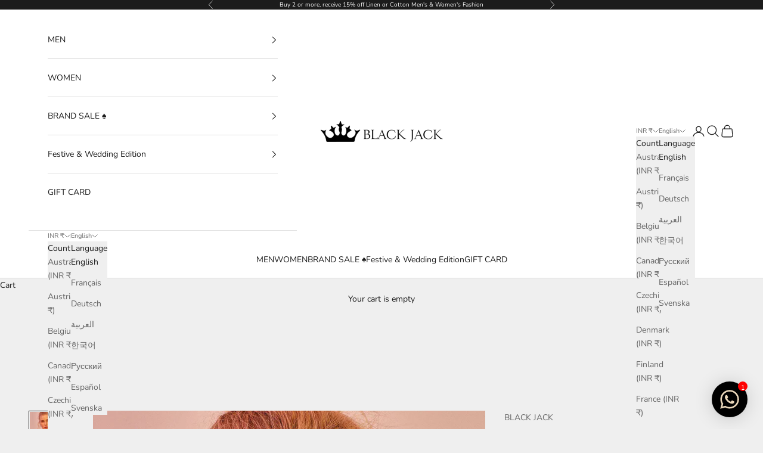

--- FILE ---
content_type: text/html; charset=utf-8
request_url: https://www.brandblackjack.com/products/tiala-bonnie-shirt
body_size: 38240
content:
<!doctype html>

<html lang="en" dir="ltr">
  <head>
    <meta charset="utf-8">
    <meta name="viewport" content="width=device-width, initial-scale=1.0, height=device-height, minimum-scale=1.0, maximum-scale=5.0">

    <title>tiala bonnie shirt</title><meta name="description" content="Product Details Style: Casual Type: Shirt Material: Polyester Neckline: Turn-down Collar Sleeve Style: Long Sleeve Length: Regular Pattern Type: All Over Print Decoration: Button Fit Type: Regular Occasion: Daily Package Include: 1*Shirt"><link rel="canonical" href="https://www.brandblackjack.com/products/tiala-bonnie-shirt"><link rel="shortcut icon" href="//www.brandblackjack.com/cdn/shop/files/Crown_BBJ_copy.png?v=1740116223&width=96">
      <link rel="apple-touch-icon" href="//www.brandblackjack.com/cdn/shop/files/Crown_BBJ_copy.png?v=1740116223&width=180"><link rel="preconnect" href="https://fonts.shopifycdn.com" crossorigin><link rel="preload" href="//www.brandblackjack.com/cdn/fonts/instrument_sans/instrumentsans_n4.db86542ae5e1596dbdb28c279ae6c2086c4c5bfa.woff2" as="font" type="font/woff2" crossorigin><link rel="preload" href="//www.brandblackjack.com/cdn/fonts/nunito/nunito_n4.fc49103dc396b42cae9460289072d384b6c6eb63.woff2" as="font" type="font/woff2" crossorigin><meta property="og:type" content="product">
  <meta property="og:title" content="tiala bonnie shirt">
  <meta property="product:price:amount" content="1,499.00">
  <meta property="product:price:currency" content="INR">
  <meta property="product:availability" content="in stock"><meta property="og:image" content="http://www.brandblackjack.com/cdn/shop/files/133_2_6cc1780a-5083-4b4f-a3f4-094a5239af37.jpg?v=1719923665&width=2048">
  <meta property="og:image:secure_url" content="https://www.brandblackjack.com/cdn/shop/files/133_2_6cc1780a-5083-4b4f-a3f4-094a5239af37.jpg?v=1719923665&width=2048">
  <meta property="og:image:width" content="1000">
  <meta property="og:image:height" content="1500"><meta property="og:description" content="Product Details Style: Casual Type: Shirt Material: Polyester Neckline: Turn-down Collar Sleeve Style: Long Sleeve Length: Regular Pattern Type: All Over Print Decoration: Button Fit Type: Regular Occasion: Daily Package Include: 1*Shirt"><meta property="og:url" content="https://www.brandblackjack.com/products/tiala-bonnie-shirt">
<meta property="og:site_name" content="Black Jack"><meta name="twitter:card" content="summary"><meta name="twitter:title" content="tiala bonnie shirt">
  <meta name="twitter:description" content="
Product Details






Style:
Casual


Type:
Shirt


Material:
Polyester


Neckline:
Turn-down Collar


Sleeve Style:
Long Sleeve


Length:
Regular


Pattern Type:
All Over Print


Decoration:
Button


Fit Type:
Regular


Occasion:
Daily


Package Include:
1*Shirt







"><meta name="twitter:image" content="https://www.brandblackjack.com/cdn/shop/files/133_2_6cc1780a-5083-4b4f-a3f4-094a5239af37.jpg?crop=center&height=1200&v=1719923665&width=1200">
  <meta name="twitter:image:alt" content=""><script async crossorigin fetchpriority="high" src="/cdn/shopifycloud/importmap-polyfill/es-modules-shim.2.4.0.js"></script>
<script type="application/ld+json">{"@context":"http:\/\/schema.org\/","@id":"\/products\/tiala-bonnie-shirt#product","@type":"ProductGroup","brand":{"@type":"Brand","name":"BLACK JACK"},"category":"Shirts","description":"\nProduct Details\n\n\n\n\n\n\nStyle:\nCasual\n\n\nType:\nShirt\n\n\nMaterial:\nPolyester\n\n\nNeckline:\nTurn-down Collar\n\n\nSleeve Style:\nLong Sleeve\n\n\nLength:\nRegular\n\n\nPattern Type:\nAll Over Print\n\n\nDecoration:\nButton\n\n\nFit Type:\nRegular\n\n\nOccasion:\nDaily\n\n\nPackage Include:\n1*Shirt\n\n\n\n\n\n\n\n","hasVariant":[{"@id":"\/products\/tiala-bonnie-shirt?variant=44556534087811#variant","@type":"Product","image":"https:\/\/www.brandblackjack.com\/cdn\/shop\/files\/133_2_6cc1780a-5083-4b4f-a3f4-094a5239af37.jpg?v=1719923665\u0026width=1920","mpn":"WP-264-XS","name":"tiala bonnie shirt - X-SMALL","offers":{"@id":"\/products\/tiala-bonnie-shirt?variant=44556534087811#offer","@type":"Offer","availability":"http:\/\/schema.org\/OutOfStock","price":"1499.00","priceCurrency":"INR","url":"https:\/\/www.brandblackjack.com\/products\/tiala-bonnie-shirt?variant=44556534087811"},"sku":"WP-264-XS"},{"@id":"\/products\/tiala-bonnie-shirt?variant=44556534120579#variant","@type":"Product","gtin":"WP-264-S","image":"https:\/\/www.brandblackjack.com\/cdn\/shop\/files\/133_2_6cc1780a-5083-4b4f-a3f4-094a5239af37.jpg?v=1719923665\u0026width=1920","name":"tiala bonnie shirt - SMALL","offers":{"@id":"\/products\/tiala-bonnie-shirt?variant=44556534120579#offer","@type":"Offer","availability":"http:\/\/schema.org\/InStock","price":"1499.00","priceCurrency":"INR","url":"https:\/\/www.brandblackjack.com\/products\/tiala-bonnie-shirt?variant=44556534120579"},"sku":"WP-264-S"},{"@id":"\/products\/tiala-bonnie-shirt?variant=44556534153347#variant","@type":"Product","gtin":"WP-264-M","image":"https:\/\/www.brandblackjack.com\/cdn\/shop\/files\/133_2_6cc1780a-5083-4b4f-a3f4-094a5239af37.jpg?v=1719923665\u0026width=1920","name":"tiala bonnie shirt - MEDIUM","offers":{"@id":"\/products\/tiala-bonnie-shirt?variant=44556534153347#offer","@type":"Offer","availability":"http:\/\/schema.org\/InStock","price":"1499.00","priceCurrency":"INR","url":"https:\/\/www.brandblackjack.com\/products\/tiala-bonnie-shirt?variant=44556534153347"},"sku":"WP-264-M"},{"@id":"\/products\/tiala-bonnie-shirt?variant=44556534186115#variant","@type":"Product","gtin":"WP-264-L","image":"https:\/\/www.brandblackjack.com\/cdn\/shop\/files\/133_2_6cc1780a-5083-4b4f-a3f4-094a5239af37.jpg?v=1719923665\u0026width=1920","name":"tiala bonnie shirt - LARGE","offers":{"@id":"\/products\/tiala-bonnie-shirt?variant=44556534186115#offer","@type":"Offer","availability":"http:\/\/schema.org\/InStock","price":"1499.00","priceCurrency":"INR","url":"https:\/\/www.brandblackjack.com\/products\/tiala-bonnie-shirt?variant=44556534186115"},"sku":"WP-264-L"},{"@id":"\/products\/tiala-bonnie-shirt?variant=44556534218883#variant","@type":"Product","image":"https:\/\/www.brandblackjack.com\/cdn\/shop\/files\/133_2_6cc1780a-5083-4b4f-a3f4-094a5239af37.jpg?v=1719923665\u0026width=1920","mpn":"WP-264-XL","name":"tiala bonnie shirt - X-LARGE","offers":{"@id":"\/products\/tiala-bonnie-shirt?variant=44556534218883#offer","@type":"Offer","availability":"http:\/\/schema.org\/InStock","price":"1499.00","priceCurrency":"INR","url":"https:\/\/www.brandblackjack.com\/products\/tiala-bonnie-shirt?variant=44556534218883"},"sku":"WP-264-XL"}],"name":"tiala bonnie shirt","productGroupID":"8378410434691","url":"https:\/\/www.brandblackjack.com\/products\/tiala-bonnie-shirt"}</script><script type="application/ld+json">
  {
    "@context": "https://schema.org",
    "@type": "BreadcrumbList",
    "itemListElement": [{
        "@type": "ListItem",
        "position": 1,
        "name": "Home",
        "item": "https://www.brandblackjack.com"
      },{
            "@type": "ListItem",
            "position": 2,
            "name": "tiala bonnie shirt",
            "item": "https://www.brandblackjack.com/products/tiala-bonnie-shirt"
          }]
  }
</script><style>/* Typography (heading) */
  @font-face {
  font-family: "Instrument Sans";
  font-weight: 400;
  font-style: normal;
  font-display: fallback;
  src: url("//www.brandblackjack.com/cdn/fonts/instrument_sans/instrumentsans_n4.db86542ae5e1596dbdb28c279ae6c2086c4c5bfa.woff2") format("woff2"),
       url("//www.brandblackjack.com/cdn/fonts/instrument_sans/instrumentsans_n4.510f1b081e58d08c30978f465518799851ef6d8b.woff") format("woff");
}

@font-face {
  font-family: "Instrument Sans";
  font-weight: 400;
  font-style: italic;
  font-display: fallback;
  src: url("//www.brandblackjack.com/cdn/fonts/instrument_sans/instrumentsans_i4.028d3c3cd8d085648c808ceb20cd2fd1eb3560e5.woff2") format("woff2"),
       url("//www.brandblackjack.com/cdn/fonts/instrument_sans/instrumentsans_i4.7e90d82df8dee29a99237cd19cc529d2206706a2.woff") format("woff");
}

/* Typography (body) */
  @font-face {
  font-family: Nunito;
  font-weight: 400;
  font-style: normal;
  font-display: fallback;
  src: url("//www.brandblackjack.com/cdn/fonts/nunito/nunito_n4.fc49103dc396b42cae9460289072d384b6c6eb63.woff2") format("woff2"),
       url("//www.brandblackjack.com/cdn/fonts/nunito/nunito_n4.5d26d13beeac3116db2479e64986cdeea4c8fbdd.woff") format("woff");
}

@font-face {
  font-family: Nunito;
  font-weight: 400;
  font-style: italic;
  font-display: fallback;
  src: url("//www.brandblackjack.com/cdn/fonts/nunito/nunito_i4.fd53bf99043ab6c570187ed42d1b49192135de96.woff2") format("woff2"),
       url("//www.brandblackjack.com/cdn/fonts/nunito/nunito_i4.cb3876a003a73aaae5363bb3e3e99d45ec598cc6.woff") format("woff");
}

@font-face {
  font-family: Nunito;
  font-weight: 700;
  font-style: normal;
  font-display: fallback;
  src: url("//www.brandblackjack.com/cdn/fonts/nunito/nunito_n7.37cf9b8cf43b3322f7e6e13ad2aad62ab5dc9109.woff2") format("woff2"),
       url("//www.brandblackjack.com/cdn/fonts/nunito/nunito_n7.45cfcfadc6630011252d54d5f5a2c7c98f60d5de.woff") format("woff");
}

@font-face {
  font-family: Nunito;
  font-weight: 700;
  font-style: italic;
  font-display: fallback;
  src: url("//www.brandblackjack.com/cdn/fonts/nunito/nunito_i7.3f8ba2027bc9ceb1b1764ecab15bae73f86c4632.woff2") format("woff2"),
       url("//www.brandblackjack.com/cdn/fonts/nunito/nunito_i7.82bfb5f86ec77ada3c9f660da22064c2e46e1469.woff") format("woff");
}

:root {
    /* Container */
    --container-max-width: 100%;
    --container-xxs-max-width: 27.5rem; /* 440px */
    --container-xs-max-width: 42.5rem; /* 680px */
    --container-sm-max-width: 61.25rem; /* 980px */
    --container-md-max-width: 71.875rem; /* 1150px */
    --container-lg-max-width: 78.75rem; /* 1260px */
    --container-xl-max-width: 85rem; /* 1360px */
    --container-gutter: 1.25rem;

    --section-vertical-spacing: 2.5rem;
    --section-vertical-spacing-tight:2.5rem;

    --section-stack-gap:2.25rem;
    --section-stack-gap-tight:2.25rem;

    /* Form settings */
    --form-gap: 1.25rem; /* Gap between fieldset and submit button */
    --fieldset-gap: 1rem; /* Gap between each form input within a fieldset */
    --form-control-gap: 0.625rem; /* Gap between input and label (ignored for floating label) */
    --checkbox-control-gap: 0.75rem; /* Horizontal gap between checkbox and its associated label */
    --input-padding-block: 0.65rem; /* Vertical padding for input, textarea and native select */
    --input-padding-inline: 0.8rem; /* Horizontal padding for input, textarea and native select */
    --checkbox-size: 0.875rem; /* Size (width and height) for checkbox */

    /* Other sizes */
    --sticky-area-height: calc(var(--announcement-bar-is-sticky, 0) * var(--announcement-bar-height, 0px) + var(--header-is-sticky, 0) * var(--header-is-visible, 1) * var(--header-height, 0px));

    /* RTL support */
    --transform-logical-flip: 1;
    --transform-origin-start: left;
    --transform-origin-end: right;

    /**
     * ---------------------------------------------------------------------
     * TYPOGRAPHY
     * ---------------------------------------------------------------------
     */

    /* Font properties */
    --heading-font-family: "Instrument Sans", sans-serif;
    --heading-font-weight: 400;
    --heading-font-style: normal;
    --heading-text-transform: uppercase;
    --heading-letter-spacing: 0.18em;
    --text-font-family: Nunito, sans-serif;
    --text-font-weight: 400;
    --text-font-style: normal;
    --text-letter-spacing: 0.0em;
    --button-font: var(--text-font-style) var(--text-font-weight) var(--text-sm) / 1.65 var(--text-font-family);
    --button-text-transform: uppercase;
    --button-letter-spacing: 0.18em;

    /* Font sizes */--text-heading-size-factor: 1;
    --text-h1: max(0.6875rem, clamp(1.375rem, 1.146341463414634rem + 0.975609756097561vw, 2rem) * var(--text-heading-size-factor));
    --text-h2: max(0.6875rem, clamp(1.25rem, 1.0670731707317074rem + 0.7804878048780488vw, 1.75rem) * var(--text-heading-size-factor));
    --text-h3: max(0.6875rem, clamp(1.125rem, 1.0335365853658536rem + 0.3902439024390244vw, 1.375rem) * var(--text-heading-size-factor));
    --text-h4: max(0.6875rem, clamp(1rem, 0.9542682926829268rem + 0.1951219512195122vw, 1.125rem) * var(--text-heading-size-factor));
    --text-h5: calc(0.875rem * var(--text-heading-size-factor));
    --text-h6: calc(0.75rem * var(--text-heading-size-factor));

    --text-xs: 0.75rem;
    --text-sm: 0.8125rem;
    --text-base: 0.875rem;
    --text-lg: 1.0rem;
    --text-xl: 1.125rem;

    /* Rounded variables (used for border radius) */
    --rounded-full: 9999px;
    --button-border-radius: 0.0rem;
    --input-border-radius: 0.0rem;

    /* Box shadow */
    --shadow-sm: 0 2px 8px rgb(0 0 0 / 0.05);
    --shadow: 0 5px 15px rgb(0 0 0 / 0.05);
    --shadow-md: 0 5px 30px rgb(0 0 0 / 0.05);
    --shadow-block: px px px rgb(var(--text-primary) / 0.0);

    /**
     * ---------------------------------------------------------------------
     * OTHER
     * ---------------------------------------------------------------------
     */

    --checkmark-svg-url: url(//www.brandblackjack.com/cdn/shop/t/11/assets/checkmark.svg?v=77552481021870063511751721761);
    --cursor-zoom-in-svg-url: url(//www.brandblackjack.com/cdn/shop/t/11/assets/cursor-zoom-in.svg?v=53880737899771658811751721761);
  }

  [dir="rtl"]:root {
    /* RTL support */
    --transform-logical-flip: -1;
    --transform-origin-start: right;
    --transform-origin-end: left;
  }

  @media screen and (min-width: 700px) {
    :root {
      /* Typography (font size) */
      --text-xs: 0.75rem;
      --text-sm: 0.8125rem;
      --text-base: 0.875rem;
      --text-lg: 1.0rem;
      --text-xl: 1.25rem;

      /* Spacing settings */
      --container-gutter: 2rem;
    }
  }

  @media screen and (min-width: 1000px) {
    :root {
      /* Spacing settings */
      --container-gutter: 3rem;

      --section-vertical-spacing: 4rem;
      --section-vertical-spacing-tight: 4rem;

      --section-stack-gap:3rem;
      --section-stack-gap-tight:3rem;
    }
  }:root {/* Overlay used for modal */
    --page-overlay: 0 0 0 / 0.4;

    /* We use the first scheme background as default */
    --page-background: ;

    /* Product colors */
    --on-sale-text: 226 42 41;
    --on-sale-badge-background: 226 42 41;
    --on-sale-badge-text: 255 255 255;
    --sold-out-badge-background: 239 239 239;
    --sold-out-badge-text: 0 0 0 / 0.65;
    --custom-badge-background: 28 28 28;
    --custom-badge-text: 255 255 255;
    --star-color: 28 28 28;

    /* Status colors */
    --success-background: 212 227 203;
    --success-text: 48 122 7;
    --warning-background: 253 241 224;
    --warning-text: 237 138 0;
    --error-background: 243 204 204;
    --error-text: 203 43 43;
  }.color-scheme--scheme-1 {
      /* Color settings */--accent: 28 28 28;
      --text-color: 28 28 28;
      --background: 239 239 239 / 1.0;
      --background-without-opacity: 239 239 239;
      --background-gradient: ;--border-color: 207 207 207;/* Button colors */
      --button-background: 28 28 28;
      --button-text-color: 255 255 255;

      /* Circled buttons */
      --circle-button-background: 255 255 255;
      --circle-button-text-color: 28 28 28;
    }.shopify-section:has(.section-spacing.color-scheme--bg-609ecfcfee2f667ac6c12366fc6ece56) + .shopify-section:has(.section-spacing.color-scheme--bg-609ecfcfee2f667ac6c12366fc6ece56:not(.bordered-section)) .section-spacing {
      padding-block-start: 0;
    }.color-scheme--scheme-2 {
      /* Color settings */--accent: 28 28 28;
      --text-color: 28 28 28;
      --background: 255 255 255 / 1.0;
      --background-without-opacity: 255 255 255;
      --background-gradient: ;--border-color: 221 221 221;/* Button colors */
      --button-background: 28 28 28;
      --button-text-color: 0 0 0;

      /* Circled buttons */
      --circle-button-background: 255 255 255;
      --circle-button-text-color: 28 28 28;
    }.shopify-section:has(.section-spacing.color-scheme--bg-54922f2e920ba8346f6dc0fba343d673) + .shopify-section:has(.section-spacing.color-scheme--bg-54922f2e920ba8346f6dc0fba343d673:not(.bordered-section)) .section-spacing {
      padding-block-start: 0;
    }.color-scheme--scheme-3 {
      /* Color settings */--accent: 255 255 255;
      --text-color: 255 255 255;
      --background: 28 28 28 / 1.0;
      --background-without-opacity: 28 28 28;
      --background-gradient: ;--border-color: 62 62 62;/* Button colors */
      --button-background: 255 255 255;
      --button-text-color: 28 28 28;

      /* Circled buttons */
      --circle-button-background: 255 255 255;
      --circle-button-text-color: 28 28 28;
    }.shopify-section:has(.section-spacing.color-scheme--bg-c1f8cb21047e4797e94d0969dc5d1e44) + .shopify-section:has(.section-spacing.color-scheme--bg-c1f8cb21047e4797e94d0969dc5d1e44:not(.bordered-section)) .section-spacing {
      padding-block-start: 0;
    }.color-scheme--scheme-4 {
      /* Color settings */--accent: 28 28 28;
      --text-color: 28 28 28;
      --background: 0 0 0 / 0.0;
      --background-without-opacity: 0 0 0;
      --background-gradient: ;--border-color: 28 28 28;/* Button colors */
      --button-background: 28 28 28;
      --button-text-color: 28 28 28;

      /* Circled buttons */
      --circle-button-background: 255 255 255;
      --circle-button-text-color: 28 28 28;
    }.shopify-section:has(.section-spacing.color-scheme--bg-3671eee015764974ee0aef1536023e0f) + .shopify-section:has(.section-spacing.color-scheme--bg-3671eee015764974ee0aef1536023e0f:not(.bordered-section)) .section-spacing {
      padding-block-start: 0;
    }.color-scheme--dialog {
      /* Color settings */--accent: 28 28 28;
      --text-color: 28 28 28;
      --background: 239 239 239 / 1.0;
      --background-without-opacity: 239 239 239;
      --background-gradient: ;--border-color: 207 207 207;/* Button colors */
      --button-background: 28 28 28;
      --button-text-color: 255 255 255;

      /* Circled buttons */
      --circle-button-background: 255 255 255;
      --circle-button-text-color: 28 28 28;
    }
</style><script>
  // This allows to expose several variables to the global scope, to be used in scripts
  window.themeVariables = {
    settings: {
      showPageTransition: null,
      pageType: "product",
      moneyFormat: "\u003cspan class=money\u003e₹ {{amount}} \u003c\/span\u003e",
      moneyWithCurrencyFormat: "\u003cspan class=money\u003e₹ {{amount}} \u003c\/span\u003e",
      currencyCodeEnabled: false,
      cartType: "drawer",
      staggerMenuApparition: false
    },

    strings: {
      addedToCart: "Added to your cart!",
      closeGallery: "Close gallery",
      zoomGallery: "Zoom picture",
      errorGallery: "Image cannot be loaded",
      shippingEstimatorNoResults: "Sorry, we do not ship to your address.",
      shippingEstimatorOneResult: "There is one shipping rate for your address:",
      shippingEstimatorMultipleResults: "There are several shipping rates for your address:",
      shippingEstimatorError: "One or more error occurred while retrieving shipping rates:",
      next: "Next",
      previous: "Previous"
    },

    mediaQueries: {
      'sm': 'screen and (min-width: 700px)',
      'md': 'screen and (min-width: 1000px)',
      'lg': 'screen and (min-width: 1150px)',
      'xl': 'screen and (min-width: 1400px)',
      '2xl': 'screen and (min-width: 1600px)',
      'sm-max': 'screen and (max-width: 699px)',
      'md-max': 'screen and (max-width: 999px)',
      'lg-max': 'screen and (max-width: 1149px)',
      'xl-max': 'screen and (max-width: 1399px)',
      '2xl-max': 'screen and (max-width: 1599px)',
      'motion-safe': '(prefers-reduced-motion: no-preference)',
      'motion-reduce': '(prefers-reduced-motion: reduce)',
      'supports-hover': 'screen and (pointer: fine)',
      'supports-touch': 'screen and (hover: none)'
    }
  };</script><script type="importmap">{
        "imports": {
          "vendor": "//www.brandblackjack.com/cdn/shop/t/11/assets/vendor.min.js?v=118757129943152772801751721743",
          "theme": "//www.brandblackjack.com/cdn/shop/t/11/assets/theme.js?v=120831487839789910711751721743",
          "photoswipe": "//www.brandblackjack.com/cdn/shop/t/11/assets/photoswipe.min.js?v=13374349288281597431751721743"
        }
      }
    </script>

    <script type="module" src="//www.brandblackjack.com/cdn/shop/t/11/assets/vendor.min.js?v=118757129943152772801751721743"></script>
    <script type="module" src="//www.brandblackjack.com/cdn/shop/t/11/assets/theme.js?v=120831487839789910711751721743"></script>

    <script>window.performance && window.performance.mark && window.performance.mark('shopify.content_for_header.start');</script><meta name="google-site-verification" content="nrVl4leKgzI426MTSfkZLUMBCcIhpabac5rIpXtPt-w">
<meta id="shopify-digital-wallet" name="shopify-digital-wallet" content="/60272017539/digital_wallets/dialog">
<meta name="shopify-checkout-api-token" content="0ee9c7e09500f73565d2301050a17c1d">
<link rel="alternate" hreflang="x-default" href="https://www.brandblackjack.com/products/tiala-bonnie-shirt">
<link rel="alternate" hreflang="en" href="https://www.brandblackjack.com/products/tiala-bonnie-shirt">
<link rel="alternate" hreflang="fr" href="https://www.brandblackjack.com/fr/products/tiala-bonnie-shirt">
<link rel="alternate" hreflang="de" href="https://www.brandblackjack.com/de/products/tiala-bonnie-shirt">
<link rel="alternate" hreflang="ar" href="https://www.brandblackjack.com/ar/products/tiala-bonnie-shirt">
<link rel="alternate" hreflang="ko" href="https://www.brandblackjack.com/ko/products/tiala-bonnie-shirt">
<link rel="alternate" hreflang="ru" href="https://www.brandblackjack.com/ru/products/tiala-bonnie-shirt">
<link rel="alternate" hreflang="es" href="https://www.brandblackjack.com/es/products/tiala-bonnie-shirt">
<link rel="alternate" hreflang="sv" href="https://www.brandblackjack.com/sv/products/tiala-bonnie-shirt">
<link rel="alternate" type="application/json+oembed" href="https://www.brandblackjack.com/products/tiala-bonnie-shirt.oembed">
<script async="async" src="/checkouts/internal/preloads.js?locale=en-IN"></script>
<script id="apple-pay-shop-capabilities" type="application/json">{"shopId":60272017539,"countryCode":"IN","currencyCode":"INR","merchantCapabilities":["supports3DS"],"merchantId":"gid:\/\/shopify\/Shop\/60272017539","merchantName":"Black Jack","requiredBillingContactFields":["postalAddress","email","phone"],"requiredShippingContactFields":["postalAddress","email","phone"],"shippingType":"shipping","supportedNetworks":["visa","masterCard","amex"],"total":{"type":"pending","label":"Black Jack","amount":"1.00"},"shopifyPaymentsEnabled":false,"supportsSubscriptions":false}</script>
<script id="shopify-features" type="application/json">{"accessToken":"0ee9c7e09500f73565d2301050a17c1d","betas":["rich-media-storefront-analytics"],"domain":"www.brandblackjack.com","predictiveSearch":true,"shopId":60272017539,"locale":"en"}</script>
<script>var Shopify = Shopify || {};
Shopify.shop = "b2e03c-d6.myshopify.com";
Shopify.locale = "en";
Shopify.currency = {"active":"INR","rate":"1.0"};
Shopify.country = "IN";
Shopify.theme = {"name":"Updated copy of Copy of Updated copy of Prestig...","id":148589510787,"schema_name":"Prestige","schema_version":"10.8.0","theme_store_id":855,"role":"main"};
Shopify.theme.handle = "null";
Shopify.theme.style = {"id":null,"handle":null};
Shopify.cdnHost = "www.brandblackjack.com/cdn";
Shopify.routes = Shopify.routes || {};
Shopify.routes.root = "/";</script>
<script type="module">!function(o){(o.Shopify=o.Shopify||{}).modules=!0}(window);</script>
<script>!function(o){function n(){var o=[];function n(){o.push(Array.prototype.slice.apply(arguments))}return n.q=o,n}var t=o.Shopify=o.Shopify||{};t.loadFeatures=n(),t.autoloadFeatures=n()}(window);</script>
<script id="shop-js-analytics" type="application/json">{"pageType":"product"}</script>
<script defer="defer" async type="module" src="//www.brandblackjack.com/cdn/shopifycloud/shop-js/modules/v2/client.init-shop-cart-sync_BApSsMSl.en.esm.js"></script>
<script defer="defer" async type="module" src="//www.brandblackjack.com/cdn/shopifycloud/shop-js/modules/v2/chunk.common_CBoos6YZ.esm.js"></script>
<script type="module">
  await import("//www.brandblackjack.com/cdn/shopifycloud/shop-js/modules/v2/client.init-shop-cart-sync_BApSsMSl.en.esm.js");
await import("//www.brandblackjack.com/cdn/shopifycloud/shop-js/modules/v2/chunk.common_CBoos6YZ.esm.js");

  window.Shopify.SignInWithShop?.initShopCartSync?.({"fedCMEnabled":true,"windoidEnabled":true});

</script>
<script>(function() {
  var isLoaded = false;
  function asyncLoad() {
    if (isLoaded) return;
    isLoaded = true;
    var urls = ["https:\/\/cdn.shopify.com\/s\/files\/1\/0033\/3538\/9233\/files\/pushdaddy_a7_livechat1_new2.js?v=1707659950\u0026shop=b2e03c-d6.myshopify.com","https:\/\/trackifyx.redretarget.com\/pull\/lazy.js?shop=b2e03c-d6.myshopify.com"];
    for (var i = 0; i < urls.length; i++) {
      var s = document.createElement('script');
      s.type = 'text/javascript';
      s.async = true;
      s.src = urls[i];
      var x = document.getElementsByTagName('script')[0];
      x.parentNode.insertBefore(s, x);
    }
  };
  if(window.attachEvent) {
    window.attachEvent('onload', asyncLoad);
  } else {
    window.addEventListener('load', asyncLoad, false);
  }
})();</script>
<script id="__st">var __st={"a":60272017539,"offset":19800,"reqid":"577ceeaf-51f3-4b5e-8d80-754664b6323a-1768868124","pageurl":"www.brandblackjack.com\/products\/tiala-bonnie-shirt","u":"ace3b0ca4e9a","p":"product","rtyp":"product","rid":8378410434691};</script>
<script>window.ShopifyPaypalV4VisibilityTracking = true;</script>
<script id="captcha-bootstrap">!function(){'use strict';const t='contact',e='account',n='new_comment',o=[[t,t],['blogs',n],['comments',n],[t,'customer']],c=[[e,'customer_login'],[e,'guest_login'],[e,'recover_customer_password'],[e,'create_customer']],r=t=>t.map((([t,e])=>`form[action*='/${t}']:not([data-nocaptcha='true']) input[name='form_type'][value='${e}']`)).join(','),a=t=>()=>t?[...document.querySelectorAll(t)].map((t=>t.form)):[];function s(){const t=[...o],e=r(t);return a(e)}const i='password',u='form_key',d=['recaptcha-v3-token','g-recaptcha-response','h-captcha-response',i],f=()=>{try{return window.sessionStorage}catch{return}},m='__shopify_v',_=t=>t.elements[u];function p(t,e,n=!1){try{const o=window.sessionStorage,c=JSON.parse(o.getItem(e)),{data:r}=function(t){const{data:e,action:n}=t;return t[m]||n?{data:e,action:n}:{data:t,action:n}}(c);for(const[e,n]of Object.entries(r))t.elements[e]&&(t.elements[e].value=n);n&&o.removeItem(e)}catch(o){console.error('form repopulation failed',{error:o})}}const l='form_type',E='cptcha';function T(t){t.dataset[E]=!0}const w=window,h=w.document,L='Shopify',v='ce_forms',y='captcha';let A=!1;((t,e)=>{const n=(g='f06e6c50-85a8-45c8-87d0-21a2b65856fe',I='https://cdn.shopify.com/shopifycloud/storefront-forms-hcaptcha/ce_storefront_forms_captcha_hcaptcha.v1.5.2.iife.js',D={infoText:'Protected by hCaptcha',privacyText:'Privacy',termsText:'Terms'},(t,e,n)=>{const o=w[L][v],c=o.bindForm;if(c)return c(t,g,e,D).then(n);var r;o.q.push([[t,g,e,D],n]),r=I,A||(h.body.append(Object.assign(h.createElement('script'),{id:'captcha-provider',async:!0,src:r})),A=!0)});var g,I,D;w[L]=w[L]||{},w[L][v]=w[L][v]||{},w[L][v].q=[],w[L][y]=w[L][y]||{},w[L][y].protect=function(t,e){n(t,void 0,e),T(t)},Object.freeze(w[L][y]),function(t,e,n,w,h,L){const[v,y,A,g]=function(t,e,n){const i=e?o:[],u=t?c:[],d=[...i,...u],f=r(d),m=r(i),_=r(d.filter((([t,e])=>n.includes(e))));return[a(f),a(m),a(_),s()]}(w,h,L),I=t=>{const e=t.target;return e instanceof HTMLFormElement?e:e&&e.form},D=t=>v().includes(t);t.addEventListener('submit',(t=>{const e=I(t);if(!e)return;const n=D(e)&&!e.dataset.hcaptchaBound&&!e.dataset.recaptchaBound,o=_(e),c=g().includes(e)&&(!o||!o.value);(n||c)&&t.preventDefault(),c&&!n&&(function(t){try{if(!f())return;!function(t){const e=f();if(!e)return;const n=_(t);if(!n)return;const o=n.value;o&&e.removeItem(o)}(t);const e=Array.from(Array(32),(()=>Math.random().toString(36)[2])).join('');!function(t,e){_(t)||t.append(Object.assign(document.createElement('input'),{type:'hidden',name:u})),t.elements[u].value=e}(t,e),function(t,e){const n=f();if(!n)return;const o=[...t.querySelectorAll(`input[type='${i}']`)].map((({name:t})=>t)),c=[...d,...o],r={};for(const[a,s]of new FormData(t).entries())c.includes(a)||(r[a]=s);n.setItem(e,JSON.stringify({[m]:1,action:t.action,data:r}))}(t,e)}catch(e){console.error('failed to persist form',e)}}(e),e.submit())}));const S=(t,e)=>{t&&!t.dataset[E]&&(n(t,e.some((e=>e===t))),T(t))};for(const o of['focusin','change'])t.addEventListener(o,(t=>{const e=I(t);D(e)&&S(e,y())}));const B=e.get('form_key'),M=e.get(l),P=B&&M;t.addEventListener('DOMContentLoaded',(()=>{const t=y();if(P)for(const e of t)e.elements[l].value===M&&p(e,B);[...new Set([...A(),...v().filter((t=>'true'===t.dataset.shopifyCaptcha))])].forEach((e=>S(e,t)))}))}(h,new URLSearchParams(w.location.search),n,t,e,['guest_login'])})(!0,!0)}();</script>
<script integrity="sha256-4kQ18oKyAcykRKYeNunJcIwy7WH5gtpwJnB7kiuLZ1E=" data-source-attribution="shopify.loadfeatures" defer="defer" src="//www.brandblackjack.com/cdn/shopifycloud/storefront/assets/storefront/load_feature-a0a9edcb.js" crossorigin="anonymous"></script>
<script data-source-attribution="shopify.dynamic_checkout.dynamic.init">var Shopify=Shopify||{};Shopify.PaymentButton=Shopify.PaymentButton||{isStorefrontPortableWallets:!0,init:function(){window.Shopify.PaymentButton.init=function(){};var t=document.createElement("script");t.src="https://www.brandblackjack.com/cdn/shopifycloud/portable-wallets/latest/portable-wallets.en.js",t.type="module",document.head.appendChild(t)}};
</script>
<script data-source-attribution="shopify.dynamic_checkout.buyer_consent">
  function portableWalletsHideBuyerConsent(e){var t=document.getElementById("shopify-buyer-consent"),n=document.getElementById("shopify-subscription-policy-button");t&&n&&(t.classList.add("hidden"),t.setAttribute("aria-hidden","true"),n.removeEventListener("click",e))}function portableWalletsShowBuyerConsent(e){var t=document.getElementById("shopify-buyer-consent"),n=document.getElementById("shopify-subscription-policy-button");t&&n&&(t.classList.remove("hidden"),t.removeAttribute("aria-hidden"),n.addEventListener("click",e))}window.Shopify?.PaymentButton&&(window.Shopify.PaymentButton.hideBuyerConsent=portableWalletsHideBuyerConsent,window.Shopify.PaymentButton.showBuyerConsent=portableWalletsShowBuyerConsent);
</script>
<script>
  function portableWalletsCleanup(e){e&&e.src&&console.error("Failed to load portable wallets script "+e.src);var t=document.querySelectorAll("shopify-accelerated-checkout .shopify-payment-button__skeleton, shopify-accelerated-checkout-cart .wallet-cart-button__skeleton"),e=document.getElementById("shopify-buyer-consent");for(let e=0;e<t.length;e++)t[e].remove();e&&e.remove()}function portableWalletsNotLoadedAsModule(e){e instanceof ErrorEvent&&"string"==typeof e.message&&e.message.includes("import.meta")&&"string"==typeof e.filename&&e.filename.includes("portable-wallets")&&(window.removeEventListener("error",portableWalletsNotLoadedAsModule),window.Shopify.PaymentButton.failedToLoad=e,"loading"===document.readyState?document.addEventListener("DOMContentLoaded",window.Shopify.PaymentButton.init):window.Shopify.PaymentButton.init())}window.addEventListener("error",portableWalletsNotLoadedAsModule);
</script>

<script type="module" src="https://www.brandblackjack.com/cdn/shopifycloud/portable-wallets/latest/portable-wallets.en.js" onError="portableWalletsCleanup(this)" crossorigin="anonymous"></script>
<script nomodule>
  document.addEventListener("DOMContentLoaded", portableWalletsCleanup);
</script>

<script id='scb4127' type='text/javascript' async='' src='https://www.brandblackjack.com/cdn/shopifycloud/privacy-banner/storefront-banner.js'></script><link id="shopify-accelerated-checkout-styles" rel="stylesheet" media="screen" href="https://www.brandblackjack.com/cdn/shopifycloud/portable-wallets/latest/accelerated-checkout-backwards-compat.css" crossorigin="anonymous">
<style id="shopify-accelerated-checkout-cart">
        #shopify-buyer-consent {
  margin-top: 1em;
  display: inline-block;
  width: 100%;
}

#shopify-buyer-consent.hidden {
  display: none;
}

#shopify-subscription-policy-button {
  background: none;
  border: none;
  padding: 0;
  text-decoration: underline;
  font-size: inherit;
  cursor: pointer;
}

#shopify-subscription-policy-button::before {
  box-shadow: none;
}

      </style>

<script>window.performance && window.performance.mark && window.performance.mark('shopify.content_for_header.end');</script>
<link href="//www.brandblackjack.com/cdn/shop/t/11/assets/theme.css?v=59476350486779203171751721743" rel="stylesheet" type="text/css" media="all" /><link rel="dns-prefetch" href="https://review.wsy400.com/">

  <script type="text/javascript" src="https://review.wsy400.com/scriptTag/star.js" defer="defer"></script>


  

<!-- BEGIN app block: shopify://apps/trackify-x/blocks/app-embed/f3561b5a-1d26-4c4b-9d29-6bae914fb95d --><!-- Theme app RedRetarget App Hook start -->
<link rel="dns-prefetch" href="https://trackifyx.redretarget.com">

<!-- HOOK JS-->

  
  <meta name="tfx:tags" content="PRINT_Stripe, SLEEVES_Half, Women_Polyester_Shirt">
  <meta name="tfx:collections" content="Smart Printed Shirts (Polyester Blend), WOMEN, Women’s Shirts">







  
  <script id="tfx-cart">window.tfxCart = {"note":null,"attributes":{},"original_total_price":0,"total_price":0,"total_discount":0,"total_weight":0.0,"item_count":0,"items":[],"requires_shipping":false,"currency":"INR","items_subtotal_price":0,"cart_level_discount_applications":[],"checkout_charge_amount":0};</script>



  
  <script id="tfx-product">window.tfxProduct = {"id":8378410434691,"title":"tiala bonnie shirt","handle":"tiala-bonnie-shirt","description":"\u003cdiv class=\"__hd\"\u003e\n\u003cspan class=\"__title\"\u003eProduct Details\u003c\/span\u003e\u003cspan class=\"__icon\"\u003e\u003c\/span\u003e\n\u003c\/div\u003e\n\u003cdiv class=\"__bd\"\u003e\n\u003cdiv\u003e\n\u003ctable\u003e\n\u003ctbody\u003e\n\u003ctr\u003e\n\u003ctd\u003eStyle:\u003c\/td\u003e\n\u003ctd\u003eCasual\u003c\/td\u003e\n\u003c\/tr\u003e\n\u003ctr\u003e\n\u003ctd\u003eType:\u003c\/td\u003e\n\u003ctd\u003eShirt\u003c\/td\u003e\n\u003c\/tr\u003e\n\u003ctr\u003e\n\u003ctd\u003eMaterial:\u003c\/td\u003e\n\u003ctd\u003ePolyester\u003c\/td\u003e\n\u003c\/tr\u003e\n\u003ctr\u003e\n\u003ctd\u003eNeckline:\u003c\/td\u003e\n\u003ctd\u003eTurn-down Collar\u003c\/td\u003e\n\u003c\/tr\u003e\n\u003ctr\u003e\n\u003ctd\u003eSleeve Style:\u003c\/td\u003e\n\u003ctd\u003eLong Sleeve\u003c\/td\u003e\n\u003c\/tr\u003e\n\u003ctr\u003e\n\u003ctd\u003eLength:\u003c\/td\u003e\n\u003ctd\u003eRegular\u003c\/td\u003e\n\u003c\/tr\u003e\n\u003ctr\u003e\n\u003ctd\u003ePattern Type:\u003c\/td\u003e\n\u003ctd\u003eAll Over Print\u003c\/td\u003e\n\u003c\/tr\u003e\n\u003ctr\u003e\n\u003ctd\u003eDecoration:\u003c\/td\u003e\n\u003ctd\u003eButton\u003c\/td\u003e\n\u003c\/tr\u003e\n\u003ctr\u003e\n\u003ctd\u003eFit Type:\u003c\/td\u003e\n\u003ctd\u003eRegular\u003c\/td\u003e\n\u003c\/tr\u003e\n\u003ctr\u003e\n\u003ctd\u003eOccasion:\u003c\/td\u003e\n\u003ctd\u003eDaily\u003c\/td\u003e\n\u003c\/tr\u003e\n\u003ctr\u003e\n\u003ctd\u003ePackage Include:\u003c\/td\u003e\n\u003ctd\u003e1*Shirt\u003c\/td\u003e\n\u003c\/tr\u003e\n\u003c\/tbody\u003e\n\u003c\/table\u003e\n\u003c\/div\u003e\n\u003c\/div\u003e\n\u003cdiv data-mce-fragment=\"1\" itemprop=\"description\"\u003e\n\u003cul data-mce-fragment=\"1\"\u003e\u003c\/ul\u003e\n\u003c\/div\u003e","published_at":"2024-07-02T18:04:19+05:30","created_at":"2024-07-02T18:04:25+05:30","vendor":"BLACK JACK","type":"Shirts","tags":["PRINT_Stripe","SLEEVES_Half","Women_Polyester_Shirt"],"price":149900,"price_min":149900,"price_max":149900,"available":true,"price_varies":false,"compare_at_price":299900,"compare_at_price_min":299900,"compare_at_price_max":299900,"compare_at_price_varies":false,"variants":[{"id":44556534087811,"title":"X-SMALL","option1":"X-SMALL","option2":null,"option3":null,"sku":"WP-264-XS","requires_shipping":true,"taxable":true,"featured_image":null,"available":false,"name":"tiala bonnie shirt - X-SMALL","public_title":"X-SMALL","options":["X-SMALL"],"price":149900,"weight":0,"compare_at_price":299900,"inventory_management":"shopify","barcode":"WP-264-XS","requires_selling_plan":false,"selling_plan_allocations":[]},{"id":44556534120579,"title":"SMALL","option1":"SMALL","option2":null,"option3":null,"sku":"WP-264-S","requires_shipping":true,"taxable":true,"featured_image":null,"available":true,"name":"tiala bonnie shirt - SMALL","public_title":"SMALL","options":["SMALL"],"price":149900,"weight":0,"compare_at_price":299900,"inventory_management":"shopify","barcode":"WP-264-S","requires_selling_plan":false,"selling_plan_allocations":[]},{"id":44556534153347,"title":"MEDIUM","option1":"MEDIUM","option2":null,"option3":null,"sku":"WP-264-M","requires_shipping":true,"taxable":true,"featured_image":null,"available":true,"name":"tiala bonnie shirt - MEDIUM","public_title":"MEDIUM","options":["MEDIUM"],"price":149900,"weight":0,"compare_at_price":299900,"inventory_management":"shopify","barcode":"WP-264-M","requires_selling_plan":false,"selling_plan_allocations":[]},{"id":44556534186115,"title":"LARGE","option1":"LARGE","option2":null,"option3":null,"sku":"WP-264-L","requires_shipping":true,"taxable":true,"featured_image":null,"available":true,"name":"tiala bonnie shirt - LARGE","public_title":"LARGE","options":["LARGE"],"price":149900,"weight":0,"compare_at_price":299900,"inventory_management":"shopify","barcode":"WP-264-L","requires_selling_plan":false,"selling_plan_allocations":[]},{"id":44556534218883,"title":"X-LARGE","option1":"X-LARGE","option2":null,"option3":null,"sku":"WP-264-XL","requires_shipping":true,"taxable":true,"featured_image":null,"available":true,"name":"tiala bonnie shirt - X-LARGE","public_title":"X-LARGE","options":["X-LARGE"],"price":149900,"weight":0,"compare_at_price":299900,"inventory_management":"shopify","barcode":"WP-264-XL","requires_selling_plan":false,"selling_plan_allocations":[]}],"images":["\/\/www.brandblackjack.com\/cdn\/shop\/files\/133_2_6cc1780a-5083-4b4f-a3f4-094a5239af37.jpg?v=1719923665","\/\/www.brandblackjack.com\/cdn\/shop\/files\/133_1_eb03dd22-5bc5-4678-9f53-bfb9308a4a9c.jpg?v=1719923665","\/\/www.brandblackjack.com\/cdn\/shop\/files\/133_3_21dd207c-6000-4557-826e-1690a942be4a.jpg?v=1719923665"],"featured_image":"\/\/www.brandblackjack.com\/cdn\/shop\/files\/133_2_6cc1780a-5083-4b4f-a3f4-094a5239af37.jpg?v=1719923665","options":["Size"],"media":[{"alt":null,"id":33681910923395,"position":1,"preview_image":{"aspect_ratio":0.667,"height":1500,"width":1000,"src":"\/\/www.brandblackjack.com\/cdn\/shop\/files\/133_2_6cc1780a-5083-4b4f-a3f4-094a5239af37.jpg?v=1719923665"},"aspect_ratio":0.667,"height":1500,"media_type":"image","src":"\/\/www.brandblackjack.com\/cdn\/shop\/files\/133_2_6cc1780a-5083-4b4f-a3f4-094a5239af37.jpg?v=1719923665","width":1000},{"alt":null,"id":33681910956163,"position":2,"preview_image":{"aspect_ratio":0.667,"height":1500,"width":1000,"src":"\/\/www.brandblackjack.com\/cdn\/shop\/files\/133_1_eb03dd22-5bc5-4678-9f53-bfb9308a4a9c.jpg?v=1719923665"},"aspect_ratio":0.667,"height":1500,"media_type":"image","src":"\/\/www.brandblackjack.com\/cdn\/shop\/files\/133_1_eb03dd22-5bc5-4678-9f53-bfb9308a4a9c.jpg?v=1719923665","width":1000},{"alt":null,"id":33681910988931,"position":3,"preview_image":{"aspect_ratio":0.667,"height":1500,"width":1000,"src":"\/\/www.brandblackjack.com\/cdn\/shop\/files\/133_3_21dd207c-6000-4557-826e-1690a942be4a.jpg?v=1719923665"},"aspect_ratio":0.667,"height":1500,"media_type":"image","src":"\/\/www.brandblackjack.com\/cdn\/shop\/files\/133_3_21dd207c-6000-4557-826e-1690a942be4a.jpg?v=1719923665","width":1000}],"requires_selling_plan":false,"selling_plan_groups":[],"content":"\u003cdiv class=\"__hd\"\u003e\n\u003cspan class=\"__title\"\u003eProduct Details\u003c\/span\u003e\u003cspan class=\"__icon\"\u003e\u003c\/span\u003e\n\u003c\/div\u003e\n\u003cdiv class=\"__bd\"\u003e\n\u003cdiv\u003e\n\u003ctable\u003e\n\u003ctbody\u003e\n\u003ctr\u003e\n\u003ctd\u003eStyle:\u003c\/td\u003e\n\u003ctd\u003eCasual\u003c\/td\u003e\n\u003c\/tr\u003e\n\u003ctr\u003e\n\u003ctd\u003eType:\u003c\/td\u003e\n\u003ctd\u003eShirt\u003c\/td\u003e\n\u003c\/tr\u003e\n\u003ctr\u003e\n\u003ctd\u003eMaterial:\u003c\/td\u003e\n\u003ctd\u003ePolyester\u003c\/td\u003e\n\u003c\/tr\u003e\n\u003ctr\u003e\n\u003ctd\u003eNeckline:\u003c\/td\u003e\n\u003ctd\u003eTurn-down Collar\u003c\/td\u003e\n\u003c\/tr\u003e\n\u003ctr\u003e\n\u003ctd\u003eSleeve Style:\u003c\/td\u003e\n\u003ctd\u003eLong Sleeve\u003c\/td\u003e\n\u003c\/tr\u003e\n\u003ctr\u003e\n\u003ctd\u003eLength:\u003c\/td\u003e\n\u003ctd\u003eRegular\u003c\/td\u003e\n\u003c\/tr\u003e\n\u003ctr\u003e\n\u003ctd\u003ePattern Type:\u003c\/td\u003e\n\u003ctd\u003eAll Over Print\u003c\/td\u003e\n\u003c\/tr\u003e\n\u003ctr\u003e\n\u003ctd\u003eDecoration:\u003c\/td\u003e\n\u003ctd\u003eButton\u003c\/td\u003e\n\u003c\/tr\u003e\n\u003ctr\u003e\n\u003ctd\u003eFit Type:\u003c\/td\u003e\n\u003ctd\u003eRegular\u003c\/td\u003e\n\u003c\/tr\u003e\n\u003ctr\u003e\n\u003ctd\u003eOccasion:\u003c\/td\u003e\n\u003ctd\u003eDaily\u003c\/td\u003e\n\u003c\/tr\u003e\n\u003ctr\u003e\n\u003ctd\u003ePackage Include:\u003c\/td\u003e\n\u003ctd\u003e1*Shirt\u003c\/td\u003e\n\u003c\/tr\u003e\n\u003c\/tbody\u003e\n\u003c\/table\u003e\n\u003c\/div\u003e\n\u003c\/div\u003e\n\u003cdiv data-mce-fragment=\"1\" itemprop=\"description\"\u003e\n\u003cul data-mce-fragment=\"1\"\u003e\u003c\/ul\u003e\n\u003c\/div\u003e"};</script>


<script type="text/javascript">
  /* ----- TFX Theme hook start ----- */
  (function (t, r, k, f, y, x) {
    if (t.tkfy != undefined) return true;
    t.tkfy = true;
    y = r.createElement(k); y.src = f; y.async = true;
    x = r.getElementsByTagName(k)[0]; x.parentNode.insertBefore(y, x);
  })(window, document, 'script', 'https://trackifyx.redretarget.com/pull/b2e03c-d6.myshopify.com/hook.js');
  /* ----- TFX theme hook end ----- */
</script>


<!-- RedRetarget App Hook end -->


<!-- END app block --><!-- BEGIN app block: shopify://apps/pushdaddy-whatsapp-chat-api/blocks/app-embed/e3f2054d-bf7b-4e63-8db3-00712592382c -->
  
<script>
   var random_numberyryt = "id" + Math.random().toString(16).slice(2);
</script>

 <div id="shopify-block-placeholder_pdaddychat" class="shopify-block shopify-app-block" data-block-handle="app-embed">
 </div>

<script>
  document.getElementById('shopify-block-placeholder_pdaddychat').id = 'shopify-block-' + random_numberyryt;
if (!window.wwhatsappJs_new2a) {
    try {
        window.wwhatsappJs_new2a = {};
        wwhatsappJs_new2a.WhatsApp_new2a = {
            metafields: {
                shop: "b2e03c-d6.myshopify.com",
                settings: {"block_order":["15000303105"],"blocks":{"15000303105":{"disabled":"0","number":"919978787272","name":"Black Jack","label":"Sales","avatar":"https://cdn.shopify.com/s/files/1/0033/3538/9233/files/amoiatedf.gif?v=1637917265","online":"0","timezone":"Asia/Kolkata","cid":"15000303105","ciiid":"220043","websiteee":"brandblackjack.com","sunday":{"enabled":"1","range":"0,1439"},"monday":{"enabled":"1","range":"0,1439"},"tuesday":{"enabled":"1","range":"0,1439"},"wednesday":{"enabled":"1","range":"0,1439"},"thursday":{"enabled":"1","range":"0,1439"},"friday":{"enabled":"1","range":"0,1439"},"saturday":{"enabled":"1","range":"0,1439"},"offline":"","chat":{"enabled":"1","greeting":"Hello! James here from support team."},"message":"","page_url":"0"}},"style":{"pattern":"100","customized":{"enabled":"1","color":"#EAD7BA","background":"#000000","background_img":"","svg_color":"","background_img_main":"","button_animation":"","background_pic_header":"https://cdn.shopify.com/s/files/1/0033/3538/9233/files/pexels-photo-414144888.png","auto_start":"9999000","hide_buttonsx":"0","icon_width":"60","chat_width":"376","border_radius":"50","icon_position":"50","compact_normal":"2","secondary_button":"0","secondary_button_link":"brandblackjackindia@gmail.com","secondary_text":"","pages_display":"/pages/,/,/collections/,/products/,/cart/,/orders/,/checkouts/,/blogs/,/password/","updown_bottom":"20","labelradius":"8","updown_bottom_m":"20","updown_bottom2":"0","widget_optin":"","leftright_label":"0","updown_share":"30","secondary_button_bgcolor":"#FFFFFF","secondary_button_tcolor":"#0084FF","secondary_button_lcolor":"#0084FF","leftt_rightt":"2","leftt_rightt_sec":"12","animation_count":"onlythree","font_weight":"600","animation_iteration":"3","extend_header_img":"1","font":"Muli","font_size":"16","abandned_cart_enabled":"1","auto_hide_share":"10000000000","auto_hide_chat":"999999999000","final_leftright_second_position":"left","remove_bottom":"1","header_text_color":"","header_bg_color":"#","pushnotifiction":"1","share_icons_display":"Whatsapp","share_size":"40","share_radius":"0","svg_yes":"0","svg_yes_icon":"0","share_trans":"0","what_bg":"","body_bgcolor":"","abandoned_kakkar":"1","shadow_yn":"0","mobile_label_yn":"1","google_ec":"whatsapp_pushdaddy","google_el":"whatsapp_pushdaddy","google_ea":"whatsapp_pushdaddy","fpixel_en":"whatsapp_pushdaddy","insta_username":"","fb_username":"","email_username":"","faq_yn":"0","chatbox_radius":"8","clicktcart_text":"Chat Now","live_whatsapp":"1","live_whatsapp_mobile":"1","bot_yn":"1","advance_bot":"1","botus":"1,12,15,14,16,8,19,5,11,9,18","clicktcart_anim_c":"pwapp-onlyonce","clicktcart":"0","ctaction_animation":"pwapp-bounce","order_conf":true,"whatsapp_yn":"0","header_posit_img":"center","remove_bg":"0","img_cntt":"10000000000000000","ordertrack_url":"","chatbox_height":"70","title_textsize":"24","waving_img":"","merged_icons":"0","merged_icons_display":"NO","blink_circle":"1","blink_animation":"pwapp-zooml","blink_circle_color":"#fff","blink_circle_bg":"red","trackingon":"1","chatnow_color":"#000","label_bgcolor":"#fff","faq_color":"black","leftrightclose":"right","header_flat":"0","adddv_bott":"<div class='hwKdWc'><p class='iwClXr'>👋 Hi there! Welcome to Brand Black Jack. </p><div class='djggAw'><button id='idXoCNePzSsZnlpjYuLX0BHhycNBv5Ze1cFT7pfdVK10Aqd1lj21XH3p3eGBwuWWdpxOacOKPyXMpWvdaj6ZqZjZYy2ir/u/byWLJzx2zX8=' class='sc-gVtoEh dWKXTd'><span class='ixENpI'>🚚 Order Status</span></button><button id='SbiECQ1/hY55UnOUR0uVH+5CGpkODlUhEHOVvier/Qs2PUryNN9v3Osiw3WlNjkj+zmUKe0kdLCoDVw6RKYJaoehojerltF/+VpdLLtuiyg=' class='sc-gVtoEh dWKXTd'><span class='ixENpI'>🔁 Returns & Exchanges</span></button><button id='MJQEM3DTpbyxXV0CW3mqa3NiANWBFD0SCWm6ne+FrEdhQ2PK7+9qZkYgD61OmEkLeBlM/WSdZOWZV45TCHOJ1FkTPdcGAiO7SxHNMVvbKHI=' class='sc-gVtoEh dWKXTd'><span class='ixENpI'>🎁 Offers & Discounts</span></button><button id='OKZ1UE2PJt6tHBbwMrgmndAbDLDuDvfCEUY1aSDfdwYXJTfQXKb7alVY5la8QeoTrHztIzUPVAqIP/9tDiosBd/2wZRvMKdHHqssnMGc4cU=' class='sc-gVtoEh dWKXTd'><span class='ixENpI'>💬 General Support</span></button></div></div>","etext1":"Please introduce yourself","etext2":"Enter your email","etext3":"Send","etext4":"Thank You","etext5":"2000","scaleicon":"1","scaleicon_m":"1","emailpop":"0","signuppopup":"","flyer_chat":"0","flyer_chat_m":"0","flyer_text":"","flyer_img":"","merge_bot_button":"1","wallyn":"0","lang_support":"en"}},"share":{"desktop":{"disabled":"1","position":"left"},"mobile":{"disabled":"1","position":"left"},"style":{"color":"#332007","background":"#FFC229"},"texts":{"button":"Share","message":"CHECK THIS OUT"}},"push_notif":{"headertttext":"Never miss a sale 🛍️","bodytextt":"Subscribe to get updates on new products and exclusive promotions","acceppttextt":"Accept","dennnyyextt":"Deny"},"addtocart":{"style":{"mobile":"0","desktop":"0","replace_yn":"0","but_bgcolor":"","but_tcolor":"","but_fsize":"0","but_radius":"0","button_wid":"0","button_pad":"0","but_bor_col":"","but_bor_wid":"0"},"texts":{"but_label1":"","but_link1":"","but_label2":"","but_link2":""}},"faq_quick_reply":[],"faq_block_order":[],"faq_blocks":[],"faq_texts":{"category":"FAQ Categories","featured":"General questions","search":"Search on Helpdesk","results":"Results for terms","no_results":"Sorry, no results found. Please try another keyword."},"track_url":"https://way2enjoy.com/shopify/1/whatsapp-chat/tracking_1.php","charge":true,"desktop":{"disabled":"0","position":"right","layout":"button_chat"},"mobile":{"disabled":"0","position":"right","layout":"button_chat"},"texts":{"title":"👋 Hi There,","description":"🖤 Welcome to the Black Jack Family!","prefilledt":"","note":"🛠️ Choose a query below.\nNeed more help? Chat with our team 😊","button":"","button_m":"","bot_tri_button":"Order Status","placeholder":"Send a message","emoji_search":"Search emoji…","emoji_frequently":"Frequently used","emoji_people":"People","emoji_nature":"Nature","emoji_objects":"Objects","emoji_places":"Places","emoji_symbols":"Symbols","emoji_not_found":"No emoji could be found"}},
				
            }
        };
        // Any additional code...
    } catch (e) {
        console.error('An error occurred in the script:', e);
    }
}

  const blocksyyy = wwhatsappJs_new2a.WhatsApp_new2a.metafields.settings.blocks;
for (const blockId in blocksyyy) {
    if (blocksyyy.hasOwnProperty(blockId)) {
        const block = blocksyyy[blockId]; 
        const ciiid_value = block.ciiid;   
        const pdaddy_website = block.websiteee;   

		
		
         localStorage.setItem('pdaddy_ciiid', ciiid_value);
		          localStorage.setItem('pdaddy_website', pdaddy_website);
       // console.log(`Stored ciiid for block ${blockId}: ${ciiid_value}`);
    }
}




</script>






<!-- END app block --><!-- BEGIN app block: shopify://apps/simprosys-google-shopping-feed/blocks/core_settings_block/1f0b859e-9fa6-4007-97e8-4513aff5ff3b --><!-- BEGIN: GSF App Core Tags & Scripts by Simprosys Google Shopping Feed -->

    <!-- BEGIN app snippet: gsf_verification_code -->
    <meta name="google-site-verification" content="nrVl4leKgzI426MTSfkZLUMBCcIhpabac5rIpXtPt-w" />



<!-- END app snippet -->









<!-- END: GSF App Core Tags & Scripts by Simprosys Google Shopping Feed -->
<!-- END app block --><link href="https://cdn.shopify.com/extensions/019ba0ca-52dc-7066-88bc-14ab9756924f/my-app-47/assets/dadao_review.css" rel="stylesheet" type="text/css" media="all">
<script src="https://cdn.shopify.com/extensions/747c5c4f-01f6-4977-a618-0a92d9ef14e9/pushdaddy-whatsapp-live-chat-340/assets/pushdaddy_a7_livechat1_new4.js" type="text/javascript" defer="defer"></script>
<link href="https://cdn.shopify.com/extensions/747c5c4f-01f6-4977-a618-0a92d9ef14e9/pushdaddy-whatsapp-live-chat-340/assets/pwhatsapp119ba1.scss.css" rel="stylesheet" type="text/css" media="all">
<script src="https://cdn.shopify.com/extensions/a9a32278-85fd-435d-a2e4-15afbc801656/nova-multi-currency-converter-1/assets/nova-cur-app-embed.js" type="text/javascript" defer="defer"></script>
<link href="https://cdn.shopify.com/extensions/a9a32278-85fd-435d-a2e4-15afbc801656/nova-multi-currency-converter-1/assets/nova-cur.css" rel="stylesheet" type="text/css" media="all">
<link href="https://monorail-edge.shopifysvc.com" rel="dns-prefetch">
<script>(function(){if ("sendBeacon" in navigator && "performance" in window) {try {var session_token_from_headers = performance.getEntriesByType('navigation')[0].serverTiming.find(x => x.name == '_s').description;} catch {var session_token_from_headers = undefined;}var session_cookie_matches = document.cookie.match(/_shopify_s=([^;]*)/);var session_token_from_cookie = session_cookie_matches && session_cookie_matches.length === 2 ? session_cookie_matches[1] : "";var session_token = session_token_from_headers || session_token_from_cookie || "";function handle_abandonment_event(e) {var entries = performance.getEntries().filter(function(entry) {return /monorail-edge.shopifysvc.com/.test(entry.name);});if (!window.abandonment_tracked && entries.length === 0) {window.abandonment_tracked = true;var currentMs = Date.now();var navigation_start = performance.timing.navigationStart;var payload = {shop_id: 60272017539,url: window.location.href,navigation_start,duration: currentMs - navigation_start,session_token,page_type: "product"};window.navigator.sendBeacon("https://monorail-edge.shopifysvc.com/v1/produce", JSON.stringify({schema_id: "online_store_buyer_site_abandonment/1.1",payload: payload,metadata: {event_created_at_ms: currentMs,event_sent_at_ms: currentMs}}));}}window.addEventListener('pagehide', handle_abandonment_event);}}());</script>
<script id="web-pixels-manager-setup">(function e(e,d,r,n,o){if(void 0===o&&(o={}),!Boolean(null===(a=null===(i=window.Shopify)||void 0===i?void 0:i.analytics)||void 0===a?void 0:a.replayQueue)){var i,a;window.Shopify=window.Shopify||{};var t=window.Shopify;t.analytics=t.analytics||{};var s=t.analytics;s.replayQueue=[],s.publish=function(e,d,r){return s.replayQueue.push([e,d,r]),!0};try{self.performance.mark("wpm:start")}catch(e){}var l=function(){var e={modern:/Edge?\/(1{2}[4-9]|1[2-9]\d|[2-9]\d{2}|\d{4,})\.\d+(\.\d+|)|Firefox\/(1{2}[4-9]|1[2-9]\d|[2-9]\d{2}|\d{4,})\.\d+(\.\d+|)|Chrom(ium|e)\/(9{2}|\d{3,})\.\d+(\.\d+|)|(Maci|X1{2}).+ Version\/(15\.\d+|(1[6-9]|[2-9]\d|\d{3,})\.\d+)([,.]\d+|)( \(\w+\)|)( Mobile\/\w+|) Safari\/|Chrome.+OPR\/(9{2}|\d{3,})\.\d+\.\d+|(CPU[ +]OS|iPhone[ +]OS|CPU[ +]iPhone|CPU IPhone OS|CPU iPad OS)[ +]+(15[._]\d+|(1[6-9]|[2-9]\d|\d{3,})[._]\d+)([._]\d+|)|Android:?[ /-](13[3-9]|1[4-9]\d|[2-9]\d{2}|\d{4,})(\.\d+|)(\.\d+|)|Android.+Firefox\/(13[5-9]|1[4-9]\d|[2-9]\d{2}|\d{4,})\.\d+(\.\d+|)|Android.+Chrom(ium|e)\/(13[3-9]|1[4-9]\d|[2-9]\d{2}|\d{4,})\.\d+(\.\d+|)|SamsungBrowser\/([2-9]\d|\d{3,})\.\d+/,legacy:/Edge?\/(1[6-9]|[2-9]\d|\d{3,})\.\d+(\.\d+|)|Firefox\/(5[4-9]|[6-9]\d|\d{3,})\.\d+(\.\d+|)|Chrom(ium|e)\/(5[1-9]|[6-9]\d|\d{3,})\.\d+(\.\d+|)([\d.]+$|.*Safari\/(?![\d.]+ Edge\/[\d.]+$))|(Maci|X1{2}).+ Version\/(10\.\d+|(1[1-9]|[2-9]\d|\d{3,})\.\d+)([,.]\d+|)( \(\w+\)|)( Mobile\/\w+|) Safari\/|Chrome.+OPR\/(3[89]|[4-9]\d|\d{3,})\.\d+\.\d+|(CPU[ +]OS|iPhone[ +]OS|CPU[ +]iPhone|CPU IPhone OS|CPU iPad OS)[ +]+(10[._]\d+|(1[1-9]|[2-9]\d|\d{3,})[._]\d+)([._]\d+|)|Android:?[ /-](13[3-9]|1[4-9]\d|[2-9]\d{2}|\d{4,})(\.\d+|)(\.\d+|)|Mobile Safari.+OPR\/([89]\d|\d{3,})\.\d+\.\d+|Android.+Firefox\/(13[5-9]|1[4-9]\d|[2-9]\d{2}|\d{4,})\.\d+(\.\d+|)|Android.+Chrom(ium|e)\/(13[3-9]|1[4-9]\d|[2-9]\d{2}|\d{4,})\.\d+(\.\d+|)|Android.+(UC? ?Browser|UCWEB|U3)[ /]?(15\.([5-9]|\d{2,})|(1[6-9]|[2-9]\d|\d{3,})\.\d+)\.\d+|SamsungBrowser\/(5\.\d+|([6-9]|\d{2,})\.\d+)|Android.+MQ{2}Browser\/(14(\.(9|\d{2,})|)|(1[5-9]|[2-9]\d|\d{3,})(\.\d+|))(\.\d+|)|K[Aa][Ii]OS\/(3\.\d+|([4-9]|\d{2,})\.\d+)(\.\d+|)/},d=e.modern,r=e.legacy,n=navigator.userAgent;return n.match(d)?"modern":n.match(r)?"legacy":"unknown"}(),u="modern"===l?"modern":"legacy",c=(null!=n?n:{modern:"",legacy:""})[u],f=function(e){return[e.baseUrl,"/wpm","/b",e.hashVersion,"modern"===e.buildTarget?"m":"l",".js"].join("")}({baseUrl:d,hashVersion:r,buildTarget:u}),m=function(e){var d=e.version,r=e.bundleTarget,n=e.surface,o=e.pageUrl,i=e.monorailEndpoint;return{emit:function(e){var a=e.status,t=e.errorMsg,s=(new Date).getTime(),l=JSON.stringify({metadata:{event_sent_at_ms:s},events:[{schema_id:"web_pixels_manager_load/3.1",payload:{version:d,bundle_target:r,page_url:o,status:a,surface:n,error_msg:t},metadata:{event_created_at_ms:s}}]});if(!i)return console&&console.warn&&console.warn("[Web Pixels Manager] No Monorail endpoint provided, skipping logging."),!1;try{return self.navigator.sendBeacon.bind(self.navigator)(i,l)}catch(e){}var u=new XMLHttpRequest;try{return u.open("POST",i,!0),u.setRequestHeader("Content-Type","text/plain"),u.send(l),!0}catch(e){return console&&console.warn&&console.warn("[Web Pixels Manager] Got an unhandled error while logging to Monorail."),!1}}}}({version:r,bundleTarget:l,surface:e.surface,pageUrl:self.location.href,monorailEndpoint:e.monorailEndpoint});try{o.browserTarget=l,function(e){var d=e.src,r=e.async,n=void 0===r||r,o=e.onload,i=e.onerror,a=e.sri,t=e.scriptDataAttributes,s=void 0===t?{}:t,l=document.createElement("script"),u=document.querySelector("head"),c=document.querySelector("body");if(l.async=n,l.src=d,a&&(l.integrity=a,l.crossOrigin="anonymous"),s)for(var f in s)if(Object.prototype.hasOwnProperty.call(s,f))try{l.dataset[f]=s[f]}catch(e){}if(o&&l.addEventListener("load",o),i&&l.addEventListener("error",i),u)u.appendChild(l);else{if(!c)throw new Error("Did not find a head or body element to append the script");c.appendChild(l)}}({src:f,async:!0,onload:function(){if(!function(){var e,d;return Boolean(null===(d=null===(e=window.Shopify)||void 0===e?void 0:e.analytics)||void 0===d?void 0:d.initialized)}()){var d=window.webPixelsManager.init(e)||void 0;if(d){var r=window.Shopify.analytics;r.replayQueue.forEach((function(e){var r=e[0],n=e[1],o=e[2];d.publishCustomEvent(r,n,o)})),r.replayQueue=[],r.publish=d.publishCustomEvent,r.visitor=d.visitor,r.initialized=!0}}},onerror:function(){return m.emit({status:"failed",errorMsg:"".concat(f," has failed to load")})},sri:function(e){var d=/^sha384-[A-Za-z0-9+/=]+$/;return"string"==typeof e&&d.test(e)}(c)?c:"",scriptDataAttributes:o}),m.emit({status:"loading"})}catch(e){m.emit({status:"failed",errorMsg:(null==e?void 0:e.message)||"Unknown error"})}}})({shopId: 60272017539,storefrontBaseUrl: "https://www.brandblackjack.com",extensionsBaseUrl: "https://extensions.shopifycdn.com/cdn/shopifycloud/web-pixels-manager",monorailEndpoint: "https://monorail-edge.shopifysvc.com/unstable/produce_batch",surface: "storefront-renderer",enabledBetaFlags: ["2dca8a86"],webPixelsConfigList: [{"id":"1153630339","configuration":"{\"account_ID\":\"979710\",\"google_analytics_tracking_tag\":\"1\",\"measurement_id\":\"2\",\"api_secret\":\"3\",\"shop_settings\":\"{\\\"custom_pixel_script\\\":\\\"https:\\\\\\\/\\\\\\\/storage.googleapis.com\\\\\\\/gsf-scripts\\\\\\\/custom-pixels\\\\\\\/b2e03c-d6.js\\\"}\"}","eventPayloadVersion":"v1","runtimeContext":"LAX","scriptVersion":"c6b888297782ed4a1cba19cda43d6625","type":"APP","apiClientId":1558137,"privacyPurposes":[],"dataSharingAdjustments":{"protectedCustomerApprovalScopes":["read_customer_address","read_customer_email","read_customer_name","read_customer_personal_data","read_customer_phone"]}},{"id":"725811331","configuration":"{\"pixelId\":\"80945e51-ab77-496e-ac82-c2c8d794a442\"}","eventPayloadVersion":"v1","runtimeContext":"STRICT","scriptVersion":"c119f01612c13b62ab52809eb08154bb","type":"APP","apiClientId":2556259,"privacyPurposes":["ANALYTICS","MARKETING","SALE_OF_DATA"],"dataSharingAdjustments":{"protectedCustomerApprovalScopes":["read_customer_address","read_customer_email","read_customer_name","read_customer_personal_data","read_customer_phone"]}},{"id":"612073603","configuration":"{\"config\":\"{\\\"google_tag_ids\\\":[\\\"G-TSCGDE9JMV\\\",\\\"AW-456418873\\\",\\\"GT-WRGD6RT8\\\"],\\\"target_country\\\":\\\"IN\\\",\\\"gtag_events\\\":[{\\\"type\\\":\\\"begin_checkout\\\",\\\"action_label\\\":[\\\"G-TSCGDE9JMV\\\",\\\"AW-456418873\\\/w3HaCOzDyPEBELnM0dkB\\\"]},{\\\"type\\\":\\\"search\\\",\\\"action_label\\\":[\\\"G-TSCGDE9JMV\\\",\\\"AW-456418873\\\/Xv8UCO_DyPEBELnM0dkB\\\"]},{\\\"type\\\":\\\"view_item\\\",\\\"action_label\\\":[\\\"G-TSCGDE9JMV\\\",\\\"AW-456418873\\\/PktWCO7CyPEBELnM0dkB\\\",\\\"MC-7NNRD6ZXG8\\\"]},{\\\"type\\\":\\\"purchase\\\",\\\"action_label\\\":[\\\"G-TSCGDE9JMV\\\",\\\"AW-456418873\\\/2kUdCOvCyPEBELnM0dkB\\\",\\\"MC-7NNRD6ZXG8\\\"]},{\\\"type\\\":\\\"page_view\\\",\\\"action_label\\\":[\\\"G-TSCGDE9JMV\\\",\\\"AW-456418873\\\/f5zyCOjCyPEBELnM0dkB\\\",\\\"MC-7NNRD6ZXG8\\\"]},{\\\"type\\\":\\\"add_payment_info\\\",\\\"action_label\\\":[\\\"G-TSCGDE9JMV\\\",\\\"AW-456418873\\\/sn5tCPLDyPEBELnM0dkB\\\"]},{\\\"type\\\":\\\"add_to_cart\\\",\\\"action_label\\\":[\\\"G-TSCGDE9JMV\\\",\\\"AW-456418873\\\/id8ACOnDyPEBELnM0dkB\\\"]}],\\\"enable_monitoring_mode\\\":false}\"}","eventPayloadVersion":"v1","runtimeContext":"OPEN","scriptVersion":"b2a88bafab3e21179ed38636efcd8a93","type":"APP","apiClientId":1780363,"privacyPurposes":[],"dataSharingAdjustments":{"protectedCustomerApprovalScopes":["read_customer_address","read_customer_email","read_customer_name","read_customer_personal_data","read_customer_phone"]}},{"id":"192479363","configuration":"{\"pixel_id\":\"1029494111413081\",\"pixel_type\":\"facebook_pixel\",\"metaapp_system_user_token\":\"-\"}","eventPayloadVersion":"v1","runtimeContext":"OPEN","scriptVersion":"ca16bc87fe92b6042fbaa3acc2fbdaa6","type":"APP","apiClientId":2329312,"privacyPurposes":["ANALYTICS","MARKETING","SALE_OF_DATA"],"dataSharingAdjustments":{"protectedCustomerApprovalScopes":["read_customer_address","read_customer_email","read_customer_name","read_customer_personal_data","read_customer_phone"]}},{"id":"90767491","eventPayloadVersion":"1","runtimeContext":"LAX","scriptVersion":"2","type":"CUSTOM","privacyPurposes":["ANALYTICS","MARKETING","SALE_OF_DATA"],"name":"trackfy Custom"},{"id":"shopify-app-pixel","configuration":"{}","eventPayloadVersion":"v1","runtimeContext":"STRICT","scriptVersion":"0450","apiClientId":"shopify-pixel","type":"APP","privacyPurposes":["ANALYTICS","MARKETING"]},{"id":"shopify-custom-pixel","eventPayloadVersion":"v1","runtimeContext":"LAX","scriptVersion":"0450","apiClientId":"shopify-pixel","type":"CUSTOM","privacyPurposes":["ANALYTICS","MARKETING"]}],isMerchantRequest: false,initData: {"shop":{"name":"Black Jack","paymentSettings":{"currencyCode":"INR"},"myshopifyDomain":"b2e03c-d6.myshopify.com","countryCode":"IN","storefrontUrl":"https:\/\/www.brandblackjack.com"},"customer":null,"cart":null,"checkout":null,"productVariants":[{"price":{"amount":1499.0,"currencyCode":"INR"},"product":{"title":"tiala bonnie shirt","vendor":"BLACK JACK","id":"8378410434691","untranslatedTitle":"tiala bonnie shirt","url":"\/products\/tiala-bonnie-shirt","type":"Shirts"},"id":"44556534087811","image":{"src":"\/\/www.brandblackjack.com\/cdn\/shop\/files\/133_2_6cc1780a-5083-4b4f-a3f4-094a5239af37.jpg?v=1719923665"},"sku":"WP-264-XS","title":"X-SMALL","untranslatedTitle":"X-SMALL"},{"price":{"amount":1499.0,"currencyCode":"INR"},"product":{"title":"tiala bonnie shirt","vendor":"BLACK JACK","id":"8378410434691","untranslatedTitle":"tiala bonnie shirt","url":"\/products\/tiala-bonnie-shirt","type":"Shirts"},"id":"44556534120579","image":{"src":"\/\/www.brandblackjack.com\/cdn\/shop\/files\/133_2_6cc1780a-5083-4b4f-a3f4-094a5239af37.jpg?v=1719923665"},"sku":"WP-264-S","title":"SMALL","untranslatedTitle":"SMALL"},{"price":{"amount":1499.0,"currencyCode":"INR"},"product":{"title":"tiala bonnie shirt","vendor":"BLACK JACK","id":"8378410434691","untranslatedTitle":"tiala bonnie shirt","url":"\/products\/tiala-bonnie-shirt","type":"Shirts"},"id":"44556534153347","image":{"src":"\/\/www.brandblackjack.com\/cdn\/shop\/files\/133_2_6cc1780a-5083-4b4f-a3f4-094a5239af37.jpg?v=1719923665"},"sku":"WP-264-M","title":"MEDIUM","untranslatedTitle":"MEDIUM"},{"price":{"amount":1499.0,"currencyCode":"INR"},"product":{"title":"tiala bonnie shirt","vendor":"BLACK JACK","id":"8378410434691","untranslatedTitle":"tiala bonnie shirt","url":"\/products\/tiala-bonnie-shirt","type":"Shirts"},"id":"44556534186115","image":{"src":"\/\/www.brandblackjack.com\/cdn\/shop\/files\/133_2_6cc1780a-5083-4b4f-a3f4-094a5239af37.jpg?v=1719923665"},"sku":"WP-264-L","title":"LARGE","untranslatedTitle":"LARGE"},{"price":{"amount":1499.0,"currencyCode":"INR"},"product":{"title":"tiala bonnie shirt","vendor":"BLACK JACK","id":"8378410434691","untranslatedTitle":"tiala bonnie shirt","url":"\/products\/tiala-bonnie-shirt","type":"Shirts"},"id":"44556534218883","image":{"src":"\/\/www.brandblackjack.com\/cdn\/shop\/files\/133_2_6cc1780a-5083-4b4f-a3f4-094a5239af37.jpg?v=1719923665"},"sku":"WP-264-XL","title":"X-LARGE","untranslatedTitle":"X-LARGE"}],"purchasingCompany":null},},"https://www.brandblackjack.com/cdn","fcfee988w5aeb613cpc8e4bc33m6693e112",{"modern":"","legacy":""},{"shopId":"60272017539","storefrontBaseUrl":"https:\/\/www.brandblackjack.com","extensionBaseUrl":"https:\/\/extensions.shopifycdn.com\/cdn\/shopifycloud\/web-pixels-manager","surface":"storefront-renderer","enabledBetaFlags":"[\"2dca8a86\"]","isMerchantRequest":"false","hashVersion":"fcfee988w5aeb613cpc8e4bc33m6693e112","publish":"custom","events":"[[\"page_viewed\",{}],[\"product_viewed\",{\"productVariant\":{\"price\":{\"amount\":1499.0,\"currencyCode\":\"INR\"},\"product\":{\"title\":\"tiala bonnie shirt\",\"vendor\":\"BLACK JACK\",\"id\":\"8378410434691\",\"untranslatedTitle\":\"tiala bonnie shirt\",\"url\":\"\/products\/tiala-bonnie-shirt\",\"type\":\"Shirts\"},\"id\":\"44556534120579\",\"image\":{\"src\":\"\/\/www.brandblackjack.com\/cdn\/shop\/files\/133_2_6cc1780a-5083-4b4f-a3f4-094a5239af37.jpg?v=1719923665\"},\"sku\":\"WP-264-S\",\"title\":\"SMALL\",\"untranslatedTitle\":\"SMALL\"}}]]"});</script><script>
  window.ShopifyAnalytics = window.ShopifyAnalytics || {};
  window.ShopifyAnalytics.meta = window.ShopifyAnalytics.meta || {};
  window.ShopifyAnalytics.meta.currency = 'INR';
  var meta = {"product":{"id":8378410434691,"gid":"gid:\/\/shopify\/Product\/8378410434691","vendor":"BLACK JACK","type":"Shirts","handle":"tiala-bonnie-shirt","variants":[{"id":44556534087811,"price":149900,"name":"tiala bonnie shirt - X-SMALL","public_title":"X-SMALL","sku":"WP-264-XS"},{"id":44556534120579,"price":149900,"name":"tiala bonnie shirt - SMALL","public_title":"SMALL","sku":"WP-264-S"},{"id":44556534153347,"price":149900,"name":"tiala bonnie shirt - MEDIUM","public_title":"MEDIUM","sku":"WP-264-M"},{"id":44556534186115,"price":149900,"name":"tiala bonnie shirt - LARGE","public_title":"LARGE","sku":"WP-264-L"},{"id":44556534218883,"price":149900,"name":"tiala bonnie shirt - X-LARGE","public_title":"X-LARGE","sku":"WP-264-XL"}],"remote":false},"page":{"pageType":"product","resourceType":"product","resourceId":8378410434691,"requestId":"577ceeaf-51f3-4b5e-8d80-754664b6323a-1768868124"}};
  for (var attr in meta) {
    window.ShopifyAnalytics.meta[attr] = meta[attr];
  }
</script>
<script class="analytics">
  (function () {
    var customDocumentWrite = function(content) {
      var jquery = null;

      if (window.jQuery) {
        jquery = window.jQuery;
      } else if (window.Checkout && window.Checkout.$) {
        jquery = window.Checkout.$;
      }

      if (jquery) {
        jquery('body').append(content);
      }
    };

    var hasLoggedConversion = function(token) {
      if (token) {
        return document.cookie.indexOf('loggedConversion=' + token) !== -1;
      }
      return false;
    }

    var setCookieIfConversion = function(token) {
      if (token) {
        var twoMonthsFromNow = new Date(Date.now());
        twoMonthsFromNow.setMonth(twoMonthsFromNow.getMonth() + 2);

        document.cookie = 'loggedConversion=' + token + '; expires=' + twoMonthsFromNow;
      }
    }

    var trekkie = window.ShopifyAnalytics.lib = window.trekkie = window.trekkie || [];
    if (trekkie.integrations) {
      return;
    }
    trekkie.methods = [
      'identify',
      'page',
      'ready',
      'track',
      'trackForm',
      'trackLink'
    ];
    trekkie.factory = function(method) {
      return function() {
        var args = Array.prototype.slice.call(arguments);
        args.unshift(method);
        trekkie.push(args);
        return trekkie;
      };
    };
    for (var i = 0; i < trekkie.methods.length; i++) {
      var key = trekkie.methods[i];
      trekkie[key] = trekkie.factory(key);
    }
    trekkie.load = function(config) {
      trekkie.config = config || {};
      trekkie.config.initialDocumentCookie = document.cookie;
      var first = document.getElementsByTagName('script')[0];
      var script = document.createElement('script');
      script.type = 'text/javascript';
      script.onerror = function(e) {
        var scriptFallback = document.createElement('script');
        scriptFallback.type = 'text/javascript';
        scriptFallback.onerror = function(error) {
                var Monorail = {
      produce: function produce(monorailDomain, schemaId, payload) {
        var currentMs = new Date().getTime();
        var event = {
          schema_id: schemaId,
          payload: payload,
          metadata: {
            event_created_at_ms: currentMs,
            event_sent_at_ms: currentMs
          }
        };
        return Monorail.sendRequest("https://" + monorailDomain + "/v1/produce", JSON.stringify(event));
      },
      sendRequest: function sendRequest(endpointUrl, payload) {
        // Try the sendBeacon API
        if (window && window.navigator && typeof window.navigator.sendBeacon === 'function' && typeof window.Blob === 'function' && !Monorail.isIos12()) {
          var blobData = new window.Blob([payload], {
            type: 'text/plain'
          });

          if (window.navigator.sendBeacon(endpointUrl, blobData)) {
            return true;
          } // sendBeacon was not successful

        } // XHR beacon

        var xhr = new XMLHttpRequest();

        try {
          xhr.open('POST', endpointUrl);
          xhr.setRequestHeader('Content-Type', 'text/plain');
          xhr.send(payload);
        } catch (e) {
          console.log(e);
        }

        return false;
      },
      isIos12: function isIos12() {
        return window.navigator.userAgent.lastIndexOf('iPhone; CPU iPhone OS 12_') !== -1 || window.navigator.userAgent.lastIndexOf('iPad; CPU OS 12_') !== -1;
      }
    };
    Monorail.produce('monorail-edge.shopifysvc.com',
      'trekkie_storefront_load_errors/1.1',
      {shop_id: 60272017539,
      theme_id: 148589510787,
      app_name: "storefront",
      context_url: window.location.href,
      source_url: "//www.brandblackjack.com/cdn/s/trekkie.storefront.cd680fe47e6c39ca5d5df5f0a32d569bc48c0f27.min.js"});

        };
        scriptFallback.async = true;
        scriptFallback.src = '//www.brandblackjack.com/cdn/s/trekkie.storefront.cd680fe47e6c39ca5d5df5f0a32d569bc48c0f27.min.js';
        first.parentNode.insertBefore(scriptFallback, first);
      };
      script.async = true;
      script.src = '//www.brandblackjack.com/cdn/s/trekkie.storefront.cd680fe47e6c39ca5d5df5f0a32d569bc48c0f27.min.js';
      first.parentNode.insertBefore(script, first);
    };
    trekkie.load(
      {"Trekkie":{"appName":"storefront","development":false,"defaultAttributes":{"shopId":60272017539,"isMerchantRequest":null,"themeId":148589510787,"themeCityHash":"17914500411556213232","contentLanguage":"en","currency":"INR","eventMetadataId":"6eb2d7d0-072b-4bdd-b741-0060f2f9472f"},"isServerSideCookieWritingEnabled":true,"monorailRegion":"shop_domain","enabledBetaFlags":["65f19447"]},"Session Attribution":{},"S2S":{"facebookCapiEnabled":true,"source":"trekkie-storefront-renderer","apiClientId":580111}}
    );

    var loaded = false;
    trekkie.ready(function() {
      if (loaded) return;
      loaded = true;

      window.ShopifyAnalytics.lib = window.trekkie;

      var originalDocumentWrite = document.write;
      document.write = customDocumentWrite;
      try { window.ShopifyAnalytics.merchantGoogleAnalytics.call(this); } catch(error) {};
      document.write = originalDocumentWrite;

      window.ShopifyAnalytics.lib.page(null,{"pageType":"product","resourceType":"product","resourceId":8378410434691,"requestId":"577ceeaf-51f3-4b5e-8d80-754664b6323a-1768868124","shopifyEmitted":true});

      var match = window.location.pathname.match(/checkouts\/(.+)\/(thank_you|post_purchase)/)
      var token = match? match[1]: undefined;
      if (!hasLoggedConversion(token)) {
        setCookieIfConversion(token);
        window.ShopifyAnalytics.lib.track("Viewed Product",{"currency":"INR","variantId":44556534087811,"productId":8378410434691,"productGid":"gid:\/\/shopify\/Product\/8378410434691","name":"tiala bonnie shirt - X-SMALL","price":"1499.00","sku":"WP-264-XS","brand":"BLACK JACK","variant":"X-SMALL","category":"Shirts","nonInteraction":true,"remote":false},undefined,undefined,{"shopifyEmitted":true});
      window.ShopifyAnalytics.lib.track("monorail:\/\/trekkie_storefront_viewed_product\/1.1",{"currency":"INR","variantId":44556534087811,"productId":8378410434691,"productGid":"gid:\/\/shopify\/Product\/8378410434691","name":"tiala bonnie shirt - X-SMALL","price":"1499.00","sku":"WP-264-XS","brand":"BLACK JACK","variant":"X-SMALL","category":"Shirts","nonInteraction":true,"remote":false,"referer":"https:\/\/www.brandblackjack.com\/products\/tiala-bonnie-shirt"});
      }
    });


        var eventsListenerScript = document.createElement('script');
        eventsListenerScript.async = true;
        eventsListenerScript.src = "//www.brandblackjack.com/cdn/shopifycloud/storefront/assets/shop_events_listener-3da45d37.js";
        document.getElementsByTagName('head')[0].appendChild(eventsListenerScript);

})();</script>
<script
  defer
  src="https://www.brandblackjack.com/cdn/shopifycloud/perf-kit/shopify-perf-kit-3.0.4.min.js"
  data-application="storefront-renderer"
  data-shop-id="60272017539"
  data-render-region="gcp-us-central1"
  data-page-type="product"
  data-theme-instance-id="148589510787"
  data-theme-name="Prestige"
  data-theme-version="10.8.0"
  data-monorail-region="shop_domain"
  data-resource-timing-sampling-rate="10"
  data-shs="true"
  data-shs-beacon="true"
  data-shs-export-with-fetch="true"
  data-shs-logs-sample-rate="1"
  data-shs-beacon-endpoint="https://www.brandblackjack.com/api/collect"
></script>
</head>

  

  <body class="features--button-transition features--zoom-image  color-scheme color-scheme--scheme-1"><template id="drawer-default-template">
  <div part="base">
    <div part="overlay"></div>

    <div part="content">
      <header part="header">
        <slot name="header"></slot>

        <dialog-close-button style="display: contents">
          <button type="button" part="close-button tap-area" aria-label="Close"><svg aria-hidden="true" focusable="false" fill="none" width="14" class="icon icon-close" viewBox="0 0 16 16">
      <path d="m1 1 14 14M1 15 15 1" stroke="currentColor" stroke-width="1.3"/>
    </svg>

  </button>
        </dialog-close-button>
      </header>

      <div part="body">
        <slot></slot>
      </div>

      <footer part="footer">
        <slot name="footer"></slot>
      </footer>
    </div>
  </div>
</template><template id="modal-default-template">
  <div part="base">
    <div part="overlay"></div>

    <div part="content">
      <header part="header">
        <slot name="header"></slot>

        <dialog-close-button style="display: contents">
          <button type="button" part="close-button tap-area" aria-label="Close"><svg aria-hidden="true" focusable="false" fill="none" width="14" class="icon icon-close" viewBox="0 0 16 16">
      <path d="m1 1 14 14M1 15 15 1" stroke="currentColor" stroke-width="1.3"/>
    </svg>

  </button>
        </dialog-close-button>
      </header>

      <div part="body">
        <slot></slot>
      </div>
    </div>
  </div>
</template><template id="popover-default-template">
  <div part="base">
    <div part="overlay"></div>

    <div part="content">
      <header part="header">
        <slot name="header"></slot>

        <dialog-close-button style="display: contents">
          <button type="button" part="close-button tap-area" aria-label="Close"><svg aria-hidden="true" focusable="false" fill="none" width="14" class="icon icon-close" viewBox="0 0 16 16">
      <path d="m1 1 14 14M1 15 15 1" stroke="currentColor" stroke-width="1.3"/>
    </svg>

  </button>
        </dialog-close-button>
      </header>

      <div part="body">
        <slot></slot>
      </div>
    </div>
  </div>
</template><template id="header-search-default-template">
  <div part="base">
    <div part="overlay"></div>

    <div part="content">
      <slot></slot>
    </div>
  </div>
</template><template id="video-media-default-template">
  <slot></slot>

  <svg part="play-button" fill="none" width="48" height="48" viewBox="0 0 48 48">
    <path fill-rule="evenodd" clip-rule="evenodd" d="M48 24c0 13.255-10.745 24-24 24S0 37.255 0 24 10.745 0 24 0s24 10.745 24 24Zm-18 0-9-6.6v13.2l9-6.6Z" fill="var(--play-button-background, #efefef)"/>
  </svg>
</template><loading-bar class="loading-bar" aria-hidden="true"></loading-bar>
    <a href="#main" allow-hash-change class="skip-to-content sr-only">Skip to content</a>

    <span id="header-scroll-tracker" style="position: absolute; width: 1px; height: 1px; top: var(--header-scroll-tracker-offset, 10px); left: 0;"></span><!-- BEGIN sections: header-group -->
<aside id="shopify-section-sections--19131844329603__announcement-bar" class="shopify-section shopify-section-group-header-group shopify-section--announcement-bar"><style>
    :root {
      --announcement-bar-is-sticky: 1;}#shopify-section-sections--19131844329603__announcement-bar {
        position: sticky;
        top: 0;
        z-index: 5;
      }

      .shopify-section--header ~ #shopify-section-sections--19131844329603__announcement-bar {
        top: calc(var(--header-is-sticky, 0) * var(--header-height, 0px));
        z-index: 4; /* We have to lower the z-index in case the announcement bar is displayed after the header */
      }#shopify-section-sections--19131844329603__announcement-bar {
      --announcement-bar-font-size: 0.5625rem;
    }

    @media screen and (min-width: 999px) {
      #shopify-section-sections--19131844329603__announcement-bar {
        --announcement-bar-font-size: 0.625rem;
      }
    }
  </style>

  <height-observer variable="announcement-bar">
    <div class="announcement-bar color-scheme color-scheme--scheme-3"><carousel-prev-button aria-controls="carousel-sections--19131844329603__announcement-bar" class="contents">
          <button type="button" class="tap-area">
            <span class="sr-only">Previous</span><svg aria-hidden="true" focusable="false" fill="none" width="12" class="icon icon-arrow-left  icon--direction-aware" viewBox="0 0 16 18">
      <path d="M11 1 3 9l8 8" stroke="currentColor" stroke-linecap="square"/>
    </svg></button>
        </carousel-prev-button><announcement-bar-carousel allow-swipe autoplay="5" id="carousel-sections--19131844329603__announcement-bar" class="announcement-bar__carousel"><p class="prose heading is-selected" >Buy 2 or more, receive 15% off Linen or Cotton Men's & Women's Fashion</p><p class="prose heading " >Unlock Additional Savings with Extra 5% Cashback on Prepaid Orders!</p><p class="prose heading " >Free Shipping & Cash on Delivery in India</p></announcement-bar-carousel><carousel-next-button aria-controls="carousel-sections--19131844329603__announcement-bar" class="contents">
          <button type="button" class="tap-area">
            <span class="sr-only">Next</span><svg aria-hidden="true" focusable="false" fill="none" width="12" class="icon icon-arrow-right  icon--direction-aware" viewBox="0 0 16 18">
      <path d="m5 17 8-8-8-8" stroke="currentColor" stroke-linecap="square"/>
    </svg></button>
        </carousel-next-button></div>
  </height-observer>

  <script>
    document.documentElement.style.setProperty('--announcement-bar-height', `${document.getElementById('shopify-section-sections--19131844329603__announcement-bar').clientHeight.toFixed(2)}px`);
  </script></aside><header id="shopify-section-sections--19131844329603__header" class="shopify-section shopify-section-group-header-group shopify-section--header"><style>
  :root {
    --header-is-sticky: 1;
  }

  #shopify-section-sections--19131844329603__header {
    --header-grid: "primary-nav logo secondary-nav" / minmax(0, 1fr) auto minmax(0, 1fr);
    --header-padding-block: 1rem;
    --header-transparent-header-text-color: 255 255 255;
    --header-separation-border-color: 28 28 28 / 0.15;

    position: relative;
    z-index: 4;
  }

  @media screen and (min-width: 700px) {
    #shopify-section-sections--19131844329603__header {
      --header-padding-block: 1.2rem;
    }
  }

  @media screen and (min-width: 1000px) {
    #shopify-section-sections--19131844329603__header {--header-grid: ". logo secondary-nav" "primary-nav primary-nav primary-nav" / minmax(0, 1fr) auto minmax(0, 1fr);}
  }#shopify-section-sections--19131844329603__header {
      position: sticky;
      top: 0;
    }

    .shopify-section--announcement-bar ~ #shopify-section-sections--19131844329603__header {
      top: calc(var(--announcement-bar-is-sticky, 0) * var(--announcement-bar-height, 0px));
    }#shopify-section-sections--19131844329603__header {
      --header-logo-width: 160px;
    }

    @media screen and (min-width: 700px) {
      #shopify-section-sections--19131844329603__header {
        --header-logo-width: 205px;
      }
    }</style>

<height-observer variable="header">
  <x-header  class="header color-scheme color-scheme--scheme-2">
      <a href="/" class="header__logo"><span class="sr-only">Black Jack</span><img src="//www.brandblackjack.com/cdn/shop/files/printed-shirt-mens-printed-shirt-women-printed-shirt-plain-cotton-shirt-linen-shirt-shorts_cef96511-1ddf-4948-94d5-d96858cacdad.png?v=1740082539&amp;width=550" alt="" srcset="//www.brandblackjack.com/cdn/shop/files/printed-shirt-mens-printed-shirt-women-printed-shirt-plain-cotton-shirt-linen-shirt-shorts_cef96511-1ddf-4948-94d5-d96858cacdad.png?v=1740082539&amp;width=410 410w, //www.brandblackjack.com/cdn/shop/files/printed-shirt-mens-printed-shirt-women-printed-shirt-plain-cotton-shirt-linen-shirt-shorts_cef96511-1ddf-4948-94d5-d96858cacdad.png?v=1740082539&amp;width=550 550w" width="550" height="94" sizes="205px" class="header__logo-image"></a>
    
<nav class="header__primary-nav header__primary-nav--center" aria-label="Primary navigation">
        <button type="button" aria-controls="sidebar-menu" class="md:hidden">
          <span class="sr-only">Navigation menu</span><svg aria-hidden="true" fill="none" focusable="false" width="24" class="header__nav-icon icon icon-hamburger" viewBox="0 0 24 24">
      <path d="M1 19h22M1 12h22M1 5h22" stroke="currentColor" stroke-width="1.3" stroke-linecap="square"/>
    </svg></button><ul class="contents unstyled-list md-max:hidden">

              <li class="header__primary-nav-item" data-title="MEN"><dropdown-menu-disclosure follow-summary-link trigger="hover"><details class="header__menu-disclosure">
                      <summary data-follow-link="/collections/men" class="h6">MEN</summary><ul class="header__dropdown-menu  unstyled-list" role="list"><li><dropdown-menu-disclosure follow-summary-link trigger="hover" class="contents">
                                  <details class="header__menu-disclosure">
                                    <summary data-follow-link="/collections/men-s-shirts" class="link-faded-reverse">
                                      <div class="h-stack gap-4 justify-between">Men’s Shirts<svg aria-hidden="true" focusable="false" fill="none" width="8" class="icon icon-arrow-right  icon--direction-aware" viewBox="0 0 16 18">
      <path d="m5 17 8-8-8-8" stroke="currentColor" stroke-linecap="square"/>
    </svg></div>
                                    </summary>

                                    <ul class="header__dropdown-menu unstyled-list" role="list"><li>
                                          <a href="/collections/linen-casual-shirts" class="link-faded-reverse" >Linen Casual Shirts</a>
                                        </li><li>
                                          <a href="/collections/cotton-everyday-shirts" class="link-faded-reverse" >Cotton Everyday Shirts</a>
                                        </li><li>
                                          <a href="/collections/men-formal-shirt" class="link-faded-reverse" > Formal Shirts – 100% Cotton</a>
                                        </li><li>
                                          <a href="/collections/printed-shirts-mens" class="link-faded-reverse" >Polyester Blend Smart Shirts</a>
                                        </li></ul>
                                  </details>
                                </dropdown-menu-disclosure></li><li><dropdown-menu-disclosure follow-summary-link trigger="hover" class="contents">
                                  <details class="header__menu-disclosure">
                                    <summary data-follow-link="/collections/printed-mens-shorts" class="link-faded-reverse">
                                      <div class="h-stack gap-4 justify-between">Men’s Shorts<svg aria-hidden="true" focusable="false" fill="none" width="8" class="icon icon-arrow-right  icon--direction-aware" viewBox="0 0 16 18">
      <path d="m5 17 8-8-8-8" stroke="currentColor" stroke-linecap="square"/>
    </svg></div>
                                    </summary>

                                    <ul class="header__dropdown-menu unstyled-list" role="list"><li>
                                          <a href="/collections/mens-linen-shorts" class="link-faded-reverse" >Linen Printed Shorts for Men</a>
                                        </li></ul>
                                  </details>
                                </dropdown-menu-disclosure></li><li><a href="/collections/men-coords" class="link-faded-reverse" >Men's Linen Co-Ord Set</a></li></ul></details></dropdown-menu-disclosure></li>

              <li class="header__primary-nav-item" data-title="WOMEN"><dropdown-menu-disclosure follow-summary-link trigger="hover"><details class="header__menu-disclosure">
                      <summary data-follow-link="/collections/women-cotton-linen-clothing" class="h6">WOMEN</summary><ul class="header__dropdown-menu  unstyled-list" role="list"><li><dropdown-menu-disclosure follow-summary-link trigger="hover" class="contents">
                                  <details class="header__menu-disclosure">
                                    <summary data-follow-link="/collections/women-shirts-cotton-linen" class="link-faded-reverse">
                                      <div class="h-stack gap-4 justify-between">Women’s Shirts<svg aria-hidden="true" focusable="false" fill="none" width="8" class="icon icon-arrow-right  icon--direction-aware" viewBox="0 0 16 18">
      <path d="m5 17 8-8-8-8" stroke="currentColor" stroke-linecap="square"/>
    </svg></div>
                                    </summary>

                                    <ul class="header__dropdown-menu unstyled-list" role="list"><li>
                                          <a href="/collections/linen-shirts-women" class="link-faded-reverse" >Linen Flow – Casual Shirts for Her</a>
                                        </li><li>
                                          <a href="/collections/printed-cotton-shirts-women" class="link-faded-reverse" >Soft Days – Pure Cotton Shirt Edit</a>
                                        </li><li>
                                          <a href="/collections/polyester-shirts-womens" class="link-faded-reverse" >Smart Printed Shirts (Polyester Blend)</a>
                                        </li></ul>
                                  </details>
                                </dropdown-menu-disclosure></li><li><a href="/collections/women-coords" class="link-faded-reverse" >Linen Co-Ord Sets for Women</a></li></ul></details></dropdown-menu-disclosure></li>

              <li class="header__primary-nav-item" data-title="BRAND SALE ♠️"><dropdown-menu-disclosure follow-summary-link trigger="hover"><details class="header__menu-disclosure">
                      <summary data-follow-link="/collections/599-sale-50-off" class="h6">BRAND SALE ♠️</summary><ul class="header__dropdown-menu header__dropdown-menu--restrictable unstyled-list" role="list"><li><a href="/collections/only-599-rs" class="link-faded-reverse" >Only 599 Rs.</a></li><li><a href="/collections/only-699-rs" class="link-faded-reverse" >Only 699 Rs.</a></li></ul></details></dropdown-menu-disclosure></li>

              <li class="header__primary-nav-item" data-title="Festive &amp; Wedding Edition"><dropdown-menu-disclosure follow-summary-link trigger="hover"><details class="header__menu-disclosure">
                      <summary data-follow-link="/collections/brand-black-jack-garba-dandiya-festival-shirts" class="h6">Festive & Wedding Edition</summary><ul class="header__dropdown-menu header__dropdown-menu--restrictable unstyled-list" role="list"><li><a href="/collections/navratri-nights-collection" class="link-faded-reverse" >Navratri Nights Collection</a></li></ul></details></dropdown-menu-disclosure></li>

              <li class="header__primary-nav-item" data-title="GIFT CARD "><a href="/products/black-jack-gift-card" class="block h6" >GIFT CARD </a></li></ul></nav><nav class="header__secondary-nav" aria-label="Secondary navigation"><ul class="contents unstyled-list"><li class="localization-selectors md-max:hidden"><div class="relative">
      <button type="button" class="localization-toggle heading text-xxs link-faded" aria-controls="popover-localization-header-nav-sections--19131844329603__header-country" aria-label="Change country or currency" aria-expanded="false"><span>INR ₹</span><svg aria-hidden="true" focusable="false" fill="none" width="10" class="icon icon-chevron-down" viewBox="0 0 10 10">
      <path d="m1 3 4 4 4-4" stroke="currentColor" stroke-linecap="square"/>
    </svg></button>

      <x-popover id="popover-localization-header-nav-sections--19131844329603__header-country" initial-focus="[aria-selected='true']" class="popover popover--bottom-end color-scheme color-scheme--dialog">
        <p class="h4" slot="header">Country</p><form method="post" action="/localization" id="localization-form-header-nav-sections--19131844329603__header-country" accept-charset="UTF-8" class="shopify-localization-form" enctype="multipart/form-data"><input type="hidden" name="form_type" value="localization" /><input type="hidden" name="utf8" value="✓" /><input type="hidden" name="_method" value="put" /><input type="hidden" name="return_to" value="/products/tiala-bonnie-shirt" /><x-listbox class="popover__value-list"><button type="submit" name="country_code" class="popover__value-option h-stack gap-2.5" role="option" value="AU" aria-selected="false"><span>Australia (INR ₹)</span>
              </button><button type="submit" name="country_code" class="popover__value-option h-stack gap-2.5" role="option" value="AT" aria-selected="false"><span>Austria (INR ₹)</span>
              </button><button type="submit" name="country_code" class="popover__value-option h-stack gap-2.5" role="option" value="BE" aria-selected="false"><span>Belgium (INR ₹)</span>
              </button><button type="submit" name="country_code" class="popover__value-option h-stack gap-2.5" role="option" value="CA" aria-selected="false"><span>Canada (INR ₹)</span>
              </button><button type="submit" name="country_code" class="popover__value-option h-stack gap-2.5" role="option" value="CZ" aria-selected="false"><span>Czechia (INR ₹)</span>
              </button><button type="submit" name="country_code" class="popover__value-option h-stack gap-2.5" role="option" value="DK" aria-selected="false"><span>Denmark (INR ₹)</span>
              </button><button type="submit" name="country_code" class="popover__value-option h-stack gap-2.5" role="option" value="FI" aria-selected="false"><span>Finland (INR ₹)</span>
              </button><button type="submit" name="country_code" class="popover__value-option h-stack gap-2.5" role="option" value="FR" aria-selected="false"><span>France (INR ₹)</span>
              </button><button type="submit" name="country_code" class="popover__value-option h-stack gap-2.5" role="option" value="DE" aria-selected="false"><span>Germany (INR ₹)</span>
              </button><button type="submit" name="country_code" class="popover__value-option h-stack gap-2.5" role="option" value="HK" aria-selected="false"><span>Hong Kong SAR (INR ₹)</span>
              </button><button type="submit" name="country_code" class="popover__value-option h-stack gap-2.5" role="option" value="IN" aria-selected="true"><span>India (INR ₹)</span>
              </button><button type="submit" name="country_code" class="popover__value-option h-stack gap-2.5" role="option" value="IE" aria-selected="false"><span>Ireland (INR ₹)</span>
              </button><button type="submit" name="country_code" class="popover__value-option h-stack gap-2.5" role="option" value="IL" aria-selected="false"><span>Israel (INR ₹)</span>
              </button><button type="submit" name="country_code" class="popover__value-option h-stack gap-2.5" role="option" value="IT" aria-selected="false"><span>Italy (INR ₹)</span>
              </button><button type="submit" name="country_code" class="popover__value-option h-stack gap-2.5" role="option" value="JP" aria-selected="false"><span>Japan (INR ₹)</span>
              </button><button type="submit" name="country_code" class="popover__value-option h-stack gap-2.5" role="option" value="MY" aria-selected="false"><span>Malaysia (INR ₹)</span>
              </button><button type="submit" name="country_code" class="popover__value-option h-stack gap-2.5" role="option" value="NL" aria-selected="false"><span>Netherlands (INR ₹)</span>
              </button><button type="submit" name="country_code" class="popover__value-option h-stack gap-2.5" role="option" value="NZ" aria-selected="false"><span>New Zealand (INR ₹)</span>
              </button><button type="submit" name="country_code" class="popover__value-option h-stack gap-2.5" role="option" value="NO" aria-selected="false"><span>Norway (INR ₹)</span>
              </button><button type="submit" name="country_code" class="popover__value-option h-stack gap-2.5" role="option" value="PL" aria-selected="false"><span>Poland (INR ₹)</span>
              </button><button type="submit" name="country_code" class="popover__value-option h-stack gap-2.5" role="option" value="PT" aria-selected="false"><span>Portugal (INR ₹)</span>
              </button><button type="submit" name="country_code" class="popover__value-option h-stack gap-2.5" role="option" value="SG" aria-selected="false"><span>Singapore (INR ₹)</span>
              </button><button type="submit" name="country_code" class="popover__value-option h-stack gap-2.5" role="option" value="KR" aria-selected="false"><span>South Korea (INR ₹)</span>
              </button><button type="submit" name="country_code" class="popover__value-option h-stack gap-2.5" role="option" value="ES" aria-selected="false"><span>Spain (INR ₹)</span>
              </button><button type="submit" name="country_code" class="popover__value-option h-stack gap-2.5" role="option" value="SE" aria-selected="false"><span>Sweden (INR ₹)</span>
              </button><button type="submit" name="country_code" class="popover__value-option h-stack gap-2.5" role="option" value="CH" aria-selected="false"><span>Switzerland (INR ₹)</span>
              </button><button type="submit" name="country_code" class="popover__value-option h-stack gap-2.5" role="option" value="TH" aria-selected="false"><span>Thailand (INR ₹)</span>
              </button><button type="submit" name="country_code" class="popover__value-option h-stack gap-2.5" role="option" value="AE" aria-selected="false"><span>United Arab Emirates (INR ₹)</span>
              </button><button type="submit" name="country_code" class="popover__value-option h-stack gap-2.5" role="option" value="GB" aria-selected="false"><span>United Kingdom (INR ₹)</span>
              </button><button type="submit" name="country_code" class="popover__value-option h-stack gap-2.5" role="option" value="US" aria-selected="false"><span>United States (INR ₹)</span>
              </button></x-listbox></form></x-popover>
    </div><div class="relative">
      <button type="button" class="localization-toggle heading text-xxs link-faded" aria-controls="popover-localization-header-nav-sections--19131844329603__header-locale" aria-label="Change language" aria-expanded="false">English<svg aria-hidden="true" focusable="false" fill="none" width="10" class="icon icon-chevron-down" viewBox="0 0 10 10">
      <path d="m1 3 4 4 4-4" stroke="currentColor" stroke-linecap="square"/>
    </svg></button>

      <x-popover id="popover-localization-header-nav-sections--19131844329603__header-locale" initial-focus="[aria-selected='true']" class="popover popover--bottom-end color-scheme color-scheme--dialog">
        <p class="h4" slot="header">Language</p><form method="post" action="/localization" id="localization-form-header-nav-sections--19131844329603__header-locale" accept-charset="UTF-8" class="shopify-localization-form" enctype="multipart/form-data"><input type="hidden" name="form_type" value="localization" /><input type="hidden" name="utf8" value="✓" /><input type="hidden" name="_method" value="put" /><input type="hidden" name="return_to" value="/products/tiala-bonnie-shirt" /><x-listbox class="popover__value-list"><button type="submit" name="locale_code" class="popover__value-option" role="option" value="en" aria-selected="true">English</button><button type="submit" name="locale_code" class="popover__value-option" role="option" value="fr" aria-selected="false">Français</button><button type="submit" name="locale_code" class="popover__value-option" role="option" value="de" aria-selected="false">Deutsch</button><button type="submit" name="locale_code" class="popover__value-option" role="option" value="ar" aria-selected="false">العربية</button><button type="submit" name="locale_code" class="popover__value-option" role="option" value="ko" aria-selected="false">한국어</button><button type="submit" name="locale_code" class="popover__value-option" role="option" value="ru" aria-selected="false">Русский</button><button type="submit" name="locale_code" class="popover__value-option" role="option" value="es" aria-selected="false">Español</button><button type="submit" name="locale_code" class="popover__value-option" role="option" value="sv" aria-selected="false">Svenska</button></x-listbox></form></x-popover>
    </div></li><li class="header__account-link sm-max:hidden">
            <a href="https://account.brandblackjack.com?locale=en&region_country=IN">
              <span class="sr-only">Login</span><svg aria-hidden="true" fill="none" focusable="false" width="24" class="header__nav-icon icon icon-account" viewBox="0 0 24 24">
      <path d="M16.125 8.75c-.184 2.478-2.063 4.5-4.125 4.5s-3.944-2.021-4.125-4.5c-.187-2.578 1.64-4.5 4.125-4.5 2.484 0 4.313 1.969 4.125 4.5Z" stroke="currentColor" stroke-width="1.3" stroke-linecap="round" stroke-linejoin="round"/>
      <path d="M3.017 20.747C3.783 16.5 7.922 14.25 12 14.25s8.217 2.25 8.984 6.497" stroke="currentColor" stroke-width="1.3" stroke-miterlimit="10"/>
    </svg></a>
          </li><li class="header__search-link">
            <a href="/search" aria-controls="header-search-sections--19131844329603__header">
              <span class="sr-only">Search</span><svg aria-hidden="true" fill="none" focusable="false" width="24" class="header__nav-icon icon icon-search" viewBox="0 0 24 24">
      <path d="M10.364 3a7.364 7.364 0 1 0 0 14.727 7.364 7.364 0 0 0 0-14.727Z" stroke="currentColor" stroke-width="1.3" stroke-miterlimit="10"/>
      <path d="M15.857 15.858 21 21.001" stroke="currentColor" stroke-width="1.3" stroke-miterlimit="10" stroke-linecap="round"/>
    </svg></a>
          </li><li class="relative header__cart-link">
          <a href="/cart" aria-controls="cart-drawer" data-no-instant>
            <span class="sr-only">Cart</span><svg aria-hidden="true" fill="none" focusable="false" width="24" class="header__nav-icon icon icon-cart" viewBox="0 0 24 24"><path d="M4.75 8.25A.75.75 0 0 0 4 9L3 19.125c0 1.418 1.207 2.625 2.625 2.625h12.75c1.418 0 2.625-1.149 2.625-2.566L20 9a.75.75 0 0 0-.75-.75H4.75Zm2.75 0v-1.5a4.5 4.5 0 0 1 4.5-4.5v0a4.5 4.5 0 0 1 4.5 4.5v1.5" stroke="currentColor" stroke-width="1.3" stroke-linecap="round" stroke-linejoin="round"/></svg><cart-dot class="header__cart-dot  "></cart-dot>
          </a>
        </li>
      </ul>
    </nav><header-search id="header-search-sections--19131844329603__header" class="header-search">
  <div class="container">
    <form id="predictive-search-form" action="/search" method="GET" aria-owns="header-predictive-search" class="header-search__form" role="search">
      <div class="header-search__form-control"><svg aria-hidden="true" fill="none" focusable="false" width="20" class="icon icon-search" viewBox="0 0 24 24">
      <path d="M10.364 3a7.364 7.364 0 1 0 0 14.727 7.364 7.364 0 0 0 0-14.727Z" stroke="currentColor" stroke-width="1.3" stroke-miterlimit="10"/>
      <path d="M15.857 15.858 21 21.001" stroke="currentColor" stroke-width="1.3" stroke-miterlimit="10" stroke-linecap="round"/>
    </svg><input type="search" name="q" spellcheck="false" class="header-search__input h5 sm:h4" aria-label="Search" placeholder="Search for...">

        <dialog-close-button class="contents">
          <button type="button">
            <span class="sr-only">Close</span><svg aria-hidden="true" focusable="false" fill="none" width="16" class="icon icon-close" viewBox="0 0 16 16">
      <path d="m1 1 14 14M1 15 15 1" stroke="currentColor" stroke-width="1.3"/>
    </svg>

  </button>
        </dialog-close-button>
      </div>
    </form>

    <predictive-search id="header-predictive-search" class="predictive-search">
      <div class="predictive-search__content" slot="results"></div>
    </predictive-search>
  </div>
</header-search><template id="header-sidebar-template">
  <div part="base">
    <div part="overlay"></div>

    <div part="content">
      <header part="header">
        <dialog-close-button class="contents">
          <button type="button" part="close-button tap-area" aria-label="Close"><svg aria-hidden="true" focusable="false" fill="none" width="16" class="icon icon-close" viewBox="0 0 16 16">
      <path d="m1 1 14 14M1 15 15 1" stroke="currentColor" stroke-width="1.3"/>
    </svg>

  </button>
        </dialog-close-button>
      </header>

      <div part="panel-list">
        <slot name="main-panel"></slot><slot name="collapsible-panel"></slot></div>
    </div>
  </div>
</template>

<header-sidebar id="sidebar-menu" class="header-sidebar drawer drawer--sm color-scheme color-scheme--scheme-2" template="header-sidebar-template" open-from="left"><div class="header-sidebar__main-panel" slot="main-panel">
    <div class="header-sidebar__scroller">
      <ul class="header-sidebar__linklist divide-y unstyled-list" role="list"><li><button type="button" class="header-sidebar__linklist-button h6" aria-controls="header-panel-1" aria-expanded="false">MEN<svg aria-hidden="true" focusable="false" fill="none" width="12" class="icon icon-chevron-right  icon--direction-aware" viewBox="0 0 10 10">
      <path d="m3 9 4-4-4-4" stroke="currentColor" stroke-linecap="square"/>
    </svg></button></li><li><button type="button" class="header-sidebar__linklist-button h6" aria-controls="header-panel-2" aria-expanded="false">WOMEN<svg aria-hidden="true" focusable="false" fill="none" width="12" class="icon icon-chevron-right  icon--direction-aware" viewBox="0 0 10 10">
      <path d="m3 9 4-4-4-4" stroke="currentColor" stroke-linecap="square"/>
    </svg></button></li><li><button type="button" class="header-sidebar__linklist-button h6" aria-controls="header-panel-3" aria-expanded="false">BRAND SALE ♠️<svg aria-hidden="true" focusable="false" fill="none" width="12" class="icon icon-chevron-right  icon--direction-aware" viewBox="0 0 10 10">
      <path d="m3 9 4-4-4-4" stroke="currentColor" stroke-linecap="square"/>
    </svg></button></li><li><button type="button" class="header-sidebar__linklist-button h6" aria-controls="header-panel-4" aria-expanded="false">Festive & Wedding Edition<svg aria-hidden="true" focusable="false" fill="none" width="12" class="icon icon-chevron-right  icon--direction-aware" viewBox="0 0 10 10">
      <path d="m3 9 4-4-4-4" stroke="currentColor" stroke-linecap="square"/>
    </svg></button></li><li><a href="/products/black-jack-gift-card" class="header-sidebar__linklist-button h6">GIFT CARD </a></li></ul>
    </div><div class="header-sidebar__footer"><a href="https://account.brandblackjack.com?locale=en&region_country=IN" class="text-with-icon smallcaps sm:hidden"><svg aria-hidden="true" fill="none" focusable="false" width="20" class="icon icon-account" viewBox="0 0 24 24">
      <path d="M16.125 8.75c-.184 2.478-2.063 4.5-4.125 4.5s-3.944-2.021-4.125-4.5c-.187-2.578 1.64-4.5 4.125-4.5 2.484 0 4.313 1.969 4.125 4.5Z" stroke="currentColor" stroke-width="1.3" stroke-linecap="round" stroke-linejoin="round"/>
      <path d="M3.017 20.747C3.783 16.5 7.922 14.25 12 14.25s8.217 2.25 8.984 6.497" stroke="currentColor" stroke-width="1.3" stroke-miterlimit="10"/>
    </svg>Login</a><div class="localization-selectors"><div class="relative">
      <button type="button" class="localization-toggle heading text-xxs link-faded" aria-controls="popover-localization-header-sidebar-sections--19131844329603__header-country" aria-label="Change country or currency" aria-expanded="false"><span>INR ₹</span><svg aria-hidden="true" focusable="false" fill="none" width="10" class="icon icon-chevron-down" viewBox="0 0 10 10">
      <path d="m1 3 4 4 4-4" stroke="currentColor" stroke-linecap="square"/>
    </svg></button>

      <x-popover id="popover-localization-header-sidebar-sections--19131844329603__header-country" initial-focus="[aria-selected='true']" class="popover popover--top-start color-scheme color-scheme--dialog">
        <p class="h4" slot="header">Country</p><form method="post" action="/localization" id="localization-form-header-sidebar-sections--19131844329603__header-country" accept-charset="UTF-8" class="shopify-localization-form" enctype="multipart/form-data"><input type="hidden" name="form_type" value="localization" /><input type="hidden" name="utf8" value="✓" /><input type="hidden" name="_method" value="put" /><input type="hidden" name="return_to" value="/products/tiala-bonnie-shirt" /><x-listbox class="popover__value-list"><button type="submit" name="country_code" class="popover__value-option h-stack gap-2.5" role="option" value="AU" aria-selected="false"><span>Australia (INR ₹)</span>
              </button><button type="submit" name="country_code" class="popover__value-option h-stack gap-2.5" role="option" value="AT" aria-selected="false"><span>Austria (INR ₹)</span>
              </button><button type="submit" name="country_code" class="popover__value-option h-stack gap-2.5" role="option" value="BE" aria-selected="false"><span>Belgium (INR ₹)</span>
              </button><button type="submit" name="country_code" class="popover__value-option h-stack gap-2.5" role="option" value="CA" aria-selected="false"><span>Canada (INR ₹)</span>
              </button><button type="submit" name="country_code" class="popover__value-option h-stack gap-2.5" role="option" value="CZ" aria-selected="false"><span>Czechia (INR ₹)</span>
              </button><button type="submit" name="country_code" class="popover__value-option h-stack gap-2.5" role="option" value="DK" aria-selected="false"><span>Denmark (INR ₹)</span>
              </button><button type="submit" name="country_code" class="popover__value-option h-stack gap-2.5" role="option" value="FI" aria-selected="false"><span>Finland (INR ₹)</span>
              </button><button type="submit" name="country_code" class="popover__value-option h-stack gap-2.5" role="option" value="FR" aria-selected="false"><span>France (INR ₹)</span>
              </button><button type="submit" name="country_code" class="popover__value-option h-stack gap-2.5" role="option" value="DE" aria-selected="false"><span>Germany (INR ₹)</span>
              </button><button type="submit" name="country_code" class="popover__value-option h-stack gap-2.5" role="option" value="HK" aria-selected="false"><span>Hong Kong SAR (INR ₹)</span>
              </button><button type="submit" name="country_code" class="popover__value-option h-stack gap-2.5" role="option" value="IN" aria-selected="true"><span>India (INR ₹)</span>
              </button><button type="submit" name="country_code" class="popover__value-option h-stack gap-2.5" role="option" value="IE" aria-selected="false"><span>Ireland (INR ₹)</span>
              </button><button type="submit" name="country_code" class="popover__value-option h-stack gap-2.5" role="option" value="IL" aria-selected="false"><span>Israel (INR ₹)</span>
              </button><button type="submit" name="country_code" class="popover__value-option h-stack gap-2.5" role="option" value="IT" aria-selected="false"><span>Italy (INR ₹)</span>
              </button><button type="submit" name="country_code" class="popover__value-option h-stack gap-2.5" role="option" value="JP" aria-selected="false"><span>Japan (INR ₹)</span>
              </button><button type="submit" name="country_code" class="popover__value-option h-stack gap-2.5" role="option" value="MY" aria-selected="false"><span>Malaysia (INR ₹)</span>
              </button><button type="submit" name="country_code" class="popover__value-option h-stack gap-2.5" role="option" value="NL" aria-selected="false"><span>Netherlands (INR ₹)</span>
              </button><button type="submit" name="country_code" class="popover__value-option h-stack gap-2.5" role="option" value="NZ" aria-selected="false"><span>New Zealand (INR ₹)</span>
              </button><button type="submit" name="country_code" class="popover__value-option h-stack gap-2.5" role="option" value="NO" aria-selected="false"><span>Norway (INR ₹)</span>
              </button><button type="submit" name="country_code" class="popover__value-option h-stack gap-2.5" role="option" value="PL" aria-selected="false"><span>Poland (INR ₹)</span>
              </button><button type="submit" name="country_code" class="popover__value-option h-stack gap-2.5" role="option" value="PT" aria-selected="false"><span>Portugal (INR ₹)</span>
              </button><button type="submit" name="country_code" class="popover__value-option h-stack gap-2.5" role="option" value="SG" aria-selected="false"><span>Singapore (INR ₹)</span>
              </button><button type="submit" name="country_code" class="popover__value-option h-stack gap-2.5" role="option" value="KR" aria-selected="false"><span>South Korea (INR ₹)</span>
              </button><button type="submit" name="country_code" class="popover__value-option h-stack gap-2.5" role="option" value="ES" aria-selected="false"><span>Spain (INR ₹)</span>
              </button><button type="submit" name="country_code" class="popover__value-option h-stack gap-2.5" role="option" value="SE" aria-selected="false"><span>Sweden (INR ₹)</span>
              </button><button type="submit" name="country_code" class="popover__value-option h-stack gap-2.5" role="option" value="CH" aria-selected="false"><span>Switzerland (INR ₹)</span>
              </button><button type="submit" name="country_code" class="popover__value-option h-stack gap-2.5" role="option" value="TH" aria-selected="false"><span>Thailand (INR ₹)</span>
              </button><button type="submit" name="country_code" class="popover__value-option h-stack gap-2.5" role="option" value="AE" aria-selected="false"><span>United Arab Emirates (INR ₹)</span>
              </button><button type="submit" name="country_code" class="popover__value-option h-stack gap-2.5" role="option" value="GB" aria-selected="false"><span>United Kingdom (INR ₹)</span>
              </button><button type="submit" name="country_code" class="popover__value-option h-stack gap-2.5" role="option" value="US" aria-selected="false"><span>United States (INR ₹)</span>
              </button></x-listbox></form></x-popover>
    </div><span class="localization-selectors__separator" aria-hidden="true"></span><div class="relative">
      <button type="button" class="localization-toggle heading text-xxs link-faded" aria-controls="popover-localization-header-sidebar-sections--19131844329603__header-locale" aria-label="Change language" aria-expanded="false">English<svg aria-hidden="true" focusable="false" fill="none" width="10" class="icon icon-chevron-down" viewBox="0 0 10 10">
      <path d="m1 3 4 4 4-4" stroke="currentColor" stroke-linecap="square"/>
    </svg></button>

      <x-popover id="popover-localization-header-sidebar-sections--19131844329603__header-locale" initial-focus="[aria-selected='true']" class="popover popover--top-start color-scheme color-scheme--dialog">
        <p class="h4" slot="header">Language</p><form method="post" action="/localization" id="localization-form-header-sidebar-sections--19131844329603__header-locale" accept-charset="UTF-8" class="shopify-localization-form" enctype="multipart/form-data"><input type="hidden" name="form_type" value="localization" /><input type="hidden" name="utf8" value="✓" /><input type="hidden" name="_method" value="put" /><input type="hidden" name="return_to" value="/products/tiala-bonnie-shirt" /><x-listbox class="popover__value-list"><button type="submit" name="locale_code" class="popover__value-option" role="option" value="en" aria-selected="true">English</button><button type="submit" name="locale_code" class="popover__value-option" role="option" value="fr" aria-selected="false">Français</button><button type="submit" name="locale_code" class="popover__value-option" role="option" value="de" aria-selected="false">Deutsch</button><button type="submit" name="locale_code" class="popover__value-option" role="option" value="ar" aria-selected="false">العربية</button><button type="submit" name="locale_code" class="popover__value-option" role="option" value="ko" aria-selected="false">한국어</button><button type="submit" name="locale_code" class="popover__value-option" role="option" value="ru" aria-selected="false">Русский</button><button type="submit" name="locale_code" class="popover__value-option" role="option" value="es" aria-selected="false">Español</button><button type="submit" name="locale_code" class="popover__value-option" role="option" value="sv" aria-selected="false">Svenska</button></x-listbox></form></x-popover>
    </div></div></div></div><header-sidebar-collapsible-panel class="header-sidebar__collapsible-panel" slot="collapsible-panel">
      <div class="header-sidebar__scroller"><div id="header-panel-1" class="header-sidebar__sub-panel" hidden>
              <button type="button" class="header-sidebar__back-button link-faded is-divided text-with-icon h6 md:hidden" data-action="close-panel"><svg aria-hidden="true" focusable="false" fill="none" width="12" class="icon icon-chevron-left  icon--direction-aware" viewBox="0 0 10 10">
      <path d="M7 1 3 5l4 4" stroke="currentColor" stroke-linecap="square"/>
    </svg>MEN</button>

              <ul class="header-sidebar__linklist divide-y unstyled-list" role="list"><li><accordion-disclosure>
                        <details class="accordion__disclosure group" >
                          <summary class="header-sidebar__linklist-button h6">Men’s Shirts<span class="animated-plus group-expanded:rotate" aria-hidden="true"></span>
                          </summary>

                          <div class="header-sidebar__nested-linklist"><a href="/collections/linen-casual-shirts" class="link-faded-reverse">Linen Casual Shirts</a><a href="/collections/cotton-everyday-shirts" class="link-faded-reverse">Cotton Everyday Shirts</a><a href="/collections/men-formal-shirt" class="link-faded-reverse"> Formal Shirts – 100% Cotton</a><a href="/collections/printed-shirts-mens" class="link-faded-reverse">Polyester Blend Smart Shirts</a></div>
                        </details>
                      </accordion-disclosure></li><li><accordion-disclosure>
                        <details class="accordion__disclosure group" >
                          <summary class="header-sidebar__linklist-button h6">Men’s Shorts<span class="animated-plus group-expanded:rotate" aria-hidden="true"></span>
                          </summary>

                          <div class="header-sidebar__nested-linklist"><a href="/collections/mens-linen-shorts" class="link-faded-reverse">Linen Printed Shorts for Men</a></div>
                        </details>
                      </accordion-disclosure></li><li><a href="/collections/men-coords" class="header-sidebar__linklist-button h6">Men's Linen Co-Ord Set</a></li></ul></div><div id="header-panel-2" class="header-sidebar__sub-panel" hidden>
              <button type="button" class="header-sidebar__back-button link-faded is-divided text-with-icon h6 md:hidden" data-action="close-panel"><svg aria-hidden="true" focusable="false" fill="none" width="12" class="icon icon-chevron-left  icon--direction-aware" viewBox="0 0 10 10">
      <path d="M7 1 3 5l4 4" stroke="currentColor" stroke-linecap="square"/>
    </svg>WOMEN</button>

              <ul class="header-sidebar__linklist divide-y unstyled-list" role="list"><li><accordion-disclosure>
                        <details class="accordion__disclosure group" >
                          <summary class="header-sidebar__linklist-button h6">Women’s Shirts<span class="animated-plus group-expanded:rotate" aria-hidden="true"></span>
                          </summary>

                          <div class="header-sidebar__nested-linklist"><a href="/collections/linen-shirts-women" class="link-faded-reverse">Linen Flow – Casual Shirts for Her</a><a href="/collections/printed-cotton-shirts-women" class="link-faded-reverse">Soft Days – Pure Cotton Shirt Edit</a><a href="/collections/polyester-shirts-womens" class="link-faded-reverse">Smart Printed Shirts (Polyester Blend)</a></div>
                        </details>
                      </accordion-disclosure></li><li><a href="/collections/women-coords" class="header-sidebar__linklist-button h6">Linen Co-Ord Sets for Women</a></li></ul></div><div id="header-panel-3" class="header-sidebar__sub-panel" hidden>
              <button type="button" class="header-sidebar__back-button link-faded is-divided text-with-icon h6 md:hidden" data-action="close-panel"><svg aria-hidden="true" focusable="false" fill="none" width="12" class="icon icon-chevron-left  icon--direction-aware" viewBox="0 0 10 10">
      <path d="M7 1 3 5l4 4" stroke="currentColor" stroke-linecap="square"/>
    </svg>BRAND SALE ♠️</button>

              <ul class="header-sidebar__linklist divide-y unstyled-list" role="list"><li><a href="/collections/only-599-rs" class="header-sidebar__linklist-button h6">Only 599 Rs.</a></li><li><a href="/collections/only-699-rs" class="header-sidebar__linklist-button h6">Only 699 Rs.</a></li></ul></div><div id="header-panel-4" class="header-sidebar__sub-panel" hidden>
              <button type="button" class="header-sidebar__back-button link-faded is-divided text-with-icon h6 md:hidden" data-action="close-panel"><svg aria-hidden="true" focusable="false" fill="none" width="12" class="icon icon-chevron-left  icon--direction-aware" viewBox="0 0 10 10">
      <path d="M7 1 3 5l4 4" stroke="currentColor" stroke-linecap="square"/>
    </svg>Festive & Wedding Edition</button>

              <ul class="header-sidebar__linklist divide-y unstyled-list" role="list"><li><a href="/collections/navratri-nights-collection" class="header-sidebar__linklist-button h6">Navratri Nights Collection</a></li></ul></div></div>
    </header-sidebar-collapsible-panel></header-sidebar></x-header>
</height-observer>

<script>
  document.documentElement.style.setProperty('--header-height', `${document.getElementById('shopify-section-sections--19131844329603__header').clientHeight.toFixed(2)}px`);
</script>


</header>
<!-- END sections: header-group --><!-- BEGIN sections: overlay-group -->
<section id="shopify-section-sections--19131844296835__cart-drawer" class="shopify-section shopify-section-group-overlay-group shopify-section--cart-drawer"><cart-drawer id="cart-drawer" class="cart-drawer drawer drawer--center-body color-scheme color-scheme--scheme-1" initial-focus="false" handle-editor-events>
  <p class="h4" slot="header">Cart</p><p class="h5 text-center">Your cart is empty</p></cart-drawer>

</section><div id="shopify-section-sections--19131844296835__newsletter-popup" class="shopify-section shopify-section-group-overlay-group shopify-section--popup">
</div><aside id="shopify-section-sections--19131844296835__privacy-banner" class="shopify-section shopify-section-group-overlay-group shopify-section--privacy-banner"><privacy-banner class="pop-in privacy-banner color-scheme color-scheme--scheme-3" handle-editor-events>
  <dialog-close-button class="contents">
    <button class="pop-in__close-button tap-area">
      <span class="sr-only">Close</span><svg aria-hidden="true" focusable="false" fill="none" width="16" class="icon icon-close" viewBox="0 0 16 16">
      <path d="m1 1 14 14M1 15 15 1" stroke="currentColor" stroke-width="1.3"/>
    </svg>

  </button>
  </dialog-close-button>

  <div class="v-stack gap-4"><p class="h6">🍪 Cookie policy</p><div class="prose text-xs"><p>We use cookies and similar technologies to provide the best experience on our website. Refer to our Privacy Policy for more information.</p></div><div class="h-stack gap-4">
      <button type="button" class="link text-xs" data-action="accept">Accept</button>
      <button type="button" class="link text-xs text-subdued" data-action="decline">Decline</button>
    </div>
  </div>
</privacy-banner>

</aside>
<!-- END sections: overlay-group --><main id="main" class="anchor">
      <section id="shopify-section-template--19131843870851__1740114274ce8ce5c7" class="shopify-section shopify-section--apps"><div class="color-scheme color-scheme--scheme-1 color-scheme--bg-609ecfcfee2f667ac6c12366fc6ece56 section-spacing bordered-section">
    <div class="container"><div id="shopify-block-AdFlMV0JqYlZxcXBNN__kiwi_size_chart_recommender_kiwi_sizing_GH3qt8" class="shopify-block shopify-app-block"><!-- BEGIN app snippet: kiwiSizing --><script>
window.KiwiSizing = window.KiwiSizing === undefined ? {} : window.KiwiSizing;
KiwiSizing.shop = "b2e03c-d6.myshopify.com";









KiwiSizing.data = {
  collections: "417172521091,431560523907,431560654979",
  tags: "PRINT_Stripe,SLEEVES_Half,Women_Polyester_Shirt",
  product: "8378410434691",
  vendor: "BLACK JACK",
  type: "Shirts",
  title: "tiala bonnie shirt",
  images: ["\/\/www.brandblackjack.com\/cdn\/shop\/files\/133_2_6cc1780a-5083-4b4f-a3f4-094a5239af37.jpg?v=1719923665","\/\/www.brandblackjack.com\/cdn\/shop\/files\/133_1_eb03dd22-5bc5-4678-9f53-bfb9308a4a9c.jpg?v=1719923665","\/\/www.brandblackjack.com\/cdn\/shop\/files\/133_3_21dd207c-6000-4557-826e-1690a942be4a.jpg?v=1719923665"],
  options: [{"name":"Size","position":1,"values":["X-SMALL","SMALL","MEDIUM","LARGE","X-LARGE"]}],
  variants: [     {"id": 44556534087811, "title": "X-SMALL", "available": false}  ,    {"id": 44556534120579, "title": "SMALL", "available": true}  ,    {"id": 44556534153347, "title": "MEDIUM", "available": true}  ,    {"id": 44556534186115, "title": "LARGE", "available": true}  ,    {"id": 44556534218883, "title": "X-LARGE", "available": true}  ],
  waitForElementSelector: "",
  waitForElementDelay: 5,
  fallbackToBlockPosition: false,
};

</script>

<script type="text/javascript"
  async=""
  src="https://app.kiwisizing.com/web/js/dist/kiwiSizing/plugin/SizingPlugin.prod.js?v=330&shop=b2e03c-d6.myshopify.com"
>
</script>
<!-- END app snippet -->
</div></div>
  </div>
</section><section id="shopify-section-template--19131843870851__main" class="shopify-section shopify-section--main-product"><style>
  #shopify-section-template--19131843870851__main {
    --product-grid: "product-gallery" "product-info" "product-content" / minmax(0, 1fr);
  }

  @media screen and (min-width: 1000px) {
    #shopify-section-template--19131843870851__main {--product-grid: "product-gallery product-info" auto "product-content product-info" minmax(0, 1fr) / minmax(0, 0.65fr) minmax(0, 0.35fr);}
  }
</style><div class="section-spacing section-spacing--tight color-scheme color-scheme--scheme-1 color-scheme--bg-609ecfcfee2f667ac6c12366fc6ece56">
  <div class="container container--lg">
    <product-rerender id="product-info-8378410434691-template--19131843870851__main" observe-form="product-form-main-8378410434691-template--19131843870851__main" allow-partial-rerender>
      <div class="product"><style>@media screen and (min-width: 1000px) {
    #shopify-section-template--19131843870851__main {/* Thumbnails on the left */
        --product-gallery-flex-direction: row-reverse;
        --product-gallery-thumbnail-list-grid-auto-flow: row;--product-gallery-carousel-grid: auto-flow dense / auto;
        --product-gallery-carousel-scroll-snap-type: none;
        --product-gallery-carousel-gap: 30px;}}
</style>

<product-gallery class="product-gallery" form="product-form-main-8378410434691-template--19131843870851__main" filtered-indexes="[]" autoplay-media allow-zoom="3.5"><open-lightbox-button class="contents">
      <button class="product-gallery__zoom-button circle-button circle-button--sm md:hidden">
        <span class="sr-only">Zoom picture</span><svg aria-hidden="true" focusable="false" width="14" class="icon icon-zoom" viewBox="0 0 14 14">
      <path d="M9.432 9.432a4.94 4.94 0 1 1-6.985-6.985 4.94 4.94 0 0 1 6.985 6.985Zm0 0L13 13" fill="none" stroke="currentColor" stroke-linecap="square"/>
      <path d="M6 3.5V6m0 2.5V6m0 0H3.5h5" fill="none" stroke="currentColor" />
    </svg></button>
    </open-lightbox-button><div class="product-gallery__image-list"><div class="contents"><scroll-carousel adaptive-height id="product-gallery-carousel-8378410434691-template--19131843870851__main" class="product-gallery__carousel scroll-area full-bleed md:unbleed" role="region"><div class="product-gallery__media snap-center is-initial" data-media-type="image" data-media-id="33681910923395" role="group" aria-label="Item 1 of 3" ><img src="//www.brandblackjack.com/cdn/shop/files/133_2_6cc1780a-5083-4b4f-a3f4-094a5239af37.jpg?v=1719923665&amp;width=1000" alt="tiala bonnie shirt" srcset="//www.brandblackjack.com/cdn/shop/files/133_2_6cc1780a-5083-4b4f-a3f4-094a5239af37.jpg?v=1719923665&amp;width=200 200w, //www.brandblackjack.com/cdn/shop/files/133_2_6cc1780a-5083-4b4f-a3f4-094a5239af37.jpg?v=1719923665&amp;width=300 300w, //www.brandblackjack.com/cdn/shop/files/133_2_6cc1780a-5083-4b4f-a3f4-094a5239af37.jpg?v=1719923665&amp;width=400 400w, //www.brandblackjack.com/cdn/shop/files/133_2_6cc1780a-5083-4b4f-a3f4-094a5239af37.jpg?v=1719923665&amp;width=500 500w, //www.brandblackjack.com/cdn/shop/files/133_2_6cc1780a-5083-4b4f-a3f4-094a5239af37.jpg?v=1719923665&amp;width=600 600w, //www.brandblackjack.com/cdn/shop/files/133_2_6cc1780a-5083-4b4f-a3f4-094a5239af37.jpg?v=1719923665&amp;width=700 700w, //www.brandblackjack.com/cdn/shop/files/133_2_6cc1780a-5083-4b4f-a3f4-094a5239af37.jpg?v=1719923665&amp;width=800 800w, //www.brandblackjack.com/cdn/shop/files/133_2_6cc1780a-5083-4b4f-a3f4-094a5239af37.jpg?v=1719923665&amp;width=1000 1000w" width="1000" height="1500" loading="eager" fetchpriority="high" sizes="(max-width: 699px) calc(100vw - 40px), (max-width: 999px) calc(100vw - 64px), min(1100px, 819px - 96px)"></div><div class="product-gallery__media snap-center " data-media-type="image" data-media-id="33681910956163" role="group" aria-label="Item 2 of 3" ><img src="//www.brandblackjack.com/cdn/shop/files/133_1_eb03dd22-5bc5-4678-9f53-bfb9308a4a9c.jpg?v=1719923665&amp;width=1000" alt="tiala bonnie shirt" srcset="//www.brandblackjack.com/cdn/shop/files/133_1_eb03dd22-5bc5-4678-9f53-bfb9308a4a9c.jpg?v=1719923665&amp;width=200 200w, //www.brandblackjack.com/cdn/shop/files/133_1_eb03dd22-5bc5-4678-9f53-bfb9308a4a9c.jpg?v=1719923665&amp;width=300 300w, //www.brandblackjack.com/cdn/shop/files/133_1_eb03dd22-5bc5-4678-9f53-bfb9308a4a9c.jpg?v=1719923665&amp;width=400 400w, //www.brandblackjack.com/cdn/shop/files/133_1_eb03dd22-5bc5-4678-9f53-bfb9308a4a9c.jpg?v=1719923665&amp;width=500 500w, //www.brandblackjack.com/cdn/shop/files/133_1_eb03dd22-5bc5-4678-9f53-bfb9308a4a9c.jpg?v=1719923665&amp;width=600 600w, //www.brandblackjack.com/cdn/shop/files/133_1_eb03dd22-5bc5-4678-9f53-bfb9308a4a9c.jpg?v=1719923665&amp;width=700 700w, //www.brandblackjack.com/cdn/shop/files/133_1_eb03dd22-5bc5-4678-9f53-bfb9308a4a9c.jpg?v=1719923665&amp;width=800 800w, //www.brandblackjack.com/cdn/shop/files/133_1_eb03dd22-5bc5-4678-9f53-bfb9308a4a9c.jpg?v=1719923665&amp;width=1000 1000w" width="1000" height="1500" loading="lazy" fetchpriority="auto" sizes="(max-width: 699px) calc(100vw - 40px), (max-width: 999px) calc(100vw - 64px), min(1100px, 819px - 96px)"></div><div class="product-gallery__media snap-center " data-media-type="image" data-media-id="33681910988931" role="group" aria-label="Item 3 of 3" ><img src="//www.brandblackjack.com/cdn/shop/files/133_3_21dd207c-6000-4557-826e-1690a942be4a.jpg?v=1719923665&amp;width=1000" alt="tiala bonnie shirt" srcset="//www.brandblackjack.com/cdn/shop/files/133_3_21dd207c-6000-4557-826e-1690a942be4a.jpg?v=1719923665&amp;width=200 200w, //www.brandblackjack.com/cdn/shop/files/133_3_21dd207c-6000-4557-826e-1690a942be4a.jpg?v=1719923665&amp;width=300 300w, //www.brandblackjack.com/cdn/shop/files/133_3_21dd207c-6000-4557-826e-1690a942be4a.jpg?v=1719923665&amp;width=400 400w, //www.brandblackjack.com/cdn/shop/files/133_3_21dd207c-6000-4557-826e-1690a942be4a.jpg?v=1719923665&amp;width=500 500w, //www.brandblackjack.com/cdn/shop/files/133_3_21dd207c-6000-4557-826e-1690a942be4a.jpg?v=1719923665&amp;width=600 600w, //www.brandblackjack.com/cdn/shop/files/133_3_21dd207c-6000-4557-826e-1690a942be4a.jpg?v=1719923665&amp;width=700 700w, //www.brandblackjack.com/cdn/shop/files/133_3_21dd207c-6000-4557-826e-1690a942be4a.jpg?v=1719923665&amp;width=800 800w, //www.brandblackjack.com/cdn/shop/files/133_3_21dd207c-6000-4557-826e-1690a942be4a.jpg?v=1719923665&amp;width=1000 1000w" width="1000" height="1500" loading="lazy" fetchpriority="auto" sizes="(max-width: 699px) calc(100vw - 40px), (max-width: 999px) calc(100vw - 64px), min(1100px, 819px - 96px)"></div></scroll-carousel></div></div><safe-sticky class="product-gallery__thumbnail-list  md:block">
        <product-gallery-navigation align-selected aria-controls="product-gallery-carousel-8378410434691-template--19131843870851__main" class="product-gallery__thumbnail-scroller bleed md:unbleed"><button type="button" class="product-gallery__thumbnail"  data-media-type="image" data-media-position="1" data-media-id="33681910923395" aria-current="true" aria-label="Go to item 1"><img src="//www.brandblackjack.com/cdn/shop/files/133_2_6cc1780a-5083-4b4f-a3f4-094a5239af37.jpg?v=1719923665&amp;width=1000" alt="tiala bonnie shirt" srcset="//www.brandblackjack.com/cdn/shop/files/133_2_6cc1780a-5083-4b4f-a3f4-094a5239af37.jpg?v=1719923665&amp;width=56 56w, //www.brandblackjack.com/cdn/shop/files/133_2_6cc1780a-5083-4b4f-a3f4-094a5239af37.jpg?v=1719923665&amp;width=112 112w, //www.brandblackjack.com/cdn/shop/files/133_2_6cc1780a-5083-4b4f-a3f4-094a5239af37.jpg?v=1719923665&amp;width=168 168w" width="1000" height="1500" sizes="56px" class="object-contain">
              </button><button type="button" class="product-gallery__thumbnail"  data-media-type="image" data-media-position="2" data-media-id="33681910956163" aria-current="false" aria-label="Go to item 2"><img src="//www.brandblackjack.com/cdn/shop/files/133_1_eb03dd22-5bc5-4678-9f53-bfb9308a4a9c.jpg?v=1719923665&amp;width=1000" alt="tiala bonnie shirt" srcset="//www.brandblackjack.com/cdn/shop/files/133_1_eb03dd22-5bc5-4678-9f53-bfb9308a4a9c.jpg?v=1719923665&amp;width=56 56w, //www.brandblackjack.com/cdn/shop/files/133_1_eb03dd22-5bc5-4678-9f53-bfb9308a4a9c.jpg?v=1719923665&amp;width=112 112w, //www.brandblackjack.com/cdn/shop/files/133_1_eb03dd22-5bc5-4678-9f53-bfb9308a4a9c.jpg?v=1719923665&amp;width=168 168w" width="1000" height="1500" sizes="56px" class="object-contain">
              </button><button type="button" class="product-gallery__thumbnail"  data-media-type="image" data-media-position="3" data-media-id="33681910988931" aria-current="false" aria-label="Go to item 3"><img src="//www.brandblackjack.com/cdn/shop/files/133_3_21dd207c-6000-4557-826e-1690a942be4a.jpg?v=1719923665&amp;width=1000" alt="tiala bonnie shirt" srcset="//www.brandblackjack.com/cdn/shop/files/133_3_21dd207c-6000-4557-826e-1690a942be4a.jpg?v=1719923665&amp;width=56 56w, //www.brandblackjack.com/cdn/shop/files/133_3_21dd207c-6000-4557-826e-1690a942be4a.jpg?v=1719923665&amp;width=112 112w, //www.brandblackjack.com/cdn/shop/files/133_3_21dd207c-6000-4557-826e-1690a942be4a.jpg?v=1719923665&amp;width=168 168w" width="1000" height="1500" sizes="56px" class="object-contain">
              </button></product-gallery-navigation>
      </safe-sticky></product-gallery>
<safe-sticky class="product-info ">
  <div class="product-info__block-list"><div class="product-info__block-item" data-block-id="vendor" data-block-type="vendor" ><a href="/collections/vendors?q=BLACK%20JACK" class="vendor h6 link-faded">BLACK JACK</a></div><div class="product-info__block-item" data-block-id="title" data-block-type="title" ><h1 class="product-title h3">tiala bonnie shirt</h1></div><div class="product-info__block-item" data-block-id="sku_HgdPUt" data-block-type="sku" >
              <variant-sku class="variant-sku text-sm text-subdued">SKU: WP-264-S</variant-sku></div><div class="product-info__block-item" data-block-id="payment_terms" data-block-type="payment-terms" ><payment-terms class="payment-terms"><form method="post" action="/cart/add" id="product-form-main-8378410434691-template--19131843870851__main-payment-installment" accept-charset="UTF-8" class="shopify-product-form" enctype="multipart/form-data"><input type="hidden" name="form_type" value="product" /><input type="hidden" name="utf8" value="✓" /><input type="hidden" name="id" value="44556534120579"><input type="hidden" name="product-id" value="8378410434691" /><input type="hidden" name="section-id" value="template--19131843870851__main" /></form></payment-terms></div><div class="product-info__block-item" data-block-id="separator" data-block-type="separator" ><hr></div><div class="product-info__block-item" data-block-id="variant_picker" data-block-type="variant-picker" ><variant-picker class="variant-picker v-stack gap-4" section-id="template--19131843870851__main" form-id="product-form-main-8378410434691-template--19131843870851__main" context="main_product" handle="tiala-bonnie-shirt" update-url><script data-variant type="application/json">{"id":44556534120579,"title":"SMALL","option1":"SMALL","option2":null,"option3":null,"sku":"WP-264-S","requires_shipping":true,"taxable":true,"featured_image":null,"available":true,"name":"tiala bonnie shirt - SMALL","public_title":"SMALL","options":["SMALL"],"price":149900,"weight":0,"compare_at_price":299900,"inventory_management":"shopify","barcode":"WP-264-S","requires_selling_plan":false,"selling_plan_allocations":[]}</script>

      <fieldset class="variant-picker__option v-stack gap-2">
        <div class="variant-picker__option-info h-stack justify-between gap-2">
          <div class="h-stack gap-1">
            <legend>Size:</legend></div></div><div class="variant-picker__option-values h-stack gap-2.5 wrap">
            <input class="sr-only" type="radio" name="product-form-main-8378410434691-template--19131843870851__main-option1" id="option-value-1-template--19131843870851__main-product-form-main-8378410434691-template--19131843870851__main-option1-2198848307331" value="2198848307331" form="product-form-main-8378410434691-template--19131843870851__main"    data-option-position="1" ><label class="block-swatch is-disabled " for="option-value-1-template--19131843870851__main-product-form-main-8378410434691-template--19131843870851__main-option1-2198848307331"><span>X-SMALL</span>
    </label><input class="sr-only" type="radio" name="product-form-main-8378410434691-template--19131843870851__main-option1" id="option-value-2-template--19131843870851__main-product-form-main-8378410434691-template--19131843870851__main-option1-2198848340099" value="2198848340099" form="product-form-main-8378410434691-template--19131843870851__main" checked="checked"   data-option-position="1" ><label class="block-swatch  " for="option-value-2-template--19131843870851__main-product-form-main-8378410434691-template--19131843870851__main-option1-2198848340099"><span>SMALL</span>
    </label><input class="sr-only" type="radio" name="product-form-main-8378410434691-template--19131843870851__main-option1" id="option-value-3-template--19131843870851__main-product-form-main-8378410434691-template--19131843870851__main-option1-2198848372867" value="2198848372867" form="product-form-main-8378410434691-template--19131843870851__main"    data-option-position="1" ><label class="block-swatch  " for="option-value-3-template--19131843870851__main-product-form-main-8378410434691-template--19131843870851__main-option1-2198848372867"><span>MEDIUM</span>
    </label><input class="sr-only" type="radio" name="product-form-main-8378410434691-template--19131843870851__main-option1" id="option-value-4-template--19131843870851__main-product-form-main-8378410434691-template--19131843870851__main-option1-2198848405635" value="2198848405635" form="product-form-main-8378410434691-template--19131843870851__main"    data-option-position="1" ><label class="block-swatch  " for="option-value-4-template--19131843870851__main-product-form-main-8378410434691-template--19131843870851__main-option1-2198848405635"><span>LARGE</span>
    </label><input class="sr-only" type="radio" name="product-form-main-8378410434691-template--19131843870851__main-option1" id="option-value-5-template--19131843870851__main-product-form-main-8378410434691-template--19131843870851__main-option1-2198848438403" value="2198848438403" form="product-form-main-8378410434691-template--19131843870851__main"    data-option-position="1" ><label class="block-swatch  " for="option-value-5-template--19131843870851__main-product-form-main-8378410434691-template--19131843870851__main-option1-2198848438403"><span>X-LARGE</span>
    </label>
          </div></fieldset><noscript><div class="form-control" ><select id="select--template--19131843870851__main-product-form-main-8378410434691-template--19131843870851__main-id" class="select" name="id" form="product-form-main-8378410434691-template--19131843870851__main"
  
  
><option  disabled="disabled" value="44556534087811">X-SMALL - <span class=money>₹ 1,499.00 </span></option><option selected="selected"  value="44556534120579">SMALL - <span class=money>₹ 1,499.00 </span></option><option   value="44556534153347">MEDIUM - <span class=money>₹ 1,499.00 </span></option><option   value="44556534186115">LARGE - <span class=money>₹ 1,499.00 </span></option><option   value="44556534218883">X-LARGE - <span class=money>₹ 1,499.00 </span></option></select><svg aria-hidden="true" focusable="false" fill="none" width="10" class="icon icon-dropdown-chevron" viewBox="0 0 10 6">
      <path d="m1 1 4 4 4-4" stroke="currentColor" stroke-linecap="square"/>
    </svg><label for="select--template--19131843870851__main-product-form-main-8378410434691-template--19131843870851__main-id" class="floating-label text-xs">Variant</label></div></noscript></variant-picker></div><div class="product-info__block-item" data-block-id="quantity_selector" data-block-type="quantity-selector" ><div class="v-stack gap-1 justify-items-start"><quantity-selector class="quantity-selector " ><button type="button" class="quantity-selector__button" disabled>
      <span class="sr-only">Decrease quantity</span><svg aria-hidden="true" focusable="false" fill="none" width="10" class="icon icon-minus" viewBox="0 0 12 12">
      <path d="M0 6h12" stroke="currentColor" stroke-width="1.3"/>
    </svg></button><quantity-input class="quantity-selector__input-wrapper">
    <input class="quantity-selector__input " type="number" value="1" name="quantity" inputmode="numeric" step="1" min="1"  form="product-form-main-8378410434691-template--19131843870851__main"  aria-label="Change quantity"></quantity-input><button type="button" class="quantity-selector__button" >
      <span class="sr-only">Increase quantity</span><svg aria-hidden="true" focusable="false" fill="none" width="10" class="icon icon-plus" viewBox="0 0 12 12">
      <path d="M6 0v12M0 6h12" stroke="currentColor" stroke-width="1.3"/>
    </svg></button></quantity-selector></div></div><div class="product-info__block-item" data-block-id="price" data-block-type="price" ><div class="v-stack"><price-list class="price-list price-list--product"><sale-price class="h4 text-on-sale">
      <span class="sr-only">Sale price</span><span class=money>₹ 1,499.00 </span></sale-price><compare-at-price class="h5 text-subdued line-through">
        <span class="sr-only">Regular price</span><span class=money>₹ 2,999.00 </span></compare-at-price></price-list><p class="text-sm text-subdued">Tax included.
<a href="/policies/shipping-policy" class="link">Shipping calculated</a> at checkout
</p></div></div><div class="product-info__block-item" data-block-id="buy_buttons" data-block-type="buy-buttons" ><product-form><form method="post" action="/cart/add" id="product-form-main-8378410434691-template--19131843870851__main" accept-charset="UTF-8" class="shopify-product-form" enctype="multipart/form-data"><input type="hidden" name="form_type" value="product" /><input type="hidden" name="utf8" value="✓" /><input type="hidden" disabled name="id" value="44556534120579">

      

      <div class="v-stack gap-4"><buy-buttons class="buy-buttons buy-buttons--has-dynamic" form="product-form-main-8378410434691-template--19131843870851__main">
<button type="submit"  class="button button--outline w-full" >Add to cart</button><div data-shopify="payment-button" class="shopify-payment-button"> <shopify-accelerated-checkout recommended="null" fallback="{&quot;supports_subs&quot;:true,&quot;supports_def_opts&quot;:true,&quot;name&quot;:&quot;buy_it_now&quot;,&quot;wallet_params&quot;:{}}" access-token="0ee9c7e09500f73565d2301050a17c1d" buyer-country="IN" buyer-locale="en" buyer-currency="INR" variant-params="[{&quot;id&quot;:44556534087811,&quot;requiresShipping&quot;:true},{&quot;id&quot;:44556534120579,&quot;requiresShipping&quot;:true},{&quot;id&quot;:44556534153347,&quot;requiresShipping&quot;:true},{&quot;id&quot;:44556534186115,&quot;requiresShipping&quot;:true},{&quot;id&quot;:44556534218883,&quot;requiresShipping&quot;:true}]" shop-id="60272017539" enabled-flags="[&quot;ae0f5bf6&quot;]" > <div class="shopify-payment-button__button" role="button" disabled aria-hidden="true" style="background-color: transparent; border: none"> <div class="shopify-payment-button__skeleton">&nbsp;</div> </div> </shopify-accelerated-checkout> <small id="shopify-buyer-consent" class="hidden" aria-hidden="true" data-consent-type="subscription"> This item is a recurring or deferred purchase. By continuing, I agree to the <span id="shopify-subscription-policy-button">cancellation policy</span> and authorize you to charge my payment method at the prices, frequency and dates listed on this page until my order is fulfilled or I cancel, if permitted. </small> </div><style>
              #product-form-main-8378410434691-template--19131843870851__main .shopify-payment-button {}
            </style></buy-buttons>
      </div><input type="hidden" name="product-id" value="8378410434691" /><input type="hidden" name="section-id" value="template--19131843870851__main" /></form></product-form></div><div class="product-info__block-item" data-block-id="description" data-block-type="description" ><div class="prose"><div class="__hd">
<span class="__title">Product Details</span><span class="__icon"></span>
</div>
<div class="__bd">
<div>
<table>
<tbody>
<tr>
<td>Style:</td>
<td>Casual</td>
</tr>
<tr>
<td>Type:</td>
<td>Shirt</td>
</tr>
<tr>
<td>Material:</td>
<td>Polyester</td>
</tr>
<tr>
<td>Neckline:</td>
<td>Turn-down Collar</td>
</tr>
<tr>
<td>Sleeve Style:</td>
<td>Long Sleeve</td>
</tr>
<tr>
<td>Length:</td>
<td>Regular</td>
</tr>
<tr>
<td>Pattern Type:</td>
<td>All Over Print</td>
</tr>
<tr>
<td>Decoration:</td>
<td>Button</td>
</tr>
<tr>
<td>Fit Type:</td>
<td>Regular</td>
</tr>
<tr>
<td>Occasion:</td>
<td>Daily</td>
</tr>
<tr>
<td>Package Include:</td>
<td>1*Shirt</td>
</tr>
</tbody>
</table>
</div>
</div>
<div data-mce-fragment="1" itemprop="description">
<ul data-mce-fragment="1"></ul>
</div></div></div></div></safe-sticky><div id="product-extra-information" class="product-content-below-gallery empty:hidden scroll-margin-offset"><product-recommendations class="block" hidden product="8378410434691" limit="2" intent="complementary"></product-recommendations></div></div>
    </product-rerender>
  </div>
</div><product-rerender id="product-form-main-8378410434691-template--19131843870851__main-sticky-bar" observe-form="product-form-main-8378410434691-template--19131843870851__main">
    <product-sticky-bar form="product-form-main-8378410434691-template--19131843870851__main" class="product-sticky-bar">
      <div class="product-sticky-bar__info sm-max:hidden">
        <div class="h-stack gap-6"><img src="//www.brandblackjack.com/cdn/shop/files/133_2_6cc1780a-5083-4b4f-a3f4-094a5239af37.jpg?v=1719923665&amp;width=1000" alt="tiala bonnie shirt" srcset="//www.brandblackjack.com/cdn/shop/files/133_2_6cc1780a-5083-4b4f-a3f4-094a5239af37.jpg?v=1719923665&amp;width=60 60w, //www.brandblackjack.com/cdn/shop/files/133_2_6cc1780a-5083-4b4f-a3f4-094a5239af37.jpg?v=1719923665&amp;width=120 120w, //www.brandblackjack.com/cdn/shop/files/133_2_6cc1780a-5083-4b4f-a3f4-094a5239af37.jpg?v=1719923665&amp;width=180 180w" width="1000" height="1500" loading="lazy" sizes="60px"><div class="v-stack">
                        <span class="h6">tiala bonnie shirt</span>
<div data-shop-id="60272017539" product-id="8378410434691" data-page="product" class="ddreview-star"></div><price-list class="price-list "><sale-price class="h6 text-on-sale">
      <span class="sr-only">Sale price</span><span class=money>₹ 1,499.00 </span></sale-price><compare-at-price class="h6 text-subdued line-through">
        <span class="sr-only">Regular price</span><span class=money>₹ 2,999.00 </span></compare-at-price></price-list></div>
        </div>
      </div>

      <buy-buttons class="buy-buttons" template="" form="product-form-main-8378410434691-template--19131843870851__main">
<button type="submit"  class="button" form="product-form-main-8378410434691-template--19131843870851__main" >Add to cart</button></buy-buttons>
    </product-sticky-bar>
  </product-rerender><template id="quick-buy-content">
  <p class="h5" slot="header">Choose options</p>

  <div class="quick-buy-modal__content">
    <product-rerender id="quick-buy-modal-content" observe-form="product-form-quick-buy-8378410434691-template--19131843870851__main">
      <dialog-close-button class="contents">
        <button type="button" class="quick-buy-modal__close-button sm-max:hidden">
          <span class="sr-only">Close</span><svg aria-hidden="true" focusable="false" fill="none" width="16" class="icon icon-close" viewBox="0 0 16 16">
      <path d="m1 1 14 14M1 15 15 1" stroke="currentColor" stroke-width="1.3"/>
    </svg>

  </button>
      </dialog-close-button>

      <div class="quick-buy-modal__gallery-wrapper"><style>@media screen and (min-width: 1000px) {
    #shopify-section-template--19131843870851__main {}}
</style>

<product-gallery class="product-gallery" form="product-form-quick-buy-8378410434691-template--19131843870851__main" filtered-indexes="[]" autoplay-media ><div class="product-gallery__image-list"><div class="product-gallery__carousel-with-arrows"><carousel-prev-button aria-controls="product-gallery-carousel-8378410434691-template--19131843870851__main" class="contents">
          <button type="button" class="tap-area sm:hidden">
            <span class="sr-only">Previous</span><svg aria-hidden="true" focusable="false" fill="none" width="16" class="icon icon-arrow-left  icon--direction-aware" viewBox="0 0 16 18">
      <path d="M11 1 3 9l8 8" stroke="currentColor" stroke-linecap="square"/>
    </svg></button>
        </carousel-prev-button><scroll-carousel adaptive-height id="product-gallery-carousel-8378410434691-template--19131843870851__main" class="product-gallery__carousel scroll-area " role="region"><div class="product-gallery__media snap-center is-initial" data-media-type="image" data-media-id="33681910923395" role="group" aria-label="Item 1 of 3" ><img src="//www.brandblackjack.com/cdn/shop/files/133_2_6cc1780a-5083-4b4f-a3f4-094a5239af37.jpg?v=1719923665&amp;width=1000" alt="tiala bonnie shirt" srcset="//www.brandblackjack.com/cdn/shop/files/133_2_6cc1780a-5083-4b4f-a3f4-094a5239af37.jpg?v=1719923665&amp;width=200 200w, //www.brandblackjack.com/cdn/shop/files/133_2_6cc1780a-5083-4b4f-a3f4-094a5239af37.jpg?v=1719923665&amp;width=300 300w, //www.brandblackjack.com/cdn/shop/files/133_2_6cc1780a-5083-4b4f-a3f4-094a5239af37.jpg?v=1719923665&amp;width=400 400w, //www.brandblackjack.com/cdn/shop/files/133_2_6cc1780a-5083-4b4f-a3f4-094a5239af37.jpg?v=1719923665&amp;width=500 500w, //www.brandblackjack.com/cdn/shop/files/133_2_6cc1780a-5083-4b4f-a3f4-094a5239af37.jpg?v=1719923665&amp;width=600 600w, //www.brandblackjack.com/cdn/shop/files/133_2_6cc1780a-5083-4b4f-a3f4-094a5239af37.jpg?v=1719923665&amp;width=700 700w, //www.brandblackjack.com/cdn/shop/files/133_2_6cc1780a-5083-4b4f-a3f4-094a5239af37.jpg?v=1719923665&amp;width=800 800w, //www.brandblackjack.com/cdn/shop/files/133_2_6cc1780a-5083-4b4f-a3f4-094a5239af37.jpg?v=1719923665&amp;width=1000 1000w" width="1000" height="1500" loading="eager" fetchpriority="high" sizes="(max-width: 699px) calc(100vw - 40px), (max-width: 999px) calc(100vw - 64px), min(1100px, 819px - 96px)"></div><div class="product-gallery__media snap-center " data-media-type="image" data-media-id="33681910956163" role="group" aria-label="Item 2 of 3" ><img src="//www.brandblackjack.com/cdn/shop/files/133_1_eb03dd22-5bc5-4678-9f53-bfb9308a4a9c.jpg?v=1719923665&amp;width=1000" alt="tiala bonnie shirt" srcset="//www.brandblackjack.com/cdn/shop/files/133_1_eb03dd22-5bc5-4678-9f53-bfb9308a4a9c.jpg?v=1719923665&amp;width=200 200w, //www.brandblackjack.com/cdn/shop/files/133_1_eb03dd22-5bc5-4678-9f53-bfb9308a4a9c.jpg?v=1719923665&amp;width=300 300w, //www.brandblackjack.com/cdn/shop/files/133_1_eb03dd22-5bc5-4678-9f53-bfb9308a4a9c.jpg?v=1719923665&amp;width=400 400w, //www.brandblackjack.com/cdn/shop/files/133_1_eb03dd22-5bc5-4678-9f53-bfb9308a4a9c.jpg?v=1719923665&amp;width=500 500w, //www.brandblackjack.com/cdn/shop/files/133_1_eb03dd22-5bc5-4678-9f53-bfb9308a4a9c.jpg?v=1719923665&amp;width=600 600w, //www.brandblackjack.com/cdn/shop/files/133_1_eb03dd22-5bc5-4678-9f53-bfb9308a4a9c.jpg?v=1719923665&amp;width=700 700w, //www.brandblackjack.com/cdn/shop/files/133_1_eb03dd22-5bc5-4678-9f53-bfb9308a4a9c.jpg?v=1719923665&amp;width=800 800w, //www.brandblackjack.com/cdn/shop/files/133_1_eb03dd22-5bc5-4678-9f53-bfb9308a4a9c.jpg?v=1719923665&amp;width=1000 1000w" width="1000" height="1500" loading="lazy" fetchpriority="auto" sizes="(max-width: 699px) calc(100vw - 40px), (max-width: 999px) calc(100vw - 64px), min(1100px, 819px - 96px)"></div><div class="product-gallery__media snap-center " data-media-type="image" data-media-id="33681910988931" role="group" aria-label="Item 3 of 3" ><img src="//www.brandblackjack.com/cdn/shop/files/133_3_21dd207c-6000-4557-826e-1690a942be4a.jpg?v=1719923665&amp;width=1000" alt="tiala bonnie shirt" srcset="//www.brandblackjack.com/cdn/shop/files/133_3_21dd207c-6000-4557-826e-1690a942be4a.jpg?v=1719923665&amp;width=200 200w, //www.brandblackjack.com/cdn/shop/files/133_3_21dd207c-6000-4557-826e-1690a942be4a.jpg?v=1719923665&amp;width=300 300w, //www.brandblackjack.com/cdn/shop/files/133_3_21dd207c-6000-4557-826e-1690a942be4a.jpg?v=1719923665&amp;width=400 400w, //www.brandblackjack.com/cdn/shop/files/133_3_21dd207c-6000-4557-826e-1690a942be4a.jpg?v=1719923665&amp;width=500 500w, //www.brandblackjack.com/cdn/shop/files/133_3_21dd207c-6000-4557-826e-1690a942be4a.jpg?v=1719923665&amp;width=600 600w, //www.brandblackjack.com/cdn/shop/files/133_3_21dd207c-6000-4557-826e-1690a942be4a.jpg?v=1719923665&amp;width=700 700w, //www.brandblackjack.com/cdn/shop/files/133_3_21dd207c-6000-4557-826e-1690a942be4a.jpg?v=1719923665&amp;width=800 800w, //www.brandblackjack.com/cdn/shop/files/133_3_21dd207c-6000-4557-826e-1690a942be4a.jpg?v=1719923665&amp;width=1000 1000w" width="1000" height="1500" loading="lazy" fetchpriority="auto" sizes="(max-width: 699px) calc(100vw - 40px), (max-width: 999px) calc(100vw - 64px), min(1100px, 819px - 96px)"></div></scroll-carousel><carousel-next-button aria-controls="product-gallery-carousel-8378410434691-template--19131843870851__main" class="contents">
          <button type="button" class="tap-area sm:hidden">
            <span class="sr-only">Next</span><svg aria-hidden="true" focusable="false" fill="none" width="16" class="icon icon-arrow-right  icon--direction-aware" viewBox="0 0 16 18">
      <path d="m5 17 8-8-8-8" stroke="currentColor" stroke-linecap="square"/>
    </svg></button>
        </carousel-next-button></div></div><carousel-navigation class="page-dots align-self-center md-max:hidden " aria-controls="product-gallery-carousel-8378410434691-template--19131843870851__main"><button type="button" class="tap-area"  aria-current="true">
              <span class="sr-only">Go to item 1</span>
            </button><button type="button" class="tap-area"  aria-current="false">
              <span class="sr-only">Go to item 2</span>
            </button><button type="button" class="tap-area"  aria-current="false">
              <span class="sr-only">Go to item 3</span>
            </button></carousel-navigation></product-gallery>
<div class="quick-buy-modal__mobile-info v-stack gap-1 justify-center text-center sm:hidden">
                    <a href="/products/tiala-bonnie-shirt" class="product-title h6">tiala bonnie shirt</a>
<div data-shop-id="60272017539" product-id="8378410434691" data-page="product" class="ddreview-star"></div><price-list class="price-list "><sale-price class="h6 text-on-sale">
      <span class="sr-only">Sale price</span><span class=money>₹ 1,499.00 </span></sale-price><compare-at-price class="h6 text-subdued line-through">
        <span class="sr-only">Regular price</span><span class=money>₹ 2,999.00 </span></compare-at-price></price-list>
</div>
      </div>

      <div class="quick-buy-modal__info-wrapper"><safe-sticky class="product-info ">
  <div class="product-info__block-list"><div class="product-info__block-item" data-block-id="vendor" data-block-type="vendor" ><a href="/collections/vendors?q=BLACK%20JACK" class="vendor h6 link-faded">BLACK JACK</a></div><div class="product-info__block-item" data-block-id="title" data-block-type="title" ><h2 class="product-title h3">
                <a href="/products/tiala-bonnie-shirt">tiala bonnie shirt</a>
              </h2></div><div class="product-info__block-item" data-block-id="payment_terms" data-block-type="payment-terms" ><payment-terms class="payment-terms"><form method="post" action="/cart/add" id="product-form-quick-buy-8378410434691-template--19131843870851__main-payment-installment" accept-charset="UTF-8" class="shopify-product-form" enctype="multipart/form-data"><input type="hidden" name="form_type" value="product" /><input type="hidden" name="utf8" value="✓" /><input type="hidden" name="id" value="44556534120579"><input type="hidden" name="product-id" value="8378410434691" /><input type="hidden" name="section-id" value="template--19131843870851__main" /></form></payment-terms></div><div class="product-info__block-item" data-block-id="separator" data-block-type="separator" ><hr></div><div class="product-info__block-item" data-block-id="variant_picker" data-block-type="variant-picker" ><variant-picker class="variant-picker v-stack gap-4" section-id="template--19131843870851__main" form-id="product-form-quick-buy-8378410434691-template--19131843870851__main" context="quick_buy" handle="tiala-bonnie-shirt" ><script data-variant type="application/json">{"id":44556534120579,"title":"SMALL","option1":"SMALL","option2":null,"option3":null,"sku":"WP-264-S","requires_shipping":true,"taxable":true,"featured_image":null,"available":true,"name":"tiala bonnie shirt - SMALL","public_title":"SMALL","options":["SMALL"],"price":149900,"weight":0,"compare_at_price":299900,"inventory_management":"shopify","barcode":"WP-264-S","requires_selling_plan":false,"selling_plan_allocations":[]}</script>

      <fieldset class="variant-picker__option v-stack gap-2">
        <div class="variant-picker__option-info h-stack justify-between gap-2">
          <div class="h-stack gap-1">
            <legend>Size:</legend></div></div><div class="variant-picker__option-values h-stack gap-2.5 wrap">
            <input class="sr-only" type="radio" name="product-form-quick-buy-8378410434691-template--19131843870851__main-option1" id="option-value-1-template--19131843870851__main-product-form-quick-buy-8378410434691-template--19131843870851__main-option1-2198848307331" value="2198848307331" form="product-form-quick-buy-8378410434691-template--19131843870851__main"    data-option-position="1" ><label class="block-swatch is-disabled " for="option-value-1-template--19131843870851__main-product-form-quick-buy-8378410434691-template--19131843870851__main-option1-2198848307331"><span>X-SMALL</span>
    </label><input class="sr-only" type="radio" name="product-form-quick-buy-8378410434691-template--19131843870851__main-option1" id="option-value-2-template--19131843870851__main-product-form-quick-buy-8378410434691-template--19131843870851__main-option1-2198848340099" value="2198848340099" form="product-form-quick-buy-8378410434691-template--19131843870851__main" checked="checked"   data-option-position="1" ><label class="block-swatch  " for="option-value-2-template--19131843870851__main-product-form-quick-buy-8378410434691-template--19131843870851__main-option1-2198848340099"><span>SMALL</span>
    </label><input class="sr-only" type="radio" name="product-form-quick-buy-8378410434691-template--19131843870851__main-option1" id="option-value-3-template--19131843870851__main-product-form-quick-buy-8378410434691-template--19131843870851__main-option1-2198848372867" value="2198848372867" form="product-form-quick-buy-8378410434691-template--19131843870851__main"    data-option-position="1" ><label class="block-swatch  " for="option-value-3-template--19131843870851__main-product-form-quick-buy-8378410434691-template--19131843870851__main-option1-2198848372867"><span>MEDIUM</span>
    </label><input class="sr-only" type="radio" name="product-form-quick-buy-8378410434691-template--19131843870851__main-option1" id="option-value-4-template--19131843870851__main-product-form-quick-buy-8378410434691-template--19131843870851__main-option1-2198848405635" value="2198848405635" form="product-form-quick-buy-8378410434691-template--19131843870851__main"    data-option-position="1" ><label class="block-swatch  " for="option-value-4-template--19131843870851__main-product-form-quick-buy-8378410434691-template--19131843870851__main-option1-2198848405635"><span>LARGE</span>
    </label><input class="sr-only" type="radio" name="product-form-quick-buy-8378410434691-template--19131843870851__main-option1" id="option-value-5-template--19131843870851__main-product-form-quick-buy-8378410434691-template--19131843870851__main-option1-2198848438403" value="2198848438403" form="product-form-quick-buy-8378410434691-template--19131843870851__main"    data-option-position="1" ><label class="block-swatch  " for="option-value-5-template--19131843870851__main-product-form-quick-buy-8378410434691-template--19131843870851__main-option1-2198848438403"><span>X-LARGE</span>
    </label>
          </div></fieldset><noscript><div class="form-control" ><select id="select--template--19131843870851__main-product-form-quick-buy-8378410434691-template--19131843870851__main-id" class="select" name="id" form="product-form-quick-buy-8378410434691-template--19131843870851__main"
  
  
><option  disabled="disabled" value="44556534087811">X-SMALL - <span class=money>₹ 1,499.00 </span></option><option selected="selected"  value="44556534120579">SMALL - <span class=money>₹ 1,499.00 </span></option><option   value="44556534153347">MEDIUM - <span class=money>₹ 1,499.00 </span></option><option   value="44556534186115">LARGE - <span class=money>₹ 1,499.00 </span></option><option   value="44556534218883">X-LARGE - <span class=money>₹ 1,499.00 </span></option></select><svg aria-hidden="true" focusable="false" fill="none" width="10" class="icon icon-dropdown-chevron" viewBox="0 0 10 6">
      <path d="m1 1 4 4 4-4" stroke="currentColor" stroke-linecap="square"/>
    </svg><label for="select--template--19131843870851__main-product-form-quick-buy-8378410434691-template--19131843870851__main-id" class="floating-label text-xs">Variant</label></div></noscript></variant-picker></div><div class="product-info__block-item" data-block-id="quantity_selector" data-block-type="quantity-selector" ><div class="v-stack gap-1 justify-items-start"><quantity-selector class="quantity-selector " ><button type="button" class="quantity-selector__button" disabled>
      <span class="sr-only">Decrease quantity</span><svg aria-hidden="true" focusable="false" fill="none" width="10" class="icon icon-minus" viewBox="0 0 12 12">
      <path d="M0 6h12" stroke="currentColor" stroke-width="1.3"/>
    </svg></button><quantity-input class="quantity-selector__input-wrapper">
    <input class="quantity-selector__input " type="number" value="1" name="quantity" inputmode="numeric" step="1" min="1"  form="product-form-quick-buy-8378410434691-template--19131843870851__main"  aria-label="Change quantity"></quantity-input><button type="button" class="quantity-selector__button" >
      <span class="sr-only">Increase quantity</span><svg aria-hidden="true" focusable="false" fill="none" width="10" class="icon icon-plus" viewBox="0 0 12 12">
      <path d="M6 0v12M0 6h12" stroke="currentColor" stroke-width="1.3"/>
    </svg></button></quantity-selector></div></div><div class="product-info__block-item" data-block-id="price" data-block-type="price" ><div class="v-stack"><price-list class="price-list price-list--product"><sale-price class="h4 text-on-sale">
      <span class="sr-only">Sale price</span><span class=money>₹ 1,499.00 </span></sale-price><compare-at-price class="h5 text-subdued line-through">
        <span class="sr-only">Regular price</span><span class=money>₹ 2,999.00 </span></compare-at-price></price-list><p class="text-sm text-subdued">Tax included.
<a href="/policies/shipping-policy" class="link">Shipping calculated</a> at checkout
</p></div></div><div class="product-info__block-item" data-block-id="buy_buttons" data-block-type="buy-buttons" ><product-form><form method="post" action="/cart/add" id="product-form-quick-buy-8378410434691-template--19131843870851__main" accept-charset="UTF-8" class="shopify-product-form" enctype="multipart/form-data"><input type="hidden" name="form_type" value="product" /><input type="hidden" name="utf8" value="✓" /><input type="hidden" disabled name="id" value="44556534120579">

      

      <div class="v-stack gap-4"><buy-buttons class="buy-buttons buy-buttons--has-dynamic" form="product-form-quick-buy-8378410434691-template--19131843870851__main">
<button type="submit"  class="button button--outline w-full" >Add to cart</button><div data-shopify="payment-button" class="shopify-payment-button"> <shopify-accelerated-checkout recommended="null" fallback="{&quot;supports_subs&quot;:true,&quot;supports_def_opts&quot;:true,&quot;name&quot;:&quot;buy_it_now&quot;,&quot;wallet_params&quot;:{}}" access-token="0ee9c7e09500f73565d2301050a17c1d" buyer-country="IN" buyer-locale="en" buyer-currency="INR" variant-params="[{&quot;id&quot;:44556534087811,&quot;requiresShipping&quot;:true},{&quot;id&quot;:44556534120579,&quot;requiresShipping&quot;:true},{&quot;id&quot;:44556534153347,&quot;requiresShipping&quot;:true},{&quot;id&quot;:44556534186115,&quot;requiresShipping&quot;:true},{&quot;id&quot;:44556534218883,&quot;requiresShipping&quot;:true}]" shop-id="60272017539" enabled-flags="[&quot;ae0f5bf6&quot;]" > <div class="shopify-payment-button__button" role="button" disabled aria-hidden="true" style="background-color: transparent; border: none"> <div class="shopify-payment-button__skeleton">&nbsp;</div> </div> </shopify-accelerated-checkout> <small id="shopify-buyer-consent" class="hidden" aria-hidden="true" data-consent-type="subscription"> This item is a recurring or deferred purchase. By continuing, I agree to the <span id="shopify-subscription-policy-button">cancellation policy</span> and authorize you to charge my payment method at the prices, frequency and dates listed on this page until my order is fulfilled or I cancel, if permitted. </small> </div><style>
              #product-form-quick-buy-8378410434691-template--19131843870851__main .shopify-payment-button {}
            </style></buy-buttons>
      </div><input type="hidden" name="product-id" value="8378410434691" /><input type="hidden" name="section-id" value="template--19131843870851__main" /></form></product-form></div></div></safe-sticky><a href="/products/tiala-bonnie-shirt" class="quick-buy-modal__view-more link sm-max:hidden">View details</a>
      </div>
    </product-rerender>
  </div>
</template><script>
  // We save the product ID in local storage to be eventually used for recently viewed section
  try {
    let recentlyViewedProducts = JSON.parse(localStorage.getItem('theme:recently-viewed-products') || '[]');

    recentlyViewedProducts = recentlyViewedProducts.filter(item => item !== 8378410434691); // Delete product to remove to the start
    recentlyViewedProducts.unshift(8378410434691); // Add at the start

    localStorage.setItem('theme:recently-viewed-products', JSON.stringify(recentlyViewedProducts));
  } catch (e) {
    // Safari in private mode does not allow setting item, we silently fail
  }
</script>


</section><section id="shopify-section-template--19131843870851__952252633429562374" class="shopify-section shopify-section--apps"><div class="color-scheme color-scheme--scheme-1 color-scheme--bg-609ecfcfee2f667ac6c12366fc6ece56 section-spacing bordered-section">
    <div class="container"><div id="shopify-block-AUmw1WElsUklYdGtvQ__bd8a362f-bc5c-4f41-80b7-1a84d468a406" class="shopify-block shopify-app-block">



<div
  class="root_comment_div"
  data-product-id="8378410434691"
  data-color=""
  data-shop-id="60272017539"
  data-customer-id=""
  data-customer-name=""
  data-customer-email=""
  data-show-sample-reviews="true"
></div>

<script src="https://cdn.shopify.com/extensions/019ba0ca-52dc-7066-88bc-14ab9756924f/my-app-47/assets/dadao_review.js" defer></script>


</div></div>
  </div>
</section><section id="shopify-section-template--19131843870851__related-products" class="shopify-section shopify-section--related-products"><product-recommendations class="block" product="8378410434691" limit="10" intent="related"></product-recommendations>

</section><section id="shopify-section-template--19131843870851__1740117060c0dca635" class="shopify-section shopify-section--apps"><div class="color-scheme color-scheme--scheme-1 color-scheme--bg-609ecfcfee2f667ac6c12366fc6ece56 section-spacing bordered-section">
    <div class="container"><div id="shopify-block-AOUMxb3JPYTNUWUJwY__kiwi_size_chart_recommender_kiwi_sizing_d7B6Q6" class="shopify-block shopify-app-block"><!-- BEGIN app snippet: kiwiSizing --><script>
window.KiwiSizing = window.KiwiSizing === undefined ? {} : window.KiwiSizing;
KiwiSizing.shop = "b2e03c-d6.myshopify.com";









KiwiSizing.data = {
  collections: "417172521091,431560523907,431560654979",
  tags: "PRINT_Stripe,SLEEVES_Half,Women_Polyester_Shirt",
  product: "8378410434691",
  vendor: "BLACK JACK",
  type: "Shirts",
  title: "tiala bonnie shirt",
  images: ["\/\/www.brandblackjack.com\/cdn\/shop\/files\/133_2_6cc1780a-5083-4b4f-a3f4-094a5239af37.jpg?v=1719923665","\/\/www.brandblackjack.com\/cdn\/shop\/files\/133_1_eb03dd22-5bc5-4678-9f53-bfb9308a4a9c.jpg?v=1719923665","\/\/www.brandblackjack.com\/cdn\/shop\/files\/133_3_21dd207c-6000-4557-826e-1690a942be4a.jpg?v=1719923665"],
  options: [{"name":"Size","position":1,"values":["X-SMALL","SMALL","MEDIUM","LARGE","X-LARGE"]}],
  variants: [     {"id": 44556534087811, "title": "X-SMALL", "available": false}  ,    {"id": 44556534120579, "title": "SMALL", "available": true}  ,    {"id": 44556534153347, "title": "MEDIUM", "available": true}  ,    {"id": 44556534186115, "title": "LARGE", "available": true}  ,    {"id": 44556534218883, "title": "X-LARGE", "available": true}  ],
  waitForElementSelector: "",
  waitForElementDelay: 5,
  fallbackToBlockPosition: false,
};

</script>

<script type="text/javascript"
  async=""
  src="https://app.kiwisizing.com/web/js/dist/kiwiSizing/plugin/SizingPlugin.prod.js?v=330&shop=b2e03c-d6.myshopify.com"
>
</script>
<!-- END app snippet -->
</div></div>
  </div>
</section>
<!-- BEGIN sections: footer-group -->
<section id="shopify-section-sections--19131844362371__scrolling_content_m4wWRm" class="shopify-section shopify-section-group-footer-group shopify-section--scrolling-content"><style>
    #shopify-section-sections--19131844362371__scrolling_content_m4wWRm {
      --section-vertical-spacing: clamp(30px, calc(30px + (80 - 30) * ((100vw - 375px) / (1400 - 375))), 80px);
      --scrolling-content-content-gap: clamp(80px, calc(80px + (120 - 80) * ((100vw - 375px) / (1400 - 375))), 120px);

      font-size: clamp(40px, calc(40px + (96 - 40) * ((100vw - 375px) / (1400 - 375))), 96px);
    }
  </style><div class="section-spacing color-scheme color-scheme--bg-609ecfcfee2f667ac6c12366fc6ece56  bordered-section" style="--border-color: var(--text-color) / 0.15;">
    <marquee-text speed="0.2" direction="left"  class="scrolling-content">
      <div class="scrolling-content__item"><p class="scrolling-content__text heading" >🎉 15% OFF on all Linen & Cotton Fashion – Buy 2 or More!</p></div>
    </marquee-text>
  </div></section><section id="shopify-section-sections--19131844362371__scrolling_content_GCAjFm" class="shopify-section shopify-section-group-footer-group shopify-section--scrolling-content"><style>
    #shopify-section-sections--19131844362371__scrolling_content_GCAjFm {
      --section-vertical-spacing: clamp(30px, calc(30px + (80 - 30) * ((100vw - 375px) / (1400 - 375))), 80px);
      --scrolling-content-content-gap: clamp(80px, calc(80px + (120 - 80) * ((100vw - 375px) / (1400 - 375))), 120px);

      font-size: clamp(40px, calc(40px + (96 - 40) * ((100vw - 375px) / (1400 - 375))), 96px);
    }
  </style><div class="section-spacing color-scheme color-scheme--bg-609ecfcfee2f667ac6c12366fc6ece56  bordered-section" style="--border-color: var(--text-color) / 0.15;">
    <marquee-text speed="0.3" direction="right"  class="scrolling-content">
      <div class="scrolling-content__item"><p class="scrolling-content__text heading" >Limited-Time Offer. 🛍️ Shop Now</p></div>
    </marquee-text>
  </div></section><section id="shopify-section-sections--19131844362371__slideshow_g9Ecmr" class="shopify-section shopify-section-group-footer-group shopify-section--slideshow"><slideshow-carousel id="carousel-sections--19131844362371__slideshow_g9Ecmr" class="slideshow" allow-swipe allow-transparent-header cell-selector=".slideshow__slide" autoplay="5" autoplay-pause-on-video role="region" style="--background: 0 0 0 ; background-color: rgb(var(--background));--border-color: var(--text-color) / 0.15;"><div class="slideshow__slide is-selected" media-type="image"  role="group" ><div class="content-over-media content-over-media--auto" style="--content-over-media-content-max-width: 780px; --content-over-media-gradient-overlay: linear-gradient(180deg, rgba(54, 54, 54, 0.2), rgba(4, 4, 4, 0.65) 100%)"><picture><source
                      media="(max-width: 699px)"
                      srcset="//www.brandblackjack.com/cdn/shop/files/blackjack_banner_printed_shirts_1000x_3710cec8-181b-469e-90ed-3974515b91d3.webp?v=1740084276&width=400 400w, //www.brandblackjack.com/cdn/shop/files/blackjack_banner_printed_shirts_1000x_3710cec8-181b-469e-90ed-3974515b91d3.webp?v=1740084276&width=600 600w, //www.brandblackjack.com/cdn/shop/files/blackjack_banner_printed_shirts_1000x_3710cec8-181b-469e-90ed-3974515b91d3.webp?v=1740084276&width=800 800w, //www.brandblackjack.com/cdn/shop/files/blackjack_banner_printed_shirts_1000x_3710cec8-181b-469e-90ed-3974515b91d3.webp?v=1740084276&width=1000 1000w"
                      width="1000"
                      height="673"
                  ><img src="//www.brandblackjack.com/cdn/shop/files/blackjack_banner_printed_shirts_1000x_3710cec8-181b-469e-90ed-3974515b91d3.webp?v=1740084276&amp;width=1000" alt="" srcset="//www.brandblackjack.com/cdn/shop/files/blackjack_banner_printed_shirts_1000x_3710cec8-181b-469e-90ed-3974515b91d3.webp?v=1740084276&amp;width=300 300w, //www.brandblackjack.com/cdn/shop/files/blackjack_banner_printed_shirts_1000x_3710cec8-181b-469e-90ed-3974515b91d3.webp?v=1740084276&amp;width=400 400w, //www.brandblackjack.com/cdn/shop/files/blackjack_banner_printed_shirts_1000x_3710cec8-181b-469e-90ed-3974515b91d3.webp?v=1740084276&amp;width=500 500w, //www.brandblackjack.com/cdn/shop/files/blackjack_banner_printed_shirts_1000x_3710cec8-181b-469e-90ed-3974515b91d3.webp?v=1740084276&amp;width=600 600w, //www.brandblackjack.com/cdn/shop/files/blackjack_banner_printed_shirts_1000x_3710cec8-181b-469e-90ed-3974515b91d3.webp?v=1740084276&amp;width=700 700w, //www.brandblackjack.com/cdn/shop/files/blackjack_banner_printed_shirts_1000x_3710cec8-181b-469e-90ed-3974515b91d3.webp?v=1740084276&amp;width=800 800w, //www.brandblackjack.com/cdn/shop/files/blackjack_banner_printed_shirts_1000x_3710cec8-181b-469e-90ed-3974515b91d3.webp?v=1740084276&amp;width=900 900w, //www.brandblackjack.com/cdn/shop/files/blackjack_banner_printed_shirts_1000x_3710cec8-181b-469e-90ed-3974515b91d3.webp?v=1740084276&amp;width=1000 1000w" width="1000" height="673" fetchpriority="high" sizes="100vw"></picture>

          <div class="slideshow__slide-content    place-self-center text-center sm:place-self-center sm:text-center" style="--text-color: 255 255 255; color: rgb(var(--text-color));--border-color: var(--text-color) / 0.15;">
            <div class="prose"></div>
          </div>
        </div></div><button data-action="navigate-next" class="slideshow__next-section-button circle-button circle-button--lg hover:animate-icon-block">
        <span class="sr-only">Navigate to next section</span><svg aria-hidden="true" focusable="false" fill="none" width="18" class="icon icon-arrow-down" viewBox="0 0 18 16">
      <path d="m1 4 8 8 8-8" stroke="currentColor" stroke-linecap="square"/>
    </svg></button></slideshow-carousel>
</section><footer id="shopify-section-sections--19131844362371__footer" class="shopify-section shopify-section-group-footer-group shopify-section--footer"><style>
  #shopify-section-sections--19131844362371__footer {
    --footer-content-justify-items: space-between;
  }
</style><div class="footer color-scheme color-scheme--scheme-2 color-scheme--bg-54922f2e920ba8346f6dc0fba343d673 ">
  <div class="container">
    <div class="footer__inner"><div class="footer__block-list"><div class="footer__block footer__block--text" ><div class="v-stack gap-4 sm:gap-5"><p class="h6"><strong>Brand Black jack</strong></p><div class="prose text-subdued"><h2>♠ 𝐖𝐞𝐚𝐫 𝐭𝐡𝐞 𝐩𝐨𝐰𝐞𝐫 ♠</h2><p>Black Jack offers luxurious, artistically crafted clothing that seamlessly bridges the virtual and physical worlds. We believe fashion is not just a product, but a celebration of life's special moments. Our unique designs and prints, combined with fabrics that are soft and incredibly comfortable, offer an unparalleled experience for both men and women.</p></div></div></div><div class="footer__block footer__block--links" ><div class="v-stack gap-4 sm:gap-5"><p class="h6">About Black Jack</p><ul class="v-stack gap-2.5 unstyled-list" role="list"><li>
                            <a href="/pages/about-the-shop" class="link-faded">About the shop</a>
                          </li><li>
                            <a href="/pages/quality-values" class="link-faded">Quality & Values</a>
                          </li><li>
                            <a href="/pages/black-jack-advantages" class="link-faded">Black Jack Advantages</a>
                          </li><li>
                            <a href="/pages/black-jack-offers-instant-discounts-10-cashback-rewards" class="link-faded">Offers & Instant Discounts </a>
                          </li><li>
                            <a href="/blogs/news" class="link-faded">Blog</a>
                          </li><li>
                            <a href="/pages/wishlist-1" class="link-faded">Wishlist</a>
                          </li><li>
                            <a href="/pages/faq" class="link-faded">FAQ's </a>
                          </li><li>
                            <a href="/pages/contact-us" class="link-faded">Contact US</a>
                          </li></ul>
                    </div></div><div class="footer__block footer__block--links" ><div class="v-stack gap-4 sm:gap-5"><p class="h6">Black Jack Policy</p><ul class="v-stack gap-2.5 unstyled-list" role="list"><li>
                            <a href="/pages/refund-policy" class="link-faded">Return & Exchange Policy</a>
                          </li><li>
                            <a href="/pages/privacy-policy" class="link-faded">Privacy Policy</a>
                          </li><li>
                            <a href="/pages/payment-policy" class="link-faded">Payment Policy</a>
                          </li><li>
                            <a href="/policies/terms-of-service" class="link-faded">Terms of service</a>
                          </li><li>
                            <a href="/pages/cancellation-policy" class="link-faded">Cancellation Policy</a>
                          </li><li>
                            <a href="/pages/international-policy" class="link-faded">International Policy</a>
                          </li><li>
                            <a href="/pages/shipping-information" class="link-faded">Shipping Information</a>
                          </li></ul>
                    </div></div><div class="footer__block footer__block--newsletter" ><div class="v-stack gap-4 sm:gap-5"><p class="h6">Newsletter</p><div class="prose text-subdued"><p>Sign up to our newsletter to receive exclusive offers.</p></div><form method="post" action="/contact#newsletter-form-sections--19131844362371__footer" id="newsletter-form-sections--19131844362371__footer" accept-charset="UTF-8" class="form"><input type="hidden" name="form_type" value="customer" /><input type="hidden" name="utf8" value="✓" /><input type="hidden" name="contact[tags]" value="newsletter"><div class="form-control" ><input id="input--sections--19131844362371__footer--contactemail" class="input" type="email" dir="ltr" name="contact[email]" placeholder="E-mail" 
  
  
  
  
  
  autocomplete="email"
  
  enterkeyhint="send"
  required
  
  
  
><label for="input--sections--19131844362371__footer--contactemail" class="floating-label text-xs">E-mail</label></div><div class="align-self-start">
<button type="submit"  class="button" >Subscribe</button></div></form></div></div></div><ul class="social-media social-media--list unstyled-list" role="list"><li class="social-media__item branding-colors--facebook">
      <a href="https://www.facebook.com/labgrowndiamondring" class="tap-area" target="_blank" rel="noopener" aria-label="Follow on Facebook"><svg aria-hidden="true" focusable="false" width="24" class="icon icon-facebook" viewBox="0 0 24 24">
      <path fill-rule="evenodd" clip-rule="evenodd" d="M10.183 21.85v-8.868H7.2V9.526h2.983V6.982a4.17 4.17 0 0 1 4.44-4.572 22.33 22.33 0 0 1 2.667.144v3.084h-1.83a1.44 1.44 0 0 0-1.713 1.68v2.208h3.423l-.447 3.456h-2.97v8.868h-3.57Z" fill="currentColor"/>
    </svg></a>
    </li><li class="social-media__item branding-colors--twitter">
      <a href="https://x.com/BrandBlackJack" class="tap-area" target="_blank" rel="noopener" aria-label="Follow on Twitter"><svg aria-hidden="true" focusable="false" width="24" class="icon icon-twitter" viewBox="0 0 24 24">
      <path d="M16.94 4h2.715l-5.93 6.777L20.7 20h-5.462l-4.278-5.593L6.065 20H3.35l6.342-7.25L3 4h5.6l3.868 5.113L16.94 4Zm-.952 14.375h1.504L7.784 5.54H6.17l9.818 12.836Z" fill="currentColor"/>
    </svg></a>
    </li><li class="social-media__item branding-colors--instagram">
      <a href="https://www.instagram.com/blackjackbrand1" class="tap-area" target="_blank" rel="noopener" aria-label="Follow on Instagram"><svg aria-hidden="true" focusable="false" width="24" class="icon icon-instagram" viewBox="0 0 24 24">
      <path fill-rule="evenodd" clip-rule="evenodd" d="M12 2.4c-2.607 0-2.934.011-3.958.058-1.022.046-1.72.209-2.33.446a4.705 4.705 0 0 0-1.7 1.107 4.706 4.706 0 0 0-1.108 1.7c-.237.611-.4 1.31-.446 2.331C2.41 9.066 2.4 9.392 2.4 12c0 2.607.011 2.934.058 3.958.046 1.022.209 1.72.446 2.33a4.706 4.706 0 0 0 1.107 1.7c.534.535 1.07.863 1.7 1.108.611.237 1.309.4 2.33.446 1.025.047 1.352.058 3.959.058s2.934-.011 3.958-.058c1.022-.046 1.72-.209 2.33-.446a4.706 4.706 0 0 0 1.7-1.107 4.706 4.706 0 0 0 1.108-1.7c.237-.611.4-1.31.446-2.33.047-1.025.058-1.352.058-3.959s-.011-2.934-.058-3.958c-.047-1.022-.209-1.72-.446-2.33a4.706 4.706 0 0 0-1.107-1.7 4.705 4.705 0 0 0-1.7-1.108c-.611-.237-1.31-.4-2.331-.446C14.934 2.41 14.608 2.4 12 2.4Zm0 1.73c2.563 0 2.867.01 3.88.056.935.042 1.443.199 1.782.33.448.174.768.382 1.104.718.336.336.544.656.718 1.104.131.338.287.847.33 1.783.046 1.012.056 1.316.056 3.879 0 2.563-.01 2.867-.056 3.88-.043.935-.199 1.444-.33 1.782a2.974 2.974 0 0 1-.719 1.104 2.974 2.974 0 0 1-1.103.718c-.339.131-.847.288-1.783.33-1.012.046-1.316.056-3.88.056-2.563 0-2.866-.01-3.878-.056-.936-.042-1.445-.199-1.783-.33a2.974 2.974 0 0 1-1.104-.718 2.974 2.974 0 0 1-.718-1.104c-.131-.338-.288-.847-.33-1.783-.047-1.012-.056-1.316-.056-3.879 0-2.563.01-2.867.056-3.88.042-.935.199-1.443.33-1.782.174-.448.382-.768.718-1.104a2.974 2.974 0 0 1 1.104-.718c.338-.131.847-.288 1.783-.33C9.133 4.14 9.437 4.13 12 4.13Zm0 11.07a3.2 3.2 0 1 1 0-6.4 3.2 3.2 0 0 1 0 6.4Zm0-8.13a4.93 4.93 0 1 0 0 9.86 4.93 4.93 0 0 0 0-9.86Zm6.276-.194a1.152 1.152 0 1 1-2.304 0 1.152 1.152 0 0 1 2.304 0Z" fill="currentColor"/>
    </svg></a>
    </li><li class="social-media__item branding-colors--pinterest">
      <a href="https://in.pinterest.com/brandblackjack" class="tap-area" target="_blank" rel="noopener" aria-label="Follow on Pinterest"><svg aria-hidden="true" focusable="false" width="24" class="icon icon-pinterest" viewBox="0 0 24 24">
      <path fill-rule="evenodd" clip-rule="evenodd" d="M11.765 2.401c3.59-.054 5.837 1.4 6.895 3.95.349.842.722 2.39.442 3.675-.112.512-.144 1.048-.295 1.53-.308.983-.708 1.853-1.238 2.603-.72 1.02-1.81 1.706-3.182 2.052-1.212.305-2.328-.152-2.976-.643-.206-.156-.483-.36-.56-.643h-.029c-.046.515-.244 1.062-.383 1.531-.193.65-.23 1.321-.472 1.929a12.345 12.345 0 0 1-.942 1.868c-.184.302-.692 1.335-1.061 1.347-.04-.078-.057-.108-.06-.245-.118-.19-.035-.508-.087-.766-.082-.4-.145-1.123-.06-1.53v-.643c.096-.442.092-.894.207-1.317.25-.92.39-1.895.648-2.848.249-.915.477-1.916.678-2.847.045-.21-.21-.815-.265-1.041-.174-.713-.042-1.7.176-2.236.275-.674 1.08-1.703 2.122-1.439.838.212 1.371 1.118 1.09 2.266-.295 1.205-.677 2.284-.943 3.49-.068.311.05.641.118.827.248.672 1 1.324 2.004 1.072 1.52-.383 2.193-1.76 2.652-3.246.124-.402.109-.781.206-1.225.204-.935.118-2.331-.177-3.061-.472-1.17-1.353-1.92-2.563-2.328L12.707 4.3c-.56-.128-1.626.064-2.004.183-1.69.535-2.737 1.427-3.388 3.032-.222.546-.344 1.1-.383 1.868l-.03.276c.13.686.144 1.14.413 1.653.132.252.447.451.5.765.032.185-.104.464-.147.613-.065.224-.041.48-.147.673-.192.349-.714.087-.943-.061-1.192-.77-2.175-2.995-1.62-5.144.085-.332.09-.62.206-.919.723-1.844 1.802-2.978 3.359-3.95.583-.364 1.37-.544 2.092-.734l1.149-.154Z" fill="currentColor"/>
    </svg></a>
    </li><li class="social-media__item branding-colors--youtube">
      <a href="https://www.youtube.com/@brandblackjack" class="tap-area" target="_blank" rel="noopener" aria-label="Follow on YouTube"><svg aria-hidden="true" focusable="false" width="24" class="icon icon-youtube" viewBox="0 0 24 24">
      <path fill-rule="evenodd" clip-rule="evenodd" d="M20.44 5.243c.929.244 1.66.963 1.909 1.876.451 1.654.451 5.106.451 5.106s0 3.452-.451 5.106a2.681 2.681 0 0 1-1.91 1.876c-1.684.443-8.439.443-8.439.443s-6.754 0-8.439-.443a2.682 2.682 0 0 1-1.91-1.876c-.45-1.654-.45-5.106-.45-5.106s0-3.452.45-5.106a2.681 2.681 0 0 1 1.91-1.876c1.685-.443 8.44-.443 8.44-.443s6.754 0 8.438.443Zm-5.004 6.982L9.792 15.36V9.091l5.646 3.134Z" fill="currentColor"/>
    </svg></a>
    </li></ul><div class="footer__aside"><div class="localization-selectors"><div class="relative">
      <button type="button" class="localization-toggle heading text-xxs link-faded" aria-controls="popover-localization--sections--19131844362371__footer-country" aria-label="Change country or currency" aria-expanded="false"><img src="//cdn.shopify.com/static/images/flags/in.svg?format=jpg&amp;width=60" alt="India" srcset="//cdn.shopify.com/static/images/flags/in.svg?format=jpg&amp;width=60 60w" width="60" height="45" loading="lazy" class="country-flag"><span>India (INR ₹)</span><svg aria-hidden="true" focusable="false" fill="none" width="10" class="icon icon-chevron-down" viewBox="0 0 10 10">
      <path d="m1 3 4 4 4-4" stroke="currentColor" stroke-linecap="square"/>
    </svg></button>

      <x-popover id="popover-localization--sections--19131844362371__footer-country" initial-focus="[aria-selected='true']" class="popover popover--top-start color-scheme color-scheme--dialog">
        <p class="h4" slot="header">Country</p><form method="post" action="/localization" id="localization-form--sections--19131844362371__footer-country" accept-charset="UTF-8" class="shopify-localization-form" enctype="multipart/form-data"><input type="hidden" name="form_type" value="localization" /><input type="hidden" name="utf8" value="✓" /><input type="hidden" name="_method" value="put" /><input type="hidden" name="return_to" value="/products/tiala-bonnie-shirt" /><x-listbox class="popover__value-list"><button type="submit" name="country_code" class="popover__value-option h-stack gap-2.5" role="option" value="AU" aria-selected="false"><img src="//cdn.shopify.com/static/images/flags/au.svg?format=jpg&amp;width=60" alt="Australia" srcset="//cdn.shopify.com/static/images/flags/au.svg?format=jpg&amp;width=60 60w" width="60" height="45" loading="lazy" class="country-flag"><span>Australia (INR ₹)</span>
              </button><button type="submit" name="country_code" class="popover__value-option h-stack gap-2.5" role="option" value="AT" aria-selected="false"><img src="//cdn.shopify.com/static/images/flags/at.svg?format=jpg&amp;width=60" alt="Austria" srcset="//cdn.shopify.com/static/images/flags/at.svg?format=jpg&amp;width=60 60w" width="60" height="45" loading="lazy" class="country-flag"><span>Austria (INR ₹)</span>
              </button><button type="submit" name="country_code" class="popover__value-option h-stack gap-2.5" role="option" value="BE" aria-selected="false"><img src="//cdn.shopify.com/static/images/flags/be.svg?format=jpg&amp;width=60" alt="Belgium" srcset="//cdn.shopify.com/static/images/flags/be.svg?format=jpg&amp;width=60 60w" width="60" height="45" loading="lazy" class="country-flag"><span>Belgium (INR ₹)</span>
              </button><button type="submit" name="country_code" class="popover__value-option h-stack gap-2.5" role="option" value="CA" aria-selected="false"><img src="//cdn.shopify.com/static/images/flags/ca.svg?format=jpg&amp;width=60" alt="Canada" srcset="//cdn.shopify.com/static/images/flags/ca.svg?format=jpg&amp;width=60 60w" width="60" height="45" loading="lazy" class="country-flag"><span>Canada (INR ₹)</span>
              </button><button type="submit" name="country_code" class="popover__value-option h-stack gap-2.5" role="option" value="CZ" aria-selected="false"><img src="//cdn.shopify.com/static/images/flags/cz.svg?format=jpg&amp;width=60" alt="Czechia" srcset="//cdn.shopify.com/static/images/flags/cz.svg?format=jpg&amp;width=60 60w" width="60" height="45" loading="lazy" class="country-flag"><span>Czechia (INR ₹)</span>
              </button><button type="submit" name="country_code" class="popover__value-option h-stack gap-2.5" role="option" value="DK" aria-selected="false"><img src="//cdn.shopify.com/static/images/flags/dk.svg?format=jpg&amp;width=60" alt="Denmark" srcset="//cdn.shopify.com/static/images/flags/dk.svg?format=jpg&amp;width=60 60w" width="60" height="45" loading="lazy" class="country-flag"><span>Denmark (INR ₹)</span>
              </button><button type="submit" name="country_code" class="popover__value-option h-stack gap-2.5" role="option" value="FI" aria-selected="false"><img src="//cdn.shopify.com/static/images/flags/fi.svg?format=jpg&amp;width=60" alt="Finland" srcset="//cdn.shopify.com/static/images/flags/fi.svg?format=jpg&amp;width=60 60w" width="60" height="45" loading="lazy" class="country-flag"><span>Finland (INR ₹)</span>
              </button><button type="submit" name="country_code" class="popover__value-option h-stack gap-2.5" role="option" value="FR" aria-selected="false"><img src="//cdn.shopify.com/static/images/flags/fr.svg?format=jpg&amp;width=60" alt="France" srcset="//cdn.shopify.com/static/images/flags/fr.svg?format=jpg&amp;width=60 60w" width="60" height="45" loading="lazy" class="country-flag"><span>France (INR ₹)</span>
              </button><button type="submit" name="country_code" class="popover__value-option h-stack gap-2.5" role="option" value="DE" aria-selected="false"><img src="//cdn.shopify.com/static/images/flags/de.svg?format=jpg&amp;width=60" alt="Germany" srcset="//cdn.shopify.com/static/images/flags/de.svg?format=jpg&amp;width=60 60w" width="60" height="45" loading="lazy" class="country-flag"><span>Germany (INR ₹)</span>
              </button><button type="submit" name="country_code" class="popover__value-option h-stack gap-2.5" role="option" value="HK" aria-selected="false"><img src="//cdn.shopify.com/static/images/flags/hk.svg?format=jpg&amp;width=60" alt="Hong Kong SAR" srcset="//cdn.shopify.com/static/images/flags/hk.svg?format=jpg&amp;width=60 60w" width="60" height="45" loading="lazy" class="country-flag"><span>Hong Kong SAR (INR ₹)</span>
              </button><button type="submit" name="country_code" class="popover__value-option h-stack gap-2.5" role="option" value="IN" aria-selected="true"><img src="//cdn.shopify.com/static/images/flags/in.svg?format=jpg&amp;width=60" alt="India" srcset="//cdn.shopify.com/static/images/flags/in.svg?format=jpg&amp;width=60 60w" width="60" height="45" loading="lazy" class="country-flag"><span>India (INR ₹)</span>
              </button><button type="submit" name="country_code" class="popover__value-option h-stack gap-2.5" role="option" value="IE" aria-selected="false"><img src="//cdn.shopify.com/static/images/flags/ie.svg?format=jpg&amp;width=60" alt="Ireland" srcset="//cdn.shopify.com/static/images/flags/ie.svg?format=jpg&amp;width=60 60w" width="60" height="45" loading="lazy" class="country-flag"><span>Ireland (INR ₹)</span>
              </button><button type="submit" name="country_code" class="popover__value-option h-stack gap-2.5" role="option" value="IL" aria-selected="false"><img src="//cdn.shopify.com/static/images/flags/il.svg?format=jpg&amp;width=60" alt="Israel" srcset="//cdn.shopify.com/static/images/flags/il.svg?format=jpg&amp;width=60 60w" width="60" height="45" loading="lazy" class="country-flag"><span>Israel (INR ₹)</span>
              </button><button type="submit" name="country_code" class="popover__value-option h-stack gap-2.5" role="option" value="IT" aria-selected="false"><img src="//cdn.shopify.com/static/images/flags/it.svg?format=jpg&amp;width=60" alt="Italy" srcset="//cdn.shopify.com/static/images/flags/it.svg?format=jpg&amp;width=60 60w" width="60" height="45" loading="lazy" class="country-flag"><span>Italy (INR ₹)</span>
              </button><button type="submit" name="country_code" class="popover__value-option h-stack gap-2.5" role="option" value="JP" aria-selected="false"><img src="//cdn.shopify.com/static/images/flags/jp.svg?format=jpg&amp;width=60" alt="Japan" srcset="//cdn.shopify.com/static/images/flags/jp.svg?format=jpg&amp;width=60 60w" width="60" height="45" loading="lazy" class="country-flag"><span>Japan (INR ₹)</span>
              </button><button type="submit" name="country_code" class="popover__value-option h-stack gap-2.5" role="option" value="MY" aria-selected="false"><img src="//cdn.shopify.com/static/images/flags/my.svg?format=jpg&amp;width=60" alt="Malaysia" srcset="//cdn.shopify.com/static/images/flags/my.svg?format=jpg&amp;width=60 60w" width="60" height="45" loading="lazy" class="country-flag"><span>Malaysia (INR ₹)</span>
              </button><button type="submit" name="country_code" class="popover__value-option h-stack gap-2.5" role="option" value="NL" aria-selected="false"><img src="//cdn.shopify.com/static/images/flags/nl.svg?format=jpg&amp;width=60" alt="Netherlands" srcset="//cdn.shopify.com/static/images/flags/nl.svg?format=jpg&amp;width=60 60w" width="60" height="45" loading="lazy" class="country-flag"><span>Netherlands (INR ₹)</span>
              </button><button type="submit" name="country_code" class="popover__value-option h-stack gap-2.5" role="option" value="NZ" aria-selected="false"><img src="//cdn.shopify.com/static/images/flags/nz.svg?format=jpg&amp;width=60" alt="New Zealand" srcset="//cdn.shopify.com/static/images/flags/nz.svg?format=jpg&amp;width=60 60w" width="60" height="45" loading="lazy" class="country-flag"><span>New Zealand (INR ₹)</span>
              </button><button type="submit" name="country_code" class="popover__value-option h-stack gap-2.5" role="option" value="NO" aria-selected="false"><img src="//cdn.shopify.com/static/images/flags/no.svg?format=jpg&amp;width=60" alt="Norway" srcset="//cdn.shopify.com/static/images/flags/no.svg?format=jpg&amp;width=60 60w" width="60" height="45" loading="lazy" class="country-flag"><span>Norway (INR ₹)</span>
              </button><button type="submit" name="country_code" class="popover__value-option h-stack gap-2.5" role="option" value="PL" aria-selected="false"><img src="//cdn.shopify.com/static/images/flags/pl.svg?format=jpg&amp;width=60" alt="Poland" srcset="//cdn.shopify.com/static/images/flags/pl.svg?format=jpg&amp;width=60 60w" width="60" height="45" loading="lazy" class="country-flag"><span>Poland (INR ₹)</span>
              </button><button type="submit" name="country_code" class="popover__value-option h-stack gap-2.5" role="option" value="PT" aria-selected="false"><img src="//cdn.shopify.com/static/images/flags/pt.svg?format=jpg&amp;width=60" alt="Portugal" srcset="//cdn.shopify.com/static/images/flags/pt.svg?format=jpg&amp;width=60 60w" width="60" height="45" loading="lazy" class="country-flag"><span>Portugal (INR ₹)</span>
              </button><button type="submit" name="country_code" class="popover__value-option h-stack gap-2.5" role="option" value="SG" aria-selected="false"><img src="//cdn.shopify.com/static/images/flags/sg.svg?format=jpg&amp;width=60" alt="Singapore" srcset="//cdn.shopify.com/static/images/flags/sg.svg?format=jpg&amp;width=60 60w" width="60" height="45" loading="lazy" class="country-flag"><span>Singapore (INR ₹)</span>
              </button><button type="submit" name="country_code" class="popover__value-option h-stack gap-2.5" role="option" value="KR" aria-selected="false"><img src="//cdn.shopify.com/static/images/flags/kr.svg?format=jpg&amp;width=60" alt="South Korea" srcset="//cdn.shopify.com/static/images/flags/kr.svg?format=jpg&amp;width=60 60w" width="60" height="45" loading="lazy" class="country-flag"><span>South Korea (INR ₹)</span>
              </button><button type="submit" name="country_code" class="popover__value-option h-stack gap-2.5" role="option" value="ES" aria-selected="false"><img src="//cdn.shopify.com/static/images/flags/es.svg?format=jpg&amp;width=60" alt="Spain" srcset="//cdn.shopify.com/static/images/flags/es.svg?format=jpg&amp;width=60 60w" width="60" height="45" loading="lazy" class="country-flag"><span>Spain (INR ₹)</span>
              </button><button type="submit" name="country_code" class="popover__value-option h-stack gap-2.5" role="option" value="SE" aria-selected="false"><img src="//cdn.shopify.com/static/images/flags/se.svg?format=jpg&amp;width=60" alt="Sweden" srcset="//cdn.shopify.com/static/images/flags/se.svg?format=jpg&amp;width=60 60w" width="60" height="45" loading="lazy" class="country-flag"><span>Sweden (INR ₹)</span>
              </button><button type="submit" name="country_code" class="popover__value-option h-stack gap-2.5" role="option" value="CH" aria-selected="false"><img src="//cdn.shopify.com/static/images/flags/ch.svg?format=jpg&amp;width=60" alt="Switzerland" srcset="//cdn.shopify.com/static/images/flags/ch.svg?format=jpg&amp;width=60 60w" width="60" height="45" loading="lazy" class="country-flag"><span>Switzerland (INR ₹)</span>
              </button><button type="submit" name="country_code" class="popover__value-option h-stack gap-2.5" role="option" value="TH" aria-selected="false"><img src="//cdn.shopify.com/static/images/flags/th.svg?format=jpg&amp;width=60" alt="Thailand" srcset="//cdn.shopify.com/static/images/flags/th.svg?format=jpg&amp;width=60 60w" width="60" height="45" loading="lazy" class="country-flag"><span>Thailand (INR ₹)</span>
              </button><button type="submit" name="country_code" class="popover__value-option h-stack gap-2.5" role="option" value="AE" aria-selected="false"><img src="//cdn.shopify.com/static/images/flags/ae.svg?format=jpg&amp;width=60" alt="United Arab Emirates" srcset="//cdn.shopify.com/static/images/flags/ae.svg?format=jpg&amp;width=60 60w" width="60" height="45" loading="lazy" class="country-flag"><span>United Arab Emirates (INR ₹)</span>
              </button><button type="submit" name="country_code" class="popover__value-option h-stack gap-2.5" role="option" value="GB" aria-selected="false"><img src="//cdn.shopify.com/static/images/flags/gb.svg?format=jpg&amp;width=60" alt="United Kingdom" srcset="//cdn.shopify.com/static/images/flags/gb.svg?format=jpg&amp;width=60 60w" width="60" height="45" loading="lazy" class="country-flag"><span>United Kingdom (INR ₹)</span>
              </button><button type="submit" name="country_code" class="popover__value-option h-stack gap-2.5" role="option" value="US" aria-selected="false"><img src="//cdn.shopify.com/static/images/flags/us.svg?format=jpg&amp;width=60" alt="United States" srcset="//cdn.shopify.com/static/images/flags/us.svg?format=jpg&amp;width=60 60w" width="60" height="45" loading="lazy" class="country-flag"><span>United States (INR ₹)</span>
              </button></x-listbox></form></x-popover>
    </div><div class="relative">
      <button type="button" class="localization-toggle heading text-xxs link-faded" aria-controls="popover-localization--sections--19131844362371__footer-locale" aria-label="Change language" aria-expanded="false">English<svg aria-hidden="true" focusable="false" fill="none" width="10" class="icon icon-chevron-down" viewBox="0 0 10 10">
      <path d="m1 3 4 4 4-4" stroke="currentColor" stroke-linecap="square"/>
    </svg></button>

      <x-popover id="popover-localization--sections--19131844362371__footer-locale" initial-focus="[aria-selected='true']" class="popover popover--top-start color-scheme color-scheme--dialog">
        <p class="h4" slot="header">Language</p><form method="post" action="/localization" id="localization-form--sections--19131844362371__footer-locale" accept-charset="UTF-8" class="shopify-localization-form" enctype="multipart/form-data"><input type="hidden" name="form_type" value="localization" /><input type="hidden" name="utf8" value="✓" /><input type="hidden" name="_method" value="put" /><input type="hidden" name="return_to" value="/products/tiala-bonnie-shirt" /><x-listbox class="popover__value-list"><button type="submit" name="locale_code" class="popover__value-option" role="option" value="en" aria-selected="true">English</button><button type="submit" name="locale_code" class="popover__value-option" role="option" value="fr" aria-selected="false">Français</button><button type="submit" name="locale_code" class="popover__value-option" role="option" value="de" aria-selected="false">Deutsch</button><button type="submit" name="locale_code" class="popover__value-option" role="option" value="ar" aria-selected="false">العربية</button><button type="submit" name="locale_code" class="popover__value-option" role="option" value="ko" aria-selected="false">한국어</button><button type="submit" name="locale_code" class="popover__value-option" role="option" value="ru" aria-selected="false">Русский</button><button type="submit" name="locale_code" class="popover__value-option" role="option" value="es" aria-selected="false">Español</button><button type="submit" name="locale_code" class="popover__value-option" role="option" value="sv" aria-selected="false">Svenska</button></x-listbox></form></x-popover>
    </div></div><p class="heading text-subdued text-xxs">© 2026 - Black Jack <a target="_blank" rel="nofollow" href="https://www.shopify.com?utm_campaign=poweredby&amp;utm_medium=shopify&amp;utm_source=onlinestore">Powered by Shopify</a></p><ul class="payment-methods unstyled-list"><li><svg xmlns="http://www.w3.org/2000/svg" role="img" aria-labelledby="pi-american_express" viewBox="0 0 38 24" width="38" height="24"><title id="pi-american_express">American Express</title><path fill="#000" d="M35 0H3C1.3 0 0 1.3 0 3v18c0 1.7 1.4 3 3 3h32c1.7 0 3-1.3 3-3V3c0-1.7-1.4-3-3-3Z" opacity=".07"/><path fill="#006FCF" d="M35 1c1.1 0 2 .9 2 2v18c0 1.1-.9 2-2 2H3c-1.1 0-2-.9-2-2V3c0-1.1.9-2 2-2h32Z"/><path fill="#FFF" d="M22.012 19.936v-8.421L37 11.528v2.326l-1.732 1.852L37 17.573v2.375h-2.766l-1.47-1.622-1.46 1.628-9.292-.02Z"/><path fill="#006FCF" d="M23.013 19.012v-6.57h5.572v1.513h-3.768v1.028h3.678v1.488h-3.678v1.01h3.768v1.531h-5.572Z"/><path fill="#006FCF" d="m28.557 19.012 3.083-3.289-3.083-3.282h2.386l1.884 2.083 1.89-2.082H37v.051l-3.017 3.23L37 18.92v.093h-2.307l-1.917-2.103-1.898 2.104h-2.321Z"/><path fill="#FFF" d="M22.71 4.04h3.614l1.269 2.881V4.04h4.46l.77 2.159.771-2.159H37v8.421H19l3.71-8.421Z"/><path fill="#006FCF" d="m23.395 4.955-2.916 6.566h2l.55-1.315h2.98l.55 1.315h2.05l-2.904-6.566h-2.31Zm.25 3.777.875-2.09.873 2.09h-1.748Z"/><path fill="#006FCF" d="M28.581 11.52V4.953l2.811.01L32.84 9l1.456-4.046H37v6.565l-1.74.016v-4.51l-1.644 4.494h-1.59L30.35 7.01v4.51h-1.768Z"/></svg>
</li><li><svg version="1.1" xmlns="http://www.w3.org/2000/svg" role="img" x="0" y="0" width="38" height="24" viewBox="0 0 165.521 105.965" xml:space="preserve" aria-labelledby="pi-apple_pay"><title id="pi-apple_pay">Apple Pay</title><path fill="#000" d="M150.698 0H14.823c-.566 0-1.133 0-1.698.003-.477.004-.953.009-1.43.022-1.039.028-2.087.09-3.113.274a10.51 10.51 0 0 0-2.958.975 9.932 9.932 0 0 0-4.35 4.35 10.463 10.463 0 0 0-.975 2.96C.113 9.611.052 10.658.024 11.696a70.22 70.22 0 0 0-.022 1.43C0 13.69 0 14.256 0 14.823v76.318c0 .567 0 1.132.002 1.699.003.476.009.953.022 1.43.028 1.036.09 2.084.275 3.11a10.46 10.46 0 0 0 .974 2.96 9.897 9.897 0 0 0 1.83 2.52 9.874 9.874 0 0 0 2.52 1.83c.947.483 1.917.79 2.96.977 1.025.183 2.073.245 3.112.273.477.011.953.017 1.43.02.565.004 1.132.004 1.698.004h135.875c.565 0 1.132 0 1.697-.004.476-.002.952-.009 1.431-.02 1.037-.028 2.085-.09 3.113-.273a10.478 10.478 0 0 0 2.958-.977 9.955 9.955 0 0 0 4.35-4.35c.483-.947.789-1.917.974-2.96.186-1.026.246-2.074.274-3.11.013-.477.02-.954.022-1.43.004-.567.004-1.132.004-1.699V14.824c0-.567 0-1.133-.004-1.699a63.067 63.067 0 0 0-.022-1.429c-.028-1.038-.088-2.085-.274-3.112a10.4 10.4 0 0 0-.974-2.96 9.94 9.94 0 0 0-4.35-4.35A10.52 10.52 0 0 0 156.939.3c-1.028-.185-2.076-.246-3.113-.274a71.417 71.417 0 0 0-1.431-.022C151.83 0 151.263 0 150.698 0z" /><path fill="#FFF" d="M150.698 3.532l1.672.003c.452.003.905.008 1.36.02.793.022 1.719.065 2.583.22.75.135 1.38.34 1.984.648a6.392 6.392 0 0 1 2.804 2.807c.306.6.51 1.226.645 1.983.154.854.197 1.783.218 2.58.013.45.019.9.02 1.36.005.557.005 1.113.005 1.671v76.318c0 .558 0 1.114-.004 1.682-.002.45-.008.9-.02 1.35-.022.796-.065 1.725-.221 2.589a6.855 6.855 0 0 1-.645 1.975 6.397 6.397 0 0 1-2.808 2.807c-.6.306-1.228.511-1.971.645-.881.157-1.847.2-2.574.22-.457.01-.912.017-1.379.019-.555.004-1.113.004-1.669.004H14.801c-.55 0-1.1 0-1.66-.004a74.993 74.993 0 0 1-1.35-.018c-.744-.02-1.71-.064-2.584-.22a6.938 6.938 0 0 1-1.986-.65 6.337 6.337 0 0 1-1.622-1.18 6.355 6.355 0 0 1-1.178-1.623 6.935 6.935 0 0 1-.646-1.985c-.156-.863-.2-1.788-.22-2.578a66.088 66.088 0 0 1-.02-1.355l-.003-1.327V14.474l.002-1.325a66.7 66.7 0 0 1 .02-1.357c.022-.792.065-1.717.222-2.587a6.924 6.924 0 0 1 .646-1.981c.304-.598.7-1.144 1.18-1.623a6.386 6.386 0 0 1 1.624-1.18 6.96 6.96 0 0 1 1.98-.646c.865-.155 1.792-.198 2.586-.22.452-.012.905-.017 1.354-.02l1.677-.003h135.875" /><g><g><path fill="#000" d="M43.508 35.77c1.404-1.755 2.356-4.112 2.105-6.52-2.054.102-4.56 1.355-6.012 3.112-1.303 1.504-2.456 3.959-2.156 6.266 2.306.2 4.61-1.152 6.063-2.858" /><path fill="#000" d="M45.587 39.079c-3.35-.2-6.196 1.9-7.795 1.9-1.6 0-4.049-1.8-6.698-1.751-3.447.05-6.645 2-8.395 5.1-3.598 6.2-.95 15.4 2.55 20.45 1.699 2.5 3.747 5.25 6.445 5.151 2.55-.1 3.549-1.65 6.647-1.65 3.097 0 3.997 1.65 6.696 1.6 2.798-.05 4.548-2.5 6.247-5 1.95-2.85 2.747-5.6 2.797-5.75-.05-.05-5.396-2.101-5.446-8.251-.05-5.15 4.198-7.6 4.398-7.751-2.399-3.548-6.147-3.948-7.447-4.048" /></g><g><path fill="#000" d="M78.973 32.11c7.278 0 12.347 5.017 12.347 12.321 0 7.33-5.173 12.373-12.529 12.373h-8.058V69.62h-5.822V32.11h14.062zm-8.24 19.807h6.68c5.07 0 7.954-2.729 7.954-7.46 0-4.73-2.885-7.434-7.928-7.434h-6.706v14.894z" /><path fill="#000" d="M92.764 61.847c0-4.809 3.665-7.564 10.423-7.98l7.252-.442v-2.08c0-3.04-2.001-4.704-5.562-4.704-2.938 0-5.07 1.507-5.51 3.82h-5.252c.157-4.86 4.731-8.395 10.918-8.395 6.654 0 10.995 3.483 10.995 8.89v18.663h-5.38v-4.497h-.13c-1.534 2.937-4.914 4.782-8.579 4.782-5.406 0-9.175-3.222-9.175-8.057zm17.675-2.417v-2.106l-6.472.416c-3.64.234-5.536 1.585-5.536 3.95 0 2.288 1.975 3.77 5.068 3.77 3.95 0 6.94-2.522 6.94-6.03z" /><path fill="#000" d="M120.975 79.652v-4.496c.364.051 1.247.103 1.715.103 2.573 0 4.029-1.09 4.913-3.899l.52-1.663-9.852-27.293h6.082l6.863 22.146h.13l6.862-22.146h5.927l-10.216 28.67c-2.34 6.577-5.017 8.735-10.683 8.735-.442 0-1.872-.052-2.261-.157z" /></g></g></svg>
</li><li><svg viewBox="0 0 38 24" xmlns="http://www.w3.org/2000/svg" role="img" width="38" height="24" aria-labelledby="pi-master"><title id="pi-master">Mastercard</title><path opacity=".07" d="M35 0H3C1.3 0 0 1.3 0 3v18c0 1.7 1.4 3 3 3h32c1.7 0 3-1.3 3-3V3c0-1.7-1.4-3-3-3z"/><path fill="#fff" d="M35 1c1.1 0 2 .9 2 2v18c0 1.1-.9 2-2 2H3c-1.1 0-2-.9-2-2V3c0-1.1.9-2 2-2h32"/><circle fill="#EB001B" cx="15" cy="12" r="7"/><circle fill="#F79E1B" cx="23" cy="12" r="7"/><path fill="#FF5F00" d="M22 12c0-2.4-1.2-4.5-3-5.7-1.8 1.3-3 3.4-3 5.7s1.2 4.5 3 5.7c1.8-1.2 3-3.3 3-5.7z"/></svg></li><li><svg viewBox="0 0 38 24" xmlns="http://www.w3.org/2000/svg" role="img" width="38" height="24" aria-labelledby="pi-visa"><title id="pi-visa">Visa</title><path opacity=".07" d="M35 0H3C1.3 0 0 1.3 0 3v18c0 1.7 1.4 3 3 3h32c1.7 0 3-1.3 3-3V3c0-1.7-1.4-3-3-3z"/><path fill="#fff" d="M35 1c1.1 0 2 .9 2 2v18c0 1.1-.9 2-2 2H3c-1.1 0-2-.9-2-2V3c0-1.1.9-2 2-2h32"/><path d="M28.3 10.1H28c-.4 1-.7 1.5-1 3h1.9c-.3-1.5-.3-2.2-.6-3zm2.9 5.9h-1.7c-.1 0-.1 0-.2-.1l-.2-.9-.1-.2h-2.4c-.1 0-.2 0-.2.2l-.3.9c0 .1-.1.1-.1.1h-2.1l.2-.5L27 8.7c0-.5.3-.7.8-.7h1.5c.1 0 .2 0 .2.2l1.4 6.5c.1.4.2.7.2 1.1.1.1.1.1.1.2zm-13.4-.3l.4-1.8c.1 0 .2.1.2.1.7.3 1.4.5 2.1.4.2 0 .5-.1.7-.2.5-.2.5-.7.1-1.1-.2-.2-.5-.3-.8-.5-.4-.2-.8-.4-1.1-.7-1.2-1-.8-2.4-.1-3.1.6-.4.9-.8 1.7-.8 1.2 0 2.5 0 3.1.2h.1c-.1.6-.2 1.1-.4 1.7-.5-.2-1-.4-1.5-.4-.3 0-.6 0-.9.1-.2 0-.3.1-.4.2-.2.2-.2.5 0 .7l.5.4c.4.2.8.4 1.1.6.5.3 1 .8 1.1 1.4.2.9-.1 1.7-.9 2.3-.5.4-.7.6-1.4.6-1.4 0-2.5.1-3.4-.2-.1.2-.1.2-.2.1zm-3.5.3c.1-.7.1-.7.2-1 .5-2.2 1-4.5 1.4-6.7.1-.2.1-.3.3-.3H18c-.2 1.2-.4 2.1-.7 3.2-.3 1.5-.6 3-1 4.5 0 .2-.1.2-.3.2M5 8.2c0-.1.2-.2.3-.2h3.4c.5 0 .9.3 1 .8l.9 4.4c0 .1 0 .1.1.2 0-.1.1-.1.1-.1l2.1-5.1c-.1-.1 0-.2.1-.2h2.1c0 .1 0 .1-.1.2l-3.1 7.3c-.1.2-.1.3-.2.4-.1.1-.3 0-.5 0H9.7c-.1 0-.2 0-.2-.2L7.9 9.5c-.2-.2-.5-.5-.9-.6-.6-.3-1.7-.5-1.9-.5L5 8.2z" fill="#142688"/></svg></li></ul></div>
    </div>
  </div>
</div>

</footer>
<!-- END sections: footer-group --></main>
  <div id="shopify-block-AYUlMUG1LTDEwRW1TM__1804893150726543839" class="shopify-block shopify-app-block"><!-- BEGIN app snippet: cur-init --><script type="text/javascript" id="nova-cur-app-embed-init">
  window.baCurr = window.baCurr || {};
  window.baCurr.rePeat = function () {};
  window.baCurr.config = {"last_updated_at":"2025-05-10T06:41:00.000Z","enabled":true,"auto_loc":true,"flag_type":"showFlagAndCurrency","round_dec":0.99,"mob_visible":false,"round_style":"none","mob_placement":"bottom_left","cart_alert_note":"All orders are processed in [checkout_currency], using the latest exchange rates.","desktop_visible":false,"selector_bg_hex":"#ffffff","cart_alert_state":true,"display_position":"bottom_left","round_by_default":false,"cart_alert_bg_hex":"#f3f6f4","selector_text_hex":"#1e1e1e","selector_hover_hex":"#ffffff","cart_alert_font_hex":"#1e1e1e","show_all_currencies":true,"selector_border_type":"boxShadow","selected_currencies":["USD","EUR","GBP","CAD","AED","INR"],"chosen_cur":"[{\"USD\":\"US Dollar (USD)\"},{\"EUR\":\"Euro (EUR)\"},{\"GBP\":\"British Pound (GBP)\"},{\"CAD\":\"Canadian Dollar (CAD)\"},{\"AED\":\"United Arab Emirates Dirham (AED)\"},{\"ALL\":\"Albanian Lek (ALL)\"},{\"AFN\":\"Afghan Afghani (AFN)\"},{\"AMD\":\"Armenian Dram (AMD)\"},{\"AOA\":\"Angolan Kwanza (AOA)\"},{\"ARS\":\"Argentine Peso (ARS)\"},{\"AUD\":\"Australian Dollar (AUD)\"},{\"AWG\":\"Aruban Florin (AWG)\"},{\"AZN\":\"Azerbaijani Manat (AZN)\"},{\"BIF\":\"Burundian Franc (BIF)\"},{\"BBD\":\"Barbadian Dollar (BBD)\"},{\"BDT\":\"Bangladeshi Taka (BDT)\"},{\"BSD\":\"Bahamian Dollar (BSD)\"},{\"BHD\":\"Bahraini Dinar (BHD)\"},{\"BMD\":\"Bermudan Dollar (BMD)\"},{\"BYN\":\"Belarusian Ruble (BYN)\"},{\"BZD\":\"Belize Dollar (BZD)\"},{\"BTN\":\"Bhutanese Ngultrum (BTN)\"},{\"BAM\":\"Bosnia-Herzegovina Convertible Mark (BAM)\"},{\"BRL\":\"Brazilian Real (BRL)\"},{\"BOB\":\"Bolivian Boliviano (BOB)\"},{\"BWP\":\"Botswanan Pula (BWP)\"},{\"BND\":\"Brunei Dollar (BND)\"},{\"BGN\":\"Bulgarian Lev (BGN)\"},{\"CDF\":\"Congolese Franc (CDF)\"},{\"CHF\":\"Swiss Franc (CHF)\"},{\"CLP\":\"Chilean Peso (CLP)\"},{\"CNY\":\"Chinese Yuan (CNY)\"},{\"COP\":\"Colombian Peso (COP)\"},{\"CRC\":\"Costa Rican Colon (CRC)\"},{\"CZK\":\"Czech Republic Koruna (CZK)\"},{\"DJF\":\"Djiboutian Franc (DJF)\"},{\"DKK\":\"Danish Krone (DKK)\"},{\"DOP\":\"Dominican Peso (DOP)\"},{\"DZD\":\"Algerian Dinar (DZD)\"},{\"EGP\":\"Egyptian Pound (EGP)\"},{\"ETB\":\"Ethiopian Birr (ETB)\"},{\"FJD\":\"Fijian Dollar (FJD)\"},{\"FKP\":\"Falkland Islands Pound (FKP)\"},{\"GIP\":\"Gibraltar Pound (GIP)\"},{\"GHS\":\"Ghanaian Cedi (GHS)\"},{\"GMD\":\"Gambian Dalasi (GMD)\"},{\"GNF\":\"Guinean Franc (GNF)\"},{\"GTQ\":\"Guatemalan Quetzal (GTQ)\"},{\"GEL\":\"Georgian Lari (GEL)\"},{\"HRK\":\"Croatian Kuna (HRK)\"},{\"HNL\":\"Honduran Lempira (HNL)\"},{\"HKD\":\"Hong Kong Dollar (HKD)\"},{\"HTG\":\"Haitian Gourde (HTG)\"},{\"HUF\":\"Hungarian Forint (HUF)\"},{\"IDR\":\"Indonesian Rupiah (IDR)\"},{\"ILS\":\"Israeli New Shekel (ILS)\"},{\"ISK\":\"Icelandic Krona (ISK)\"},{\"INR\":\"Indian Rupee (INR)\"},{\"IQD\":\"Iraqi Dinar (IQD)\"},{\"IRR\":\"Iranian Rial (IRR)\"},{\"JMD\":\"Jamaican Dollar (JMD)\"},{\"JPY\":\"Japanese Yen (JPY)\"},{\"JOD\":\"Jordanian Dinar (JOD)\"},{\"KES\":\"Kenyan Shilling (KES)\"},{\"KGS\":\"Kyrgystani Som (KGS)\"},{\"KHR\":\"Cambodian Riel (KHR)\"},{\"KMF\":\"Comorian Franc (KMF)\"},{\"KRW\":\"South Korean Won (KRW)\"},{\"KWD\":\"Kuwaiti Dinar (KWD)\"},{\"KYD\":\"Cayman Islands Dollar (KYD)\"},{\"KZT\":\"Kazakhstani Tenge (KZT)\"},{\"LBP\":\"Lebanese Pound (LBP)\"},{\"LKR\":\"Sri Lankan Rupee (LKR)\"},{\"LRD\":\"Liberian Dollar (LRD)\"},{\"LSL\":\"Lesotho Loti (LSL)\"},{\"LYD\":\"Libyan Dinar (LYD)\"},{\"MAD\":\"Moroccan Dirham (MAD)\"},{\"MDL\":\"Moldovan Leu (MDL)\"},{\"MGA\":\"Malagasy Ariary (MGA)\"},{\"MMK\":\"Myanmar Kyat (MMK)\"},{\"MKD\":\"Macedonian Denar (MKD)\"},{\"MOP\":\"Macanese Pataca (MOP)\"},{\"MUR\":\"Mauritian Rupee (MUR)\"},{\"MVR\":\"Maldivian Rufiyaa (MVR)\"},{\"MWK\":\"Malawian Kwacha (MWK)\"},{\"MXN\":\"Mexican Peso (MXN)\"},{\"MYR\":\"Malaysian Ringgit (MYR)\"},{\"MZN\":\"Mozambican Metical (MZN)\"},{\"NAD\":\"Namibian Dollar (NAD)\"},{\"NPR\":\"Nepalese Rupee (NPR)\"},{\"NZD\":\"New Zealand Dollar (NZD)\"},{\"NIO\":\"Nicaraguan Cordoba (NIO)\"},{\"NOK\":\"Norwegian Krone (NOK)\"},{\"OMR\":\"Omani Rial (OMR)\"},{\"PAB\":\"Panamanian Balboa (PAB)\"},{\"PKR\":\"Pakistani Rupee (PKR)\"},{\"PGK\":\"Papua New Guinean Kina (PGK)\"},{\"PEN\":\"Peruvian Nuevo Sol (PEN)\"},{\"PHP\":\"Philippine Peso (PHP)\"},{\"PLN\":\"Polish Zloty (PLN)\"},{\"QAR\":\"Qatari Rial (QAR)\"},{\"RON\":\"Romanian Leu (RON)\"},{\"RUB\":\"Russian Ruble (RUB)\"},{\"RWF\":\"Rwandan Franc (RWF)\"},{\"SAR\":\"Saudi Riyal (SAR)\"},{\"STD\":\"Sao Tome and Principe Dobra (STD)\"},{\"RSD\":\"Serbian Dinar (RSD)\"},{\"SCR\":\"Seychellois Rupee (SCR)\"},{\"SGD\":\"Singapore Dollar (SGD)\"},{\"SYP\":\"Syrian Pound (SYP)\"},{\"SEK\":\"Swedish Krona (SEK)\"},{\"TWD\":\"New Taiwan Dollar (TWD)\"},{\"THB\":\"Thai Baht (THB)\"},{\"TZS\":\"Tanzanian Shilling (TZS)\"},{\"TTD\":\"Trinidad and Tobago Dollar (TTD)\"},{\"TND\":\"Tunisian Dinar (TND)\"},{\"TRY\":\"Turkish Lira (TRY)\"},{\"SBD\":\"Solomon Islands Dollar (SBD)\"},{\"SDG\":\"Sudanese Pound (SDG)\"},{\"SLL\":\"Sierra Leonean Leone (SLL)\"},{\"SRD\":\"Surinamese Dollar (SRD)\"},{\"SZL\":\"Swazi Lilangeni (SZL)\"},{\"TJS\":\"Tajikistani Somoni (TJS)\"},{\"TOP\":\"Tongan Paanga (TOP)\"},{\"TMT\":\"Turkmenistani Manat (TMT)\"},{\"UAH\":\"Ukrainian Hryvnia (UAH)\"},{\"UGX\":\"Ugandan Shilling (UGX)\"},{\"UYU\":\"Uruguayan Peso (UYU)\"},{\"UZS\":\"Uzbekistan Som (UZS)\"},{\"VEF\":\"Venezuelan Bolivar (VEF)\"},{\"VND\":\"Vietnamese Dong (VND)\"},{\"VUV\":\"Vanuatu Vatu (VUV)\"},{\"WST\":\"Samoan Tala (WST)\"},{\"XAF\":\"Central African CFA Franc (XAF)\"},{\"XPF\":\"CFP Franc (XPF)\"},{\"YER\":\"Yemeni Rial (YER)\"},{\"ZAR\":\"South African Rand (ZAR)\"}]","auto_pref":false,"night_time":false,"lightning":true,"moneyWithCurrencyFormat":false,"price_hover":false,"selector_box_shadow_enabled":true,"display_position_type":"floating","custom_code":"{\"css\":\"\"}","flag_design":"modern","flag_theme":"default","mob_placement_type":"floating","ui_style":"default"};
  window.baCurr.config.money_format = "\u003cspan class=money\u003e₹ {{amount}} \u003c\/span\u003e";
  window.baCurr.config.money_with_currency_format = "\u003cspan class=money\u003e₹ {{amount}} \u003c\/span\u003e";
  window.baCurr.config.user_curr = "INR";
  window.baCurr.config.multi_curr = [];
  
  window.baCurr.config.final_currency = "INR" || '';
  window.baCurr.config.multi_curr = "INR".split(',') || '';
</script>
<!-- END app snippet -->


</div></body>
</html>


--- FILE ---
content_type: text/javascript
request_url: https://trackifyx.redretarget.com/pull/b2e03c-d6.myshopify.com/tiktokhook.js
body_size: 29674
content:
const tfx_shop_settings_tiktok = {"shop_id":50220,"shop":"b2e03c-d6.myshopify.com","plan":"basic","tfx_plan":{"optin":false,"popular":false,"price":8.99,"extraPixelPrice":19,"defaultAnnualPlanDiscount":20,"annualPlanDiscount":{"Development":0,"Basic":22,"Shopify":21,"Grow":21,"Advanced":24,"PlusTrial":23,"ShopifyPlus":23,"BasicShopify":22,"AdvancedShopify":24},"shopifyPrices":{"Development":0,"Basic":8.99,"Shopify":18.99,"Grow":18.99,"Advanced":28.99,"PlusTrial":28.99,"ShopifyPlus":38.99,"BasicShopify":8.99,"AdvancedShopify":28.99},"discounts":{"BasicShopify":"BasicShopify_34OFF","Shopify":"Shopify_25OFF","AdvancedShopify":"AdvancedShopify_25OFF","ShopifyPlus":"ShopifyPlus_25OFF"},"isPlanAvailable":true,"ui":{"color":"#2B2937","border":"#3f3f3f","width":"auto"},"limits":{"pixels":"8","Unlimited tracking tags":"","Audience/Feed builder":"","SS API":"","Time-on-site tracking":"","UTM analytics":"","Pricing based on Shopify plan":"","catalogs":100},"features":["Unlimited pixels","Unlimited tracking tags","Audience/Feed builder","SS API","Time-on-site tracking","UTM analytics","Pricing based on Shopify plan"]},"tfx_planName":"shopifyExtended","currency":"INR","debug":false,"baseURL":"https://trackifyx.redretarget.com","pixels":[],"orders":[],"eventmappingdata":[],"logging":true,"proxy":"a/tfx","user_agent":"Symfony","user_ip":"18.188.103.108","hasWebpixelUrl":false,"services_blocked":0,"id":3267,"enabled":true,"snapchat_enabled":true,"tiktok_enabled":true,"report_variants":false,"advance_matching":true,"microdata":true,"value_reporting":true,"reporting_percentage":100,"time_on_site":true,"ccpa":"geo","tracking_consent_api":"ignore","enable_ssevents_for_pending":true,"is_attr_active":false,"skip_recurring_order_status":false,"pos_order":true,"onlyss":false,"enable_custom_events":false,"pixel_delay":"0","pixel_monitoring_enabled":0,"pixel_monitoring_channel":"both","pixel_monitoring_threshold_hours":2,"orders_purchase":false,"ocu_ss_api":0,"shopify_pixel":false,"contents":true,"atc_click":true,"ic_switch":true,"FB_active_events":{"server":{"Search":true,"PageView":false,"Purchase":true,"AddToCart":true,"ViewContent":true,"AddPaymentInfo":true,"InitiateCheckout":true},"browser":{"Search":true,"PageView":true,"Purchase":true,"AddToCart":true,"ViewContent":true,"AddPaymentInfo":true,"InitiateCheckout":true}},"TT_active_events":{"server":{"Search":true,"PageView":false,"Purchase":true,"AddToCart":true,"ViewContent":true,"AddPaymentInfo":true,"InitiateCheckout":true},"browser":{"Search":true,"PageView":true,"Purchase":true,"AddToCart":true,"ViewContent":true,"AddPaymentInfo":true,"InitiateCheckout":true}},"SC_active_events":{"server":{"Search":true,"PageView":false,"Purchase":true,"AddToCart":true,"ViewContent":true,"AddPaymentInfo":true,"InitiateCheckout":true},"browser":{"Search":true,"PageView":true,"Purchase":true,"AddToCart":true,"ViewContent":true,"AddPaymentInfo":true,"InitiateCheckout":true}},"livetraffic_start_timestamp":0}; /*! For license information please see tiktokhook.min.js.LICENSE.txt */
(()=>{"use strict";var t=["custom_event","custom_event_fire_together"];function e(t,e){if(null==t)return{};var n,o,i=function(t,e){if(null==t)return{};var n={};for(var o in t)if({}.hasOwnProperty.call(t,o)){if(e.includes(o))continue;n[o]=t[o]}return n}(t,e);if(Object.getOwnPropertySymbols){var a=Object.getOwnPropertySymbols(t);for(o=0;o<a.length;o++)n=a[o],e.includes(n)||{}.propertyIsEnumerable.call(t,n)&&(i[n]=t[n])}return i}function n(t,e){return function(t){if(Array.isArray(t))return t}(t)||function(t,e){var n=null==t?null:"undefined"!=typeof Symbol&&t[Symbol.iterator]||t["@@iterator"];if(null!=n){var o,i,a,r,c=[],s=!0,u=!1;try{if(a=(n=n.call(t)).next,0===e){if(Object(n)!==n)return;s=!1}else for(;!(s=(o=a.call(n)).done)&&(c.push(o.value),c.length!==e);s=!0);}catch(t){u=!0,i=t}finally{try{if(!s&&null!=n.return&&(r=n.return(),Object(r)!==r))return}finally{if(u)throw i}}return c}}(t,e)||s(t,e)||function(){throw new TypeError("Invalid attempt to destructure non-iterable instance.\nIn order to be iterable, non-array objects must have a [Symbol.iterator]() method.")}()}function o(t){return o="function"==typeof Symbol&&"symbol"==typeof Symbol.iterator?function(t){return typeof t}:function(t){return t&&"function"==typeof Symbol&&t.constructor===Symbol&&t!==Symbol.prototype?"symbol":typeof t},o(t)}function i(){i=function(){return e};var t,e={},n=Object.prototype,a=n.hasOwnProperty,r=Object.defineProperty||function(t,e,n){t[e]=n.value},c="function"==typeof Symbol?Symbol:{},s=c.iterator||"@@iterator",u=c.asyncIterator||"@@asyncIterator",l=c.toStringTag||"@@toStringTag";function d(t,e,n){return Object.defineProperty(t,e,{value:n,enumerable:!0,configurable:!0,writable:!0}),t[e]}try{d({},"")}catch(t){d=function(t,e,n){return t[e]=n}}function h(t,e,n,o){var i=e&&e.prototype instanceof y?e:y,a=Object.create(i.prototype),c=new A(o||[]);return r(a,"_invoke",{value:P(t,n,c)}),a}function p(t,e,n){try{return{type:"normal",arg:t.call(e,n)}}catch(t){return{type:"throw",arg:t}}}e.wrap=h;var f="suspendedStart",g="suspendedYield",v="executing",m="completed",_={};function y(){}function k(){}function T(){}var w={};d(w,s,(function(){return this}));var C=Object.getPrototypeOf,E=C&&C(C(F([])));E&&E!==n&&a.call(E,s)&&(w=E);var b=T.prototype=y.prototype=Object.create(w);function S(t){["next","throw","return"].forEach((function(e){d(t,e,(function(t){return this._invoke(e,t)}))}))}function L(t,e){function n(i,r,c,s){var u=p(t[i],t,r);if("throw"!==u.type){var l=u.arg,d=l.value;return d&&"object"==o(d)&&a.call(d,"__await")?e.resolve(d.__await).then((function(t){n("next",t,c,s)}),(function(t){n("throw",t,c,s)})):e.resolve(d).then((function(t){l.value=t,c(l)}),(function(t){return n("throw",t,c,s)}))}s(u.arg)}var i;r(this,"_invoke",{value:function(t,o){function a(){return new e((function(e,i){n(t,o,e,i)}))}return i=i?i.then(a,a):a()}})}function P(e,n,o){var i=f;return function(a,r){if(i===v)throw Error("Generator is already running");if(i===m){if("throw"===a)throw r;return{value:t,done:!0}}for(o.method=a,o.arg=r;;){var c=o.delegate;if(c){var s=O(c,o);if(s){if(s===_)continue;return s}}if("next"===o.method)o.sent=o._sent=o.arg;else if("throw"===o.method){if(i===f)throw i=m,o.arg;o.dispatchException(o.arg)}else"return"===o.method&&o.abrupt("return",o.arg);i=v;var u=p(e,n,o);if("normal"===u.type){if(i=o.done?m:g,u.arg===_)continue;return{value:u.arg,done:o.done}}"throw"===u.type&&(i=m,o.method="throw",o.arg=u.arg)}}}function O(e,n){var o=n.method,i=e.iterator[o];if(i===t)return n.delegate=null,"throw"===o&&e.iterator.return&&(n.method="return",n.arg=t,O(e,n),"throw"===n.method)||"return"!==o&&(n.method="throw",n.arg=new TypeError("The iterator does not provide a '"+o+"' method")),_;var a=p(i,e.iterator,n.arg);if("throw"===a.type)return n.method="throw",n.arg=a.arg,n.delegate=null,_;var r=a.arg;return r?r.done?(n[e.resultName]=r.value,n.next=e.nextLoc,"return"!==n.method&&(n.method="next",n.arg=t),n.delegate=null,_):r:(n.method="throw",n.arg=new TypeError("iterator result is not an object"),n.delegate=null,_)}function x(t){var e={tryLoc:t[0]};1 in t&&(e.catchLoc=t[1]),2 in t&&(e.finallyLoc=t[2],e.afterLoc=t[3]),this.tryEntries.push(e)}function I(t){var e=t.completion||{};e.type="normal",delete e.arg,t.completion=e}function A(t){this.tryEntries=[{tryLoc:"root"}],t.forEach(x,this),this.reset(!0)}function F(e){if(e||""===e){var n=e[s];if(n)return n.call(e);if("function"==typeof e.next)return e;if(!isNaN(e.length)){var i=-1,r=function n(){for(;++i<e.length;)if(a.call(e,i))return n.value=e[i],n.done=!1,n;return n.value=t,n.done=!0,n};return r.next=r}}throw new TypeError(o(e)+" is not iterable")}return k.prototype=T,r(b,"constructor",{value:T,configurable:!0}),r(T,"constructor",{value:k,configurable:!0}),k.displayName=d(T,l,"GeneratorFunction"),e.isGeneratorFunction=function(t){var e="function"==typeof t&&t.constructor;return!!e&&(e===k||"GeneratorFunction"===(e.displayName||e.name))},e.mark=function(t){return Object.setPrototypeOf?Object.setPrototypeOf(t,T):(t.__proto__=T,d(t,l,"GeneratorFunction")),t.prototype=Object.create(b),t},e.awrap=function(t){return{__await:t}},S(L.prototype),d(L.prototype,u,(function(){return this})),e.AsyncIterator=L,e.async=function(t,n,o,i,a){void 0===a&&(a=Promise);var r=new L(h(t,n,o,i),a);return e.isGeneratorFunction(n)?r:r.next().then((function(t){return t.done?t.value:r.next()}))},S(b),d(b,l,"Generator"),d(b,s,(function(){return this})),d(b,"toString",(function(){return"[object Generator]"})),e.keys=function(t){var e=Object(t),n=[];for(var o in e)n.push(o);return n.reverse(),function t(){for(;n.length;){var o=n.pop();if(o in e)return t.value=o,t.done=!1,t}return t.done=!0,t}},e.values=F,A.prototype={constructor:A,reset:function(e){if(this.prev=0,this.next=0,this.sent=this._sent=t,this.done=!1,this.delegate=null,this.method="next",this.arg=t,this.tryEntries.forEach(I),!e)for(var n in this)"t"===n.charAt(0)&&a.call(this,n)&&!isNaN(+n.slice(1))&&(this[n]=t)},stop:function(){this.done=!0;var t=this.tryEntries[0].completion;if("throw"===t.type)throw t.arg;return this.rval},dispatchException:function(e){if(this.done)throw e;var n=this;function o(o,i){return c.type="throw",c.arg=e,n.next=o,i&&(n.method="next",n.arg=t),!!i}for(var i=this.tryEntries.length-1;i>=0;--i){var r=this.tryEntries[i],c=r.completion;if("root"===r.tryLoc)return o("end");if(r.tryLoc<=this.prev){var s=a.call(r,"catchLoc"),u=a.call(r,"finallyLoc");if(s&&u){if(this.prev<r.catchLoc)return o(r.catchLoc,!0);if(this.prev<r.finallyLoc)return o(r.finallyLoc)}else if(s){if(this.prev<r.catchLoc)return o(r.catchLoc,!0)}else{if(!u)throw Error("try statement without catch or finally");if(this.prev<r.finallyLoc)return o(r.finallyLoc)}}}},abrupt:function(t,e){for(var n=this.tryEntries.length-1;n>=0;--n){var o=this.tryEntries[n];if(o.tryLoc<=this.prev&&a.call(o,"finallyLoc")&&this.prev<o.finallyLoc){var i=o;break}}i&&("break"===t||"continue"===t)&&i.tryLoc<=e&&e<=i.finallyLoc&&(i=null);var r=i?i.completion:{};return r.type=t,r.arg=e,i?(this.method="next",this.next=i.finallyLoc,_):this.complete(r)},complete:function(t,e){if("throw"===t.type)throw t.arg;return"break"===t.type||"continue"===t.type?this.next=t.arg:"return"===t.type?(this.rval=this.arg=t.arg,this.method="return",this.next="end"):"normal"===t.type&&e&&(this.next=e),_},finish:function(t){for(var e=this.tryEntries.length-1;e>=0;--e){var n=this.tryEntries[e];if(n.finallyLoc===t)return this.complete(n.completion,n.afterLoc),I(n),_}},catch:function(t){for(var e=this.tryEntries.length-1;e>=0;--e){var n=this.tryEntries[e];if(n.tryLoc===t){var o=n.completion;if("throw"===o.type){var i=o.arg;I(n)}return i}}throw Error("illegal catch attempt")},delegateYield:function(e,n,o){return this.delegate={iterator:F(e),resultName:n,nextLoc:o},"next"===this.method&&(this.arg=t),_}},e}function a(t,e,n,o,i,a,r){try{var c=t[a](r),s=c.value}catch(t){return void n(t)}c.done?e(s):Promise.resolve(s).then(o,i)}function r(t){return function(){var e=this,n=arguments;return new Promise((function(o,i){var r=t.apply(e,n);function c(t){a(r,o,i,c,s,"next",t)}function s(t){a(r,o,i,c,s,"throw",t)}c(void 0)}))}}function c(t){return function(t){if(Array.isArray(t))return u(t)}(t)||function(t){if("undefined"!=typeof Symbol&&null!=t[Symbol.iterator]||null!=t["@@iterator"])return Array.from(t)}(t)||s(t)||function(){throw new TypeError("Invalid attempt to spread non-iterable instance.\nIn order to be iterable, non-array objects must have a [Symbol.iterator]() method.")}()}function s(t,e){if(t){if("string"==typeof t)return u(t,e);var n={}.toString.call(t).slice(8,-1);return"Object"===n&&t.constructor&&(n=t.constructor.name),"Map"===n||"Set"===n?Array.from(t):"Arguments"===n||/^(?:Ui|I)nt(?:8|16|32)(?:Clamped)?Array$/.test(n)?u(t,e):void 0}}function u(t,e){(null==e||e>t.length)&&(e=t.length);for(var n=0,o=Array(e);n<e;n++)o[n]=t[n];return o}function l(t,e){for(var n=0;n<e.length;n++){var o=e[n];o.enumerable=o.enumerable||!1,o.configurable=!0,"value"in o&&(o.writable=!0),Object.defineProperty(t,f(o.key),o)}}function d(t,e){var n=Object.keys(t);if(Object.getOwnPropertySymbols){var o=Object.getOwnPropertySymbols(t);e&&(o=o.filter((function(e){return Object.getOwnPropertyDescriptor(t,e).enumerable}))),n.push.apply(n,o)}return n}function h(t){for(var e=1;e<arguments.length;e++){var n=null!=arguments[e]?arguments[e]:{};e%2?d(Object(n),!0).forEach((function(e){p(t,e,n[e])})):Object.getOwnPropertyDescriptors?Object.defineProperties(t,Object.getOwnPropertyDescriptors(n)):d(Object(n)).forEach((function(e){Object.defineProperty(t,e,Object.getOwnPropertyDescriptor(n,e))}))}return t}function p(t,e,n){return(e=f(e))in t?Object.defineProperty(t,e,{value:n,enumerable:!0,configurable:!0,writable:!0}):t[e]=n,t}function f(t){var e=function(t,e){if("object"!=o(t)||!t)return t;var n=t[Symbol.toPrimitive];if(void 0!==n){var i=n.call(t,e||"default");if("object"!=o(i))return i;throw new TypeError("@@toPrimitive must return a primitive value.")}return("string"===e?String:Number)(t)}(t,"string");return"symbol"==o(e)?e:e+""}var g="PageView",v="ViewContent",m="AddToCart",_="CompletePayment",y="Purchase",k="InitiateCheckout",T="AddPaymentInfo",w="Products",C="Orders",E="Collections",b="Cart",S="Checkout",L="ThankYou",P="UpSellPage",O="OCUThankYou",x="Search",I="ZipifyPage",A="GemProductPage",F="PageFly",U="PageflyThankYou",D="Shogun",N="CartHookCheckout",j="CartHookThankYou",q="CartHookUpSellPage",R="CartHookDownSellPage",X="CartHookPage",K="BetterCartCheckout",J="BetterCartCheckoutOffer",H="BetterCartCheckoutThankYou";function z(t){var e=Number((null==t?void 0:t.livetraffic_start_timestamp)||0);if(!e)return!1;var n=Date.now(),o=1e3*e;return n-o>=0&&n-o<=9e5}function M(t,e,n,o,i){try{if(!n)return}catch(t){}}function B(t){var e=null;return window.location.href.indexOf(t)>-1&&window.location.href.replace(/[?&]+([^=&]+)=([^&]*)/gi,(function(t,n,o){e=o})),e}function V(t,e){var n=arguments.length>2&&void 0!==arguments[2]?arguments[2]:{};(n=h({path:"/",SameSite:"Strict"},n)).expires&&n.expires.toUTCString&&(n.expires=n.expires.toUTCString());var o=encodeURIComponent(t)+"="+encodeURIComponent(e);for(var i in n){o+="; "+i;var a=n[i];!0!==a&&(o+="="+a)}document.cookie=o}function G(t){var e=document.cookie.match(new RegExp("(?:^|; )"+t.replace(/([\.$?*|{}\(\)\[\]\\\/\+^])/g,"\\$1")+"=([^;]*)"));return e?decodeURIComponent(e[1]):null}function Z(t){V(t,"",{"max-age":-1})}function Q(t,e){for(var n=e.split("."),o=0,i=n.length;o<i;o++){if(!t||!t[n[o]])return!1;t=t[n[o]]}return!0}function W(t,e){for(var n=e.split("."),o=0,i=n.length;o<i;o++){if(!t||!t[n[o]])return null;t=t[n[o]]}return t}function Y(t){var e=arguments.length>1&&void 0!==arguments[1]?arguments[1]:{};return new Promise((function(n,o){var i=new XMLHttpRequest;i.open(e.method||"GET",t),e.headers&&Object.keys(e.headers).forEach((function(t){i.setRequestHeader(t,e.headers[t])})),i.onload=function(){i.status>=200&&i.status<300?n(i.response):o(i.statusText)},i.onerror=function(){return o(i.statusText)},i.send(e.body)}))}function $(t){return"string"!=typeof t?"":t.charAt(0).toUpperCase()+t.slice(1)}function tt(t,e,n){e.split(" ").forEach((function(e){return t.addEventListener(e,n,!1)}))}function et(t,e,n){document.querySelector(t)||e<=0?n(document.querySelector(t)):window.setTimeout((function(){et(t,--e,n)}),250)}function nt(t,e,n){document.querySelectorAll(t)||e<=0?n(document.querySelectorAll(t)):window.setTimeout((function(){nt(t,--e,n)}),250)}var ot=function(){return a=function t(){!function(t,e){if(!(t instanceof e))throw new TypeError("Cannot call a class as a function")}(this,t),p(this,"formatToE164",(function(t){if(!t)return"";var e=t.replace(/[^\d+]/g,"");if(e.startsWith("00")&&(e="+"+e.slice(2)),e.startsWith("0"))return"";e.startsWith("+")||(e="+"+e);var n=e.replace(/\D/g,"");return n.length<10||n.length>15?"":e})),this.backendURL="https://trackifyx.redretarget.com",this.uniqueId="_"+Math.random().toString(36).substr(2,9),this.shopName=null,this.shopHost="",this.shop=null,this.isZipifyTagsCollectionsLoaded=!1,this.isLogingZipifyTagsCollections=!1,this.zipifyProductsTagsCollections=[],this.collections=[],this.tags=[],this.pixels=[],this.initializedPixels=[],this.page=null,this.product=null,this.cart=null,this.checkout=null,this.isTriggeredByState=!1,this.isLoadingProduct=!1,this.isAddingToCart=!1,this.isFetchingShop=!1,this.isFetchingCart=!1,this.user=this.saveEmptyUser(),this.maxAttemps=150,this.debug=!0,this.eventPrefix="",this.timeOnPage=0,this.reloadCartAttemps=5,this.timeOnSite=parseInt(localStorage.getItem("TFX_TTK_TIME_ON_SITE")||0),this.isLoaded=!1,this.productIds=[],this.pixelEvent=!0,this.advanceMatching=!0,this.isIOS14=!1,this.viewCategoryEventFire=!0,this.viewContentEventFire=!0,this.viewCartEventFire=!1,this.pageViewEventFire=!0,this.customizeProductEventFire=!0,this.addToCartEventFire=!0,this.initiateCheckoutEventFire=!0,this.addPaymentLeadEventFire=!0,this.addShippingInfoEventFire=!0,this.addPaymentInfoEventFire=!0,this.purchaseEventFire=!0,this.addToWishlistEventFire=!0,this.searchEventFire=!0,this.contactEventFire=!0,this.timerEventFire=!0,this.isScriptInIframe=window.self!==window.top,this.upsellInCartOnce=!0,this.incartForms=0,this.isBetterCart=!1,this.isPageFlyPage=!1,this.isShogunPage=!1,this.interCartEvents=[],this.interCartEvent=null,this.triggerQueue(),this.triggerATCQueue(),this.iscategoryswatchloaded=0,this.client_ip_address={},this.is_client_ip_address_loaded=!1,this.reinitializedOnce=!1,this.hasDelayedOnce=!1},u=[{key:"reset",value:function(){this.tags=[],this.collections=[],this.page=null,this.product=null,this.maxAttemps=150}},{key:"init",value:function(){var t=this,e=window.location.href;e=e.replace("https://",""),!this.is_client_ip_address_loaded&&(e.includes("/products/")||e.includes("/cart")||e.includes("/thank_you")||e.includes("/checkouts/"))&&(this.is_client_ip_address_loaded=!0,this.getipInfo()),this.isResourcesLoaded()?(void 0===this.shop.tiktok_enabled&&(this.shop.tiktok_enabled=!0),this.shop.tiktok_enabled&&0===this.shop.services_blocked?(this.loadIOSDeviceVersions(),this.setup()):this.consoleLog("This shop is disabled")):(150===this.maxAttemps&&this.load(),setTimeout((function(){if(--t.maxAttemps<=0){var e=t.getFailMessage();t.consoleLog(e),t.consoleLog(t)}else t.load(),t.loadIOSDeviceVersions(),t.init()}),30))}},{key:"getipInfo",value:function(){}},{key:"initTrackingConsent",value:function(){var t=this;if(t.consoleLog("init tracking function is called"),W(window,"Shopify.loadFeatures"))t.consoleLog("Shopify.loadFeatures property loaded"),window.Shopify.loadFeatures([{name:"consent-tracking-api",version:"0.1"}],(function(e){if(e)throw t.consoleLog(e,"Shopify.loadFeatures property error"),e;t.initCookieBanner()}));else{if(t.consoleLog("Shopify.loadFeatures property not loaded"),!localStorage.getItem("TFX_TTK_CONSENT"))return;t.consoleLog("TFX Consent available");var e=JSON.parse(localStorage.getItem("TFX_TTK_CONSENT")),n=e.userCanBeTracked,o=e.userTrackingConsent;if(t.consoleLog(' tracking consent response : User Can Be Tracked "'.concat(n,'"')),t.consoleLog(' tracking consent response : Get Tracking consent "'.concat(o,'"')),!n&&"no_interaction"===o||"no"===o)switch(this.shop.tracking_consent_api){case"all":this.pixelEvent=!1,t.consoleLog("Pixel Is blocked because tracking consent is not given");break;case"advance":t.consoleLog("Advance Matching Is blocked because tracking consent is not given"),this.advanceMatching=!1}}}},{key:"initCookieBanner",value:function(){var t=window.Shopify.customerPrivacy.userCanBeTracked();this.consoleLog("Cookie Banner Function is called");var e=window.Shopify.customerPrivacy.getTrackingConsent();this.consoleLog(' tracking consent response : User Can Be Tracked "'.concat(t,'"')),this.consoleLog(' tracking consent response : Get Tracking consent "'.concat(e,'"'));var n={userCanBeTracked:t,userTrackingConsent:e};if(this.setConsent(n),!t&&"no_interaction"===e||"no"===e)switch(this.shop.tracking_consent_api){case"all":this.pixelEvent=!1,this.consoleLog("Pixel Is blocked because tracking consent is not given");break;case"advance":this.consoleLog("Advance Matching Is blocked because tracking consent is not given"),this.advanceMatching=!1}return!0}},{key:"setConsent",value:function(t){t&&localStorage.setItem("TFX_TTK_CONSENT",JSON.stringify(t))}},{key:"load",value:function(){this.setUTMs(),this.user||this.getUserExternalId(),this.page||this.setPage(),this.shopName||this.setShopName(),"ttq"in window||this.loadPixelLibrary(),!this.shop&&this.shopName&&this.loadShopSettings(),this.shop&&!this.product&&this.loadProduct(),this.tags.length||this.loadTags(),this.collections.length||this.loadCollections(),this.cart||this.loadCart(),-1===[L,C,H].indexOf(this.page)||this.checkout||this.loadCheckout(),this.isTriggeredByState&&this.page===w&&this.setTagsCollections(window.location.pathname),this.page!==I||this.isZipifyTagsCollectionsLoaded||this.setZipifyTagsCollections(),this.page===P&&this.getOCUProduct(),this.isTrackifyLoaded=!0}},{key:"loadIOSDeviceVersions",value:function(){}},{key:"getFailMessage",value:function(){var t=[];switch("ttq"in window||t.push("tiktok Pixel script is not loaded"),this.shop||t.push("Can not get shop info"),this.shopName||t.push("Can not get shop name"),this.page||t.push("Can not get page"),this.page){case A:case F:case D:case w:this.product||t.push("Can not get product checking zipify pages"),Q(window,"ZipifyPages")&&(this.page=I,this.init());break;case b:this.cart||t.push("Can not get cart");break;case L:this.checkout||t.push("Can not get checkout")}return t.join("\n* ")}},{key:"isResourcesLoaded",value:function(){var t="ttq"in window&&this.shopName&&this.shop&&this.page,e=!0;switch(this.page){case A:case w:e=this.product;break;case F:window.__pageflyProducts&&(e=this.product&&this.collections);break;case D:window.__shgProducts&&window.__shgProducts.length&&(e=this.product&&this.collections);break;case b:e=this.cart;break;case L:e=this.checkout}return t&&e}},{key:"setup",value:function(){if(this.isLoaded)this.consoleLog("TFX already loaded");else{this.setDebugMode(),this.consoleLog("setup function is called"),this.consoleLog("USER",this.user),this.initTrackingConsent();var t=this;setTimeout((function(){if(t.consoleLog("TFX ID: "+t.uniqueId),t.isLoaded=!0,t.setEventsPrefix(),t.consoleLog("Loaded",t),t.consoleLog(' Page is "'.concat(t.page,'"')),t.filterPixels()&&t.pixelEvent){var e,n,o=Number(null!==(e=null===(n=t.shop)||void 0===n?void 0:n.pixel_delay)&&void 0!==e?e:0);o>0?setTimeout((function(){t.initPixels()}),1e3*o):t.initPixels(),t.fireEvents(),t.isEventsAttached||t.attachListeners(),t.shop.time_on_site&&t.trackTime()}else t.consoleLog("No Attached Pixels to current scenario")}),500)}}},{key:"setEventsPrefix",value:function(){Q(window,"OCUConfig")&&(this.eventPrefix="OCU")}},{key:"setDebugMode",value:function(){this.debug=this.shop.debug}},{key:"consoleLog",value:function(){if(this&&this.debug){var t=[];t.push("TFX:");for(var e=0;e<arguments.length;e++)t.push(arguments[e]);console.log.apply(console,t)}}},{key:"setPage",value:function(){var t=this,e=window.location.href,n=this;if((e=e.replace("https://","")).includes("/collections")&&(this.page=E),e.includes("/products/")&&(this.page=w),e.includes("/cart"))this.page=b;else{if((e.includes("/checkouts/")||e.includes("/secure-checkout/")&&W(window,"OCUConfig"))&&(this.page=S),e.includes("/s/checkout/")&&(this.page=S),(e.includes("/secure-checkout/offers/")||e.includes("/secure-chechout/offers"))&&(this.page=P),e.includes("/thank_you")&&(this.page=L),e.includes("/orders/")&&(this.page=C),e.includes("/secure-checkout/thank_you/")&&(this.page=O),e.includes("/account/login")&&(this.page="Login"),e.includes("/account/register")&&(this.page="SignUp"),e.includes("/search")&&(this.page=x),e.includes("apps/fast-checkout/")){e.includes("checkouts")&&(this.page=K);var o=location.href;setInterval((function(){if(o!=location.href){o=location.href;var e=window.location.href;"payment"!=B("step")||G("TFX_TTK_BC_PI")||(t.addPaymentInfoEvent(),V("TFX_TTK_BC_PI",!0,{"max-age":60})),(e.includes("fast-checkout/checkouts")&&e.includes("order")||e.includes("fast-checkout/orders")&&e.includes("thank-you"))&&!window.location.hash&&(window.location=window.location+"#loaded",e.includes("fast-checkout/orders")&&e.includes("thank-you")&&(n.isLoaded=!1,n.checkout=null,n.cart=null),n.reset(),setTimeout((function(){n.load(),n.attachListeners(),n.filterPixels()}),500))}}),1500)}e.includes("fast-checkout/checkouts")&&e.includes("order")&&(this.page=J),e.includes("fast-checkout/orders")&&e.includes("thank-you")&&(this.page=H),Q(window,"ZipifyPages")&&!e.includes("/products/")&&(this.page=I),"checkout_page"===W(window,"CHDataObject.partial_type")&&(this.page=N),"thank_you_page"===W(window,"CHDataObject.partial_type")&&(this.page=j),"upsell_page"===W(window,"CHDataObject.partial_type")&&(this.page=q),"downsell_page"===W(window,"CHDataObject.partial_type")&&(this.page=R),"page"===W(window,"CHDataObject.partial_type")&&(this.page=X),document.querySelector("body.gempage")&&e.includes("/pages/")&&(this.page=A),(e.includes("/pages/")||e.includes("/blogs/news/")||e.includes("/password"))&&document.querySelector('link[href*="pagefly"]')&&(this.page=F),this.page==F&&e.includes("/thank-you")&&(this.page=U),(e.includes("/pages/")||e.includes("/blogs/news/")||e.includes("/password"))&&document.querySelector('link[href*="shogun"]')&&(this.page=D),e.includes("web-pixel")&&e.includes("checkouts")&&e.includes("completed=true")&&(this.page=L),this.page||(this.page="Unknown")}}},{key:"loadPixelLibrary",value:function(t){!function(t,e,n){t.TiktokAnalyticsObject=n;var o=t[n]=t[n]||[];o.methods=["page","track","identify","instances","debug","on","off","once","ready","alias","group","enableCookie","disableCookie"],o.setAndDefer=function(t,e){t[e]=function(){t.push([e].concat(Array.prototype.slice.call(arguments,0)))}};for(var i=0;i<o.methods.length;i++)o.setAndDefer(o,o.methods[i]);o.instance=function(t){for(var e=o._i[t]||[],n=0;n<o.methods.length;n++)o.setAndDefer(e,o.methods[n]);return e},o.load=function(t,e){var i="https://analytics.tiktok.com/i18n/pixel/events.js";o._i=o._i||{},o._i[t]=[],o._i[t]._u=i,o._t=o._t||{},o._t[t]=+new Date,o._o=o._o||{},o._o[t]=e||{};var a=document.createElement("script");a.type="text/javascript",a.async=!0,a.src=i+"?sdkid="+t+"&lib="+n;var r=document.getElementsByTagName("script")[0];r.parentNode.insertBefore(a,r)}}(window,document,"ttq"),t&&(ttq.load(t),ttq.page())}},{key:"loadShopSettings",value:function(){var t=this;if("undefined"!=typeof tfx_shop_settings_tiktok)this.shop=tfx_shop_settings_tiktok,this.product||this.loadProduct();else{if(t.isFetchingShop)return;t.isFetchingShop=!0,setTimeout((function(){t.isFetchingShop=!1}),700),t.consoleLog("config route called"),Y("".concat(this.backendURL,"/pull/tiktok/config/").concat(this.shopName,"/settings.js")).then((function(e){t.shop=JSON.parse(e),t.isFetchingShop=!1,t.product||t.loadProduct()})).catch((function(e){t.consoleLog("TFX",e)}))}}},{key:"setShopName",value:function(){this.shopName=W(window,"Shopify.shop")||W(window,"Shopify.Checkout.apiHost")||W(window,"CHDataObject.store_urls.store_url"),this.shopName||"undefined"==typeof tfx_shop_settings_tiktok||(this.shopName=tfx_shop_settings_tiktok.shop),window.getOrderRequestObject&&(this.shopName=window.getOrderRequestObject().shop),this.page!=K&&this.page!=J&&this.page!=H||(this.shopName=window.location.hostname)}},{key:"getUserExternalId",value:function(){var t=this,e=5,n=function(){"Shopify"in window?t.setUser({external_id:G("external_id")?G("external_id"):Q(window,"ShopifyAnalytics.lib.user")?window.ShopifyAnalytics.lib.user().traits().uniqToken:null}):--e>=0&&setTimeout((function(){t.consoleLog("time out for external ID"),n()}),200)};n()}},{key:"loadCheckout",value:function(){this.checkout=W(window,"Shopify.checkout")||W(window,"Shopify.Checkout"),this.checkout||this.page!=H||(this.checkout=W(window,"bcData.order"),this.checkout.discount=W(window,"bcData.order.coupon"))}},{key:"printTags",value:function(t){var e=t||this.tags||(localStorage.getItem("tags")||"").split(", ");return e&&e.length?(t||(this.tags=e),c(new Set(e.map((function(t){return"string"==typeof t?t.toString().trim():t})).filter((function(t){return""!==t.trim()})))).join(", ")):""}},{key:"printCollections",value:function(t){var e=t||this.collections||(localStorage.getItem("collections")||"").split(", ");return e&&e.length?(t||(this.collections=e),c(new Set(e.map((function(t){return"string"==typeof t?t.toString().trim():t})).filter((function(t){return""!==t.trim()})))).join(", ")):""}},{key:"clearArray",value:function(t){return t&&Array.isArray(t)?t.map((function(t){return t.trim()})).filter((function(t){return t.length>0})):[]}},{key:"loadTags",value:function(){var t=document.querySelector('meta[name="tfx:tags"]');t?(this.tags=this.clearArray(t.content.split(", ")),localStorage.setItem("tags",this.tags.join(", "))):-1===[w,E,A,x,I].indexOf(this.page)&&(this.tags=(localStorage.getItem("tags")||"").split(", "))}},{key:"loadCollections",value:function(){var t=document.querySelector('meta[name="tfx:collections"]');if(t)this.collections=t.content.split(", ").map((function(t){return t.trim()})).filter((function(t){return t.length>0})),localStorage.setItem("collections",this.collections.join(", "));else{var e=localStorage.getItem("collections")||"";this.collections=e.split(", ")}}},{key:"extractTagsCollections",value:function(t){var e={tags:[],collections:[]},n=/<meta name="tfx:tags" content="(.*?)">/g.exec(t),o=/<meta name="tfx:collections" content="(.*?)">/g.exec(t);return n&&(e.tags=n[1].split(", ").map((function(t){return t.trim()})).filter((function(t){return t.length>0}))),o&&(e.collections=o[1].split(", ").map((function(t){return t.trim()})).filter((function(t){return t.length>0}))),e}},{key:"setTagsCollections",value:function(t){var e=this;this.getTagsCollections(t).then((function(t){var n=e.extractTagsCollections(t);e.tags=n.tags,localStorage.setItem("tags",e.clearArray(e.tags).join(", ")),e.collections=n.collections,localStorage.setItem("collections",e.clearArray(e.collections).join(", "))})).catch(this.consoleLog)}},{key:"getTagsCollections",value:function(t){return Y(t)}},{key:"setTagsAndCollectionsFromBackend",value:function(t){var e=this,n=this;return new Promise(t?function(o,i){Y("".concat(e.backendURL,"/get/").concat(e.shopName,"/products?ids=")+t.join(",")).then((function(t){var a=JSON.parse(t);if(a.products&&a.products.length){var r=a.products.map((function(t){return new Promise((function(o,i){e.getTagsCollections("".concat(e.shopHost,"/products/").concat(t.handle)).then((function(i){var a=e.extractTagsCollections(i);n.collections=n.collections.concat(a.collections),n.tags=n.tags.concat(a.tags),o({product_id:t.id,html:i})})).catch((function(t){i(t)}))}))}));Promise.all(r).then((function(){var t,e;n.tags=c(new Set(n.tags)),n.collections=c(new Set(n.collections)),n.filterPixels();var i=Number(null!==(t=null===(e=n.shop)||void 0===e?void 0:e.pixel_delay)&&void 0!==t?t:0);i>0?setTimeout((function(){n.initPixels()}),1e3*i):n.initPixels(),o()})).catch((function(t){o(t)}))}else i("No products fetched...")})).catch(i)}:function(t){return t()})}},{key:"getProduct",value:function(t){if(t)return Y(t.endsWith("/")?t.slice(0,-1):t+".json")}},{key:"getProductById",value:function(t){if(t)return Y("".concat(this.backendURL,"/get/").concat(this.shopName,"/products?ids=").concat(t))}},{key:"loadProduct",value:function(){var t=this;if(!this.isLoadingProduct){var e=window.tfxProduct||null,n=this;if(setTimeout((function(){0==t.incartForms&&(t.incartForms=document.querySelectorAll("form[action='/cart/add'].variants").length,n.consoleLog(t.incartForms+" upsell offer"))}),1e3),e)this.product=e;else{var o=W(window,"ShopifyAnalytics.meta.page.pageType")?window.ShopifyAnalytics.meta.page.pageType:"Unknown";if(!window.__pageflyProducts||"home"!=o&&"page"!=o&&"article"!=o&&"password"!=o||(this.isPageFlyPage=!0),this.page===F){if(!this.shop)return null;if(window.__pageflyProducts)for(var i in window.__pageflyProducts)window.__pageflyProducts.hasOwnProperty(i)&&i&&(this.product=h({},window.__pageflyProducts[i].selected_or_first_available_variant),this.shop.report_variants||(this.product.id=parseInt(i)),this.tags=window.__pageflyProducts[i].tags,this.setTagsCollections("/products/".concat(window.__pageflyProducts[i].handle)))}else if(void 0!==window.__shgProducts&&(n.isShogunPage=!0,n.page===D)){if(!n.shop)return null;if(window.__shgProducts)for(var a in n.consoleLog("Is shogun product page"),window.__shgProducts)window.__shgProducts.hasOwnProperty(a)&&a&&(n.consoleLog("shogun product"),n.consoleLog(window.__shgProducts[a]),n.product=window.__shgProducts[a],n.tags=window.__shgProducts[a].tags,n.setTagsCollections("/products/".concat(window.__shgProducts[a].handle)))}this.page===b&&null==this.product&&this.incartForms>0&&this.getInCartUpsellProduct(this.upsellInCartOnce);var r,c,s=document.querySelectorAll("form[action='/cart/add']");if(s.length>0&&this.page!=E&&!this.isPageFlyPage&&!this.isShogunPage){var u=function(t){try{var e,n,o,i=(null==t||null===(e=t.closest)||void 0===e?void 0:e.call(t,"section, article, .shopify-section, .product, .card, div"))||t||document,a=(null===(n=i.querySelector)||void 0===n?void 0:n.call(i,'a[href*="/products/"]'))||document.querySelector('a[href*="/products/"]'),r=((null==a||null===(o=a.getAttribute)||void 0===o?void 0:o.call(a,"href"))||"").match(/\/products\/([^\/\?\#]+)/i);return(null==r?void 0:r[1])||null}catch(t){return null}};this._tfxHandleCache=this._tfxHandleCache||{},this._tfxHandleInFlight=this._tfxHandleInFlight||{};var l=function(e){return!(null==e||!e.id||(t.product=e,t.product.tags="string"==typeof(n=t.product.tags)?n.split(",").map((function(t){return t.trim()})).filter(Boolean):n,isproductloaded=!0,t.product.handle&&t.setTagsCollections("/products/".concat(t.product.handle)),t.page!=w&&setTimeout((function(){return t.viewContentEvent()}),500),0));var n},d=(r=s,(c=Array.from(r||[])).find((function(t){return t&&null!==t.offsetParent}))||c[0]||null);if(!d)return;this.isLoadingProduct=!0;var p=u(d),f=document.querySelector("div[data-upsell-target-id]"),g=!p&&f?u(f):null;(function(e){if(!e)return Promise.resolve(null);if(!(e=String(e).trim().replace(/^\/+|\/+$/g,"")))return Promise.resolve(null);if(t._tfxHandleCache[e])return Promise.resolve(t._tfxHandleCache[e]);if(t._tfxHandleInFlight[e])return t._tfxHandleInFlight[e];var n=new AbortController,o=setTimeout((function(){return n.abort()}),4e3);return t._tfxHandleInFlight[e]=fetch("/products/".concat(encodeURIComponent(e),".js"),{credentials:"same-origin",cache:"force-cache",signal:n.signal}).then((function(t){return t.ok?t.json():null})).then((function(n){return null!=n&&n.id&&(t._tfxHandleCache[e]=n),n})).catch((function(){return null})).finally((function(){clearTimeout(o),delete t._tfxHandleInFlight[e]})),t._tfxHandleInFlight[e]})(p||g).then((function(t){return l(t)})).finally((function(){t.isLoadingProduct=!1}))}null==this.product&&this.page===J&&(this.isLoadingProduct=!0,W(window,"bcData.product")&&this.getProductById(W(window,"bcData.product.product_id")).then((function(e){var n=JSON.parse(e);n.products&&n.products.length&&(t.product=n.products[0],t.isLoadingProduct=!1),t.isLoadingProduct=!1})).then((function(){t.viewContentEvent()})).catch((function(){t.isLoadingProduct=!1})))}}}},{key:"getInCartUpsellProduct",value:function(t){var e=this;t&&(this.upsellInCartOnce=!1,document.querySelectorAll("form[action='/cart/add'].variants").forEach((function(t){var n=t.querySelector('*[id^="product-select-"]').options[0].value;parseInt(n)&&Y("".concat(e.backendURL,"/get/").concat(e.shopName,"/product/").concat(n,"/variant")).then(function(){var n=r(i().mark((function n(o){var a,r;return i().wrap((function(n){for(;;)switch(n.prev=n.next){case 0:if(void 0===(a=JSON.parse(o)).variant.product_id){n.next=6;break}return r="upsell_product_form_".concat(a.variant.product_id),t.setAttribute("id",r),n.next=6,e.getProductById(a.variant.product_id).then((function(t){var n=JSON.parse(t);n.products&&n.products.length&&(e.product=n.products[0],e.consoleLog("upsell offer product set",e.product))})).catch((function(t){e.consoleLog(t)}));case 6:case"end":return n.stop()}}),n)})));return function(t){return n.apply(this,arguments)}}()).catch((function(t){e.consoleLog(t)}))})))}},{key:"setCart",value:function(t){if(t){for(var e in this.cart||(this.cart={}),t)t.hasOwnProperty(e)&&(this.cart[e]=t[e]);localStorage.setItem("TFX_TTK_CART",JSON.stringify(this.cart))}}},{key:"setCartFromStorage",value:function(){var t=null;if(!localStorage.getItem("TFX_TTK_CART"))return t;try{this.cart=JSON.parse(localStorage.getItem("TFX_TTK_CART")),this.consoleLog("Set cart from storage",this.cart),t=!0}catch(t){this.consoleLog(t)}return t}},{key:"addToCart",value:function(t){if(t)try{var e=JSON.parse(localStorage.getItem("TFX_TTK_CART"));e||(e={items:[]},localStorage.setItem("TFX_TTK_CART",JSON.stringify(e)));var n=this.getVariant(t);n.line_price=this.shop.value_reporting?this.calculatePrice(n.price):"0.00",n.quantity=document.getElementsByName("quantity")[0]?document.getElementsByName("quantity")[0].value:1,n.product_type=t.product_type,e.items.find((function(t){return t.id===n.id}))||(e.items.push(n),localStorage.setItem("TFX_TTK_CART",JSON.stringify(e))),this.cart=e}catch(t){this.consoleLog(t)}}},{key:"reloadCart",value:function(){var t=this;if(!this.isFetchingCart&&0!==this.reloadCartAttemps){this.isFetchingCart=!0;var e=W(this.cart,"item_count");Y("".concat(this.shopHost,"/cart.json")).then((function(n){var o=JSON.parse(n);t.isFetchingCart=!1,o&&(t.consoleLog("data.items.length",e),o.item_count===e?(t.reloadCartAttemps--,setTimeout((function(){t.reloadCart()}),500)):(t.cart=o,localStorage.setItem("TFX_TTK_CART",JSON.stringify(o))))})).catch((function(e){t.consoleLog(e),t.isFetchingCart=!1}))}}},{key:"loadCart",value:function(){var t=this;if(!this.isFetchingCart){this.isFetchingCart=!0;var e=window.tfxCart||null;e?(this.cart=e,localStorage.setItem("TFX_TTK_CART",JSON.stringify(e)),this.isFetchingCart=!1):this.setCartFromStorage()?this.isFetchingCart=!1:Y("".concat(this.shopHost,"/cart.json")).then((function(e){var n=JSON.parse(e);t.isFetchingCart=!1,n&&(t.cart=n,localStorage.setItem("TFX_TTK_CART",JSON.stringify(n)))})).catch((function(e){t.consoleLog(e),t.isFetchingCart=!1}))}}},{key:"saveCartProduct",value:function(t){if(t)try{var e=JSON.parse(G("TFX_TTK_ATC"));e.push(t),V("TFX_TTK_ATC",JSON.stringify(c(new Set(e))),{"max-age":1209600})}catch(e){V("TFX_TTK_ATC",JSON.stringify([t]),{"max-age":600})}}},{key:"getSavedCartProducts",value:function(){var t=[];try{t=JSON.parse(G("TFX_TTK_ATC"))}catch(t){this.consoleLog(t)}return t||[]}},{key:"setAdvanceMatchingData",value:function(){var t,e,n,o,i,a,r,c,s,u=(null===(t=this.getUser)||void 0===t?void 0:t.call(this))||{},l=null,d="",p="",f=G("external_id")||(Q(window,"ShopifyAnalytics.lib.user")?null===(e=window.ShopifyAnalytics.lib.user())||void 0===e||null===(e=e.traits())||void 0===e?void 0:e.uniqToken:"");if(W(window,"Shopify.checkout.shipping_address"))l=W(window,"Shopify.checkout.shipping_address"),d=W(window,"Shopify.checkout.email"),p=null===(s=l)||void 0===s?void 0:s.phone;else if(W(window,"Shopify.checkout.billing_address")){var g;l=W(window,"Shopify.checkout.billing_address"),d=W(window,"Shopify.checkout.email"),p=null===(g=l)||void 0===g?void 0:g.phone}else this.page===H&&W(window,"bcData.order.shipping_address")&&(l=W(window,"bcData.order.shipping_address"),d=W(window,"bcData.order.customer.email"),p=W(window,"bcData.order.customer.phone"));var v={};if(!u.email&&d&&(v.email=d.trim().toLowerCase()),!u.phone_number&&p&&(v.phone_number=p.replace(/[^0-9]/g,"")),!u.external_id&&f&&(v.external_id=f),!u.full_name&&(null!==(n=l)&&void 0!==n&&n.first_name||null!==(o=l)&&void 0!==o&&o.last_name)){var m,_,y=null!==(m=l)&&void 0!==m&&m.first_name?l.first_name.trim():"",k=null!==(_=l)&&void 0!==_&&_.last_name?l.last_name.trim():"";v.full_name="".concat(y," ").concat(k).trim(),v.first_name=y.toLowerCase(),v.last_name=k.toLowerCase()}u.address||(u.address={}),null!==(i=l)&&void 0!==i&&i.city&&!u.address.city&&(v.address=h(h({},v.address),{},{city:l.city.trim().toLowerCase()})),null!==(a=l)&&void 0!==a&&a.provinceCode&&!u.address.province&&(v.address=h(h({},v.address),{},{province:l.provinceCode.trim().toLowerCase()})),null!==(r=l)&&void 0!==r&&r.zip&&!u.address.postal_code&&(v.address=h(h({},v.address),{},{postal_code:l.zip.replace(/\D/g,"")})),null!==(c=l)&&void 0!==c&&c.countryCode&&!u.address.country&&(v.address=h(h({},v.address),{},{country:l.countryCode.trim().toLowerCase()})),Object.keys(v).length>0?(this.consoleLog("[Trackify][TikTok] Setting missing user fields:",v),this.setUser(v),V("TFX_TTK_USER_DATA",v,{"max-age":2592e3})):this.consoleLog("[Trackify][TikTok] All fields already exist. Skipping setUser.")}},{key:"getAdvanceMatchingData",value:function(){var t,e,n,o,i,a,r,c,s,u,l,d,h;if(this.setAdvanceMatchingData(),null===(t=this.shop)||void 0===t||!t.advance_matching||!this.advanceMatching)return{};var p=this.getUser(),f={};p.email&&(f.email=p.email.trim()),p.phone_number&&(f.phone_number=p.phone_number.trim()),p.external_id&&(f.external_id=p.external_id.trim()),p.full_name&&(f.full_name=p.full_name.trim()),p.ttp&&(f.ttp=p.ttp.trim()),p.ttclid&&(f.ttclid=p.ttclid.trim());var g={};return null!==(e=p.address)&&void 0!==e&&e.city&&(g.city=p.address.city.trim()),null!==(n=p.address)&&void 0!==n&&n.province&&(g.province=p.address.province.trim()),null!==(o=p.address)&&void 0!==o&&o.postal_code&&(g.postal_code=p.address.postal_code.trim()),null!==(i=p.address)&&void 0!==i&&i.country&&(g.country=p.address.country.trim()),Object.keys(g).length>0&&(f.address=g),null!==(a=f.address)&&void 0!==a&&a.country||null===(r=this.client_ip_address)||void 0===r||!r.countryCode||(f.address=f.address||{},f.address.country=this.client_ip_address.countryCode.trim().toLowerCase()),null!==(c=f.address)&&void 0!==c&&c.province||null===(s=this.client_ip_address)||void 0===s||!s.region||(f.address=f.address||{},f.address.province=this.client_ip_address.region.trim().toLowerCase()),null!==(u=f.address)&&void 0!==u&&u.postal_code||null===(l=this.client_ip_address)||void 0===l||!l.zip||(f.address=f.address||{},f.address.postal_code=this.client_ip_address.zip.replace(/\D/g,"")),null!==(d=f.address)&&void 0!==d&&d.city||null===(h=this.client_ip_address)||void 0===h||!h.city||(f.address=f.address||{},f.address.city=this.client_ip_address.city.trim().toLowerCase().replace(/\s+/g,"")),f}},{key:"filterPixels",value:function(){var t=this;return t.consoleLog("Tags: ".concat(t.tags)),t.consoleLog("Collections: ".concat(t.collections)),t.pixels=t.shop.pixels.filter((function(e){var n=e.context?e.context.filter((function(e){return-1!==t.tags.indexOf(e.trim())})):[],o=e.context?e.context.filter((function(e){return-1!==t.collections.indexOf(e.trim())})):[];return t.consoleLog("".concat(e.pixel_code," - Matched Tags ").concat(n.join(", "),", Matched Collections ").concat(o.join(", "))),"master"===e.type||"tag"===e.type&&n.length||"collection"===e.type&&o.length})),t.pixels.length}},{key:"initPixels",value:function(){var t=this,e=this;e.getAdvanceMatchingData(),e.pixels.forEach((function(n){-1===e.initializedPixels.indexOf(n.pixel_code)&&(t.loadPixelLibrary(n.pixel_code),e.initializedPixels.push(n.pixel_code))}))}},{key:"reinitPixels",value:function(){var t=this,e=t.getAdvanceMatchingData();if(t.initializedPixels&&t.initializedPixels.length)try{if(window.ttq&&"function"==typeof window.ttq.identify&&e){var n={};["email","phone_number","external_id","ttp","ttclid"].forEach((function(t){e[t]&&(n[t]=e[t])})),ttq.identify(n),t.consoleLog("[Trackify] Sent TikTok identify with data !!reinit called!!:",e)}else console.warn("[Trackify] TikTok Pixel not available or identify() not found.");t.reinitializedOnce=!0}catch(t){console.error("[Trackify] Error while updating userData per pixel:",t)}}},{key:"saveEmptyUser",value:(at=r(i().mark((function t(){var e,a,r,c,s,u,l,d,h,p,f,g,v,m,_,y,k,T,w,C,E,b=this;return i().wrap((function(t){for(;;)switch(t.prev=t.next){case 0:if(r=this,c="00000000-0000-0000-5000-000000000000",s=3,u=300,l=G("external_id"),d=JSON.parse(localStorage.getItem("TFX_TTK_USER_DATA")||"{}"),h=JSON.parse(G("TFX_TTK_USER_DATA")||"{}"),p=l||(null==d?void 0:d.external_id)||(Q(window,"ShopifyAnalytics.lib.user")?null===(e=window.ShopifyAnalytics.lib.user())||void 0===e||null===(e=e.traits())||void 0===e?void 0:e.uniqToken:""),f=function(t,e){t!==c&&(e.external_id=t,localStorage.setItem("TFX_TTK_USER_DATA",JSON.stringify(e)),V("TFX_TTK_USER_DATA",JSON.stringify(e),{"max-age":2592e3}),V("external_id",t,{"max-age":2592e3}))},p!==c&&p){t.next=25;break}g=0;case 11:if(!(g<s)){t.next=23;break}if(!Q(window,"ShopifyAnalytics.lib.user")){t.next=18;break}if(!(m=null===(v=window.ShopifyAnalytics.lib.user())||void 0===v||null===(v=v.traits())||void 0===v?void 0:v.uniqToken)||m===c){t.next=18;break}return p=m,(null==d?void 0:d.external_id)===c&&f(p,d),t.abrupt("break",23);case 18:return t.next=20,new Promise((function(t){return setTimeout(t,u)}));case 20:g++,t.next=11;break;case 23:t.next=26;break;case 25:(null==d?void 0:d.external_id)===c?f(p,d):(null==h?void 0:h.external_id)===c&&f(p,h);case 26:p&&V("external_id",p,{"max-age":2592e3}),_="";try{y=new URLSearchParams(window.location.search),(_=y.get("ttclid")||G("ttclid")||"")&&V("ttclid",_,{"max-age":2592e3})}catch(t){null===(k=this.consoleLog)||void 0===k||k.call(this,"[Trackify] Error extracting ttclid:",t)}return T={email:"",phone_number:"",external_id:p,full_name:"",address:{city:"",province:"",postal_code:"",country:""},ttp:G("_ttp")||"",ttclid:_||G("ttclid")||""},w=function(){var t,e=arguments.length>0&&void 0!==arguments[0]?arguments[0]:{},i=arguments.length>1?arguments[1]:void 0;if("object"===o(e)){console.log("this is the target userTiktok",i);var a=null===(t=e.full_name)||void 0===t?void 0:t.trim();a&&!i.full_name&&(i.full_name=a.trim().toLowerCase()),Object.entries(e).forEach((function(t){var e=n(t,2),a=e[0],c=e[1];if(c)if("address"!==a||"object"!==o(c)){if(["city","province","state","postal_code","zip_code","country"].includes(a)){var s="string"==typeof c?c.trim().toLowerCase():"";switch(a){case"city":!i.address.city&&s&&(i.address.city=s);break;case"province":case"state":!i.address.province&&s&&(i.address.province=s);break;case"postal_code":case"zip_code":!i.address.postal_code&&s&&(i.address.postal_code=s.replace(/\D/g,""));break;case"country":!i.address.country&&s&&(i.address.country=s)}}else if("phone_number"===a){var u="string"==typeof c?r.formatToE164(c.trim()):"";!i.phone_number&&u&&(i.phone_number=u)}else if(["email","ttp","ttclid"].includes(a)){var l="string"==typeof c?c.trim():"";!i[a]&&l&&(i[a]=l)}}else Object.entries(c).forEach((function(t){var e=n(t,2),o=e[0],a=e[1];if("string"==typeof a&&a.trim()){var r=a.trim().toLowerCase();switch(o){case"city":i.address.city||(i.address.city=r);break;case"province":case"state":i.address.province||(i.address.province=r);break;case"postal_code":case"zip_code":i.address.postal_code||(i.address.postal_code=r.replace(/\D/g,""));break;case"country":i.address.country||(i.address.country=r)}}}))}))}},w((C=function(t){try{return JSON.parse(t)||{}}catch(t){var e;return null===(e=b.consoleLog)||void 0===e||e.call(b,"[Trackify] Error parsing user data:",t),{}}})(localStorage.getItem("TFX_TTK_USER_DATA")),T),w(C(G("TFX_TTK_USER_DATA")),T),console.log("base users value",T),E=JSON.stringify(T),localStorage.setItem("TFX_TTK_USER_DATA",E),V("TFX_TTK_USER_DATA",E,{"max-age":2592e3}),null===(a=this.consoleLog)||void 0===a||a.call(this,"[Trackify] Final TikTok User Data Saved:",T),t.abrupt("return",T);case 40:case"end":return t.stop()}}),t,this)}))),function(){return at.apply(this,arguments)})},{key:"getTikTokTTP",value:function(){for(var t="_ttp=",e=decodeURIComponent(document.cookie).split(";"),n=0;n<e.length;n++){var o=e[n].trim();if(0===o.indexOf(t))return o.substring(5,o.length)}return""}},{key:"getUser",value:function(){try{var t,e,n,i,a,r,c=JSON.parse(localStorage.getItem("TFX_USER_DATA"))||JSON.parse(G("TFX_USER_DATA"))||{},s=JSON.parse(localStorage.getItem("TFX_TTK_USER_DATA"))||JSON.parse(G("TFX_TTK_USER_DATA"))||{},u=G("_ttp"),l=G("ttclid"),d=s.first_name||c.fn||"",h=s.last_name||c.ln||"",p="".concat(d," ").concat(h).trim()||"".concat(d).trim()||"".concat(h).trim()||"",f={email:s.email||c.em||"",phone_number:this.formatToE164((null==s||null===(t=s.phone_number)||void 0===t?void 0:t.toString())||(null==c||null===(e=c.ph)||void 0===e?void 0:e.toString()))||"",external_id:s.external_id||c.external_id||"",full_name:p,address:{country:(null===(n=s.address)||void 0===n?void 0:n.country)||c.country||"",province:(null===(i=s.address)||void 0===i?void 0:i.province)||c.st||"",city:(null===(a=s.address)||void 0===a?void 0:a.city)||c.ct||"",postal_code:(null===(r=s.address)||void 0===r?void 0:r.postal_code)||c.zp||""},ttp:u||s.ttp||"",ttclid:l||s.ttclid||""};return Object.values(f.address).every((function(t){return!t}))&&delete f.address,Object.keys(f).forEach((function(t){(""===f[t]||"object"===o(f[t])&&0===Object.keys(f[t]).length)&&delete f[t]})),f}catch(t){this.consoleLog("User Data Parse Error",t)}return{}}},{key:"setUser",value:function(t){if(t&&"object"===o(t)){var e=h({},t);if(delete e.fbc,delete e.fbp,e.phone_number){var n=e.phone_number.replace(/[^\d+]/g,"");n.startsWith("00")?e.phone_number="+"+n.slice(2):n.startsWith("+")?e.phone_number=n:e.phone_number="+"+n}G("_ttp")&&(e.ttp=G("_ttp")),G("ttclid")&&(e.ttclid=G("ttclid"));var i=this.getUser()||{};for(var a in this.consoleLog("[Trackify] Existing User Data:",i),e)if(e.hasOwnProperty(a)){var r=e[a];if("string"==typeof r&&r.trim())if(["city","state","zip_code","country"].includes(a))i.address||(i.address={city:"",state:"",zip_code:"",country:""}),i.address[a]=r.trim();else if("first_name"===a||"last_name"===a){i[a]=r.trim();var c=i.first_name||"",s=i.last_name||"";i.full_name="".concat(c," ").concat(s).trim()}else i[a]=r.trim();else"object"===o(r)&&"address"===a&&(i.address=h(h({},i.address),r))}this.user=i;var u=JSON.stringify(i);localStorage.setItem("TFX_TTK_USER_DATA",u),V("TFX_TTK_USER_DATA",u,{"max-age":2592e3}),this.consoleLog("[Trackify] Final saved TikTok User Data:",i)}}},{key:"setUTMs",value:function(){var t,e={},n=function(t,e){var n="undefined"!=typeof Symbol&&t[Symbol.iterator]||t["@@iterator"];if(!n){if(Array.isArray(t)||(n=s(t))||e&&t&&"number"==typeof t.length){n&&(t=n);var o=0,i=function(){};return{s:i,n:function(){return o>=t.length?{done:!0}:{done:!1,value:t[o++]}},e:function(t){throw t},f:i}}throw new TypeError("Invalid attempt to iterate non-iterable instance.\nIn order to be iterable, non-array objects must have a [Symbol.iterator]() method.")}var a,r=!0,c=!1;return{s:function(){n=n.call(t)},n:function(){var t=n.next();return r=t.done,t},e:function(t){c=!0,a=t},f:function(){try{r||null==n.return||n.return()}finally{if(c)throw a}}}}(new URLSearchParams(window.location.search));try{for(n.s();!(t=n.n()).done;){var o=t.value;o[0].startsWith("utm_")&&(e[o[0].replace("utm_","")]=o[1])}}catch(t){n.e(t)}finally{n.f()}Object.keys(e).length>0&&localStorage.setItem("TFX_TTK_UTM",JSON.stringify(e))}},{key:"getUTMs",value:function(){try{return JSON.parse(localStorage.getItem("TFX_TTK_UTM"))}catch(t){return this.consoleLog(" ERROR on parse utm tags"),{}}}},{key:"unsetUTM",value:function(){try{localStorage.removeItem("TFX_TTK_UTM")}catch(t){this.consoleLog(" ERROR on removing utm tags")}}},{key:"fireEvents",value:function(){switch(this.page){case F:case A:case D:window.__shgProducts&&this.ShogunViewContentEvent();break;case w:this.viewContentEvent();break;case I:this.zipifyViewContentEvent();break;case H:this.purchaseEvent(W(this.checkout,"line_items"));break;case b:this.triggerMissedAtcEvents();break;case S:this.initiateCheckoutEvent(),this.ocuClearCookies();break;case C:this.shop.orders_purchase&&this.purchaseEvent(W(this.checkout,"line_items"));break;case L:this.purchaseEvent(W(this.checkout,"line_items"));break;case U:this.purchaseEvent(W(this.cart,"items"));break;case O:this.ocuPurchaseEvent();break;case P:this.ocuViewContentEvent(),this.ocuPurchaseEvent();break;case N:this.cartHookInitiateCheckoutEvent();break;case j:this.cartHookPurchaseEvent(this.page);break;case q:case R:this.cartHookPurchaseEvent(this.page),this.cartHookViewContentEvent();break;case X:this.cartHookViewContentEvent();break;case x:this.searchEvent({q:B("q")})}}},{key:"attachListeners",value:function(){this.isEventsAttached=!0,this.listenSubmitsEvent(),this.listenModalOpenEvent(),this.listenFormChangeEvent(),this.listenDocumentClickEvent(),this.listenSpecialElements(10),this.listenElementsClickEvent(),this.listenTouchEvent(),this.listenPushStateEvent(),this.listenRequests()}},{key:"testRequest",value:function(t){return Y("https://tfx-bizspice.ngrok.io/?event=".concat(t.event,"&data=").concat(JSON.stringify(t.data))).then().catch()}},{key:"waitForTikTokEventId",value:(it=r(i().mark((function t(e){var n,a,r,c,s,u,l,d,h,p,f,g,v,m,_,y,k=arguments;return i().wrap((function(t){for(;;)switch(t.prev=t.next){case 0:n=k.length>1&&void 0!==k[1]?k[1]:5e3,a=k.length>2&&void 0!==k[2]?k[2]:150,r=1e4,c=Date.now();case 4:if(!(Date.now()-c<n)){t.next=47;break}return t.next=7,null===(s=window.tiktoktrackify)||void 0===s||null===(s=s.browser)||void 0===s||null===(s=s.localStorage)||void 0===s?void 0:s.getItem("tiktok_event_id");case 7:if(t.t0=t.sent,t.t0){t.next=10;break}t.t0=localStorage.getItem("tiktok_event_id");case 10:if(!(u=t.t0)){t.next=43;break}l=null,t.prev=13,l=JSON.parse(u),t.next=25;break;case 17:return t.prev=17,t.t1=t.catch(13),t.next=21,null===(d=window.tiktoktrackify)||void 0===d||null===(d=d.browser)||void 0===d||null===(d=d.localStorage)||void 0===d?void 0:d.removeItem("tiktok_event_id");case 21:if(t.t2=t.sent,t.t2){t.next=24;break}localStorage.removeItem("tiktok_event_id");case 24:return t.abrupt("return",u);case 25:if(!l||"object"!==o(l)){t.next=43;break}if(!(h=l[e])){t.next=43;break}if(p=Date.now(),f=null,g=null,"string"==typeof h?(f=h,g=p):(f=h.id,g=h.ts||p),!(f&&p-g<=r)){t.next=36;break}return t.abrupt("return",f);case 36:return delete l[e],y=JSON.stringify(l),t.next=40,null===(v=window.tiktoktrackify)||void 0===v||null===(v=v.browser)||void 0===v||null===(v=v.localStorage)||void 0===v||null===(m=(_=v).setItem)||void 0===m?void 0:m.call(_,"tiktok_event_id",y);case 40:if(t.t3=t.sent,t.t3){t.next=43;break}localStorage.setItem("tiktok_event_id",y);case 43:return t.next=45,new Promise((function(t){return setTimeout(t,a)}));case 45:t.next=4;break;case 47:return t.abrupt("return",null);case 48:case"end":return t.stop()}}),t,null,[[13,17]])}))),function(t){return it.apply(this,arguments)})},{key:"fire",value:(ot=r(i().mark((function n(a,c,s,u,l,d){var h,f,v,m,w,C=this;return i().wrap((function(n){for(;;)switch(n.prev=n.next){case 0:if(!1!==(this.shop.TT_active_events.browser||{})[a]){n.next=3;break}return n.abrupt("return");case 3:v=Number(null!==(h=null===(f=this.shop)||void 0===f?void 0:f.pixel_delay)&&void 0!==h?h:0),m=[k,T,y].includes(a),w=function(){var n=r(i().mark((function n(){var r,u,h,f,v,T,w,E,b,S,L,P,O,x,I,A,F,U,D,N,j,q,R,X;return i().wrap((function(n){for(;;)switch(n.prev=n.next){case 0:if(C.reinitPixels(),f="track",v=(null===(r=C.shop.eventmappingdata)||void 0===r?void 0:r.find((function(t){return t.event===a})))||null,C.consoleLog("This is the mapping",v),T=null,w=!1,E=!1,a==k){n.next=11;break}return n.next=10,C.waitForTikTokEventId(a,5e3,150);case 10:w=n.sent;case 11:if(b=window.tiktoktrackify&&window.tiktoktrackify.browser&&"function"==typeof(null===(u=window.tiktoktrackify.browser.localStorage)||void 0===u?void 0:u.getItem),S=(null===(h=tfx_shop_settings_tiktok.pixels)||void 0===h?void 0:h.some((function(t){return t.is_webpixel_enabled})))||!1,-1===[y].indexOf(a)){n.next=21;break}if(!(L=s.order_id||W(window,"Shopify.checkout.order_id")||null)){n.next=21;break}if(!G("".concat(L,"_ttk"))){n.next=18;break}return n.abrupt("return");case 18:Y("".concat(C.backendURL,"/shop-orders/tiktok/").concat(C.shopName,"?order_id=").concat(L),{method:"GET"}).then().catch(console.log),d||V("".concat(L,"_ttk"),!0,{"max-age":2592e3}),T={event_id:w||"".concat(L)};case 21:if(-1===[_].indexOf(a)){n.next=26;break}if(P=s.order_id||W(window,"Shopify.checkout.order_id")||null,!G("".concat(P,"_cttk"))){n.next=25;break}return n.abrupt("return");case 25:d||V("".concat(P,"_cttk"),!0,{"max-age":2592e3});case 26:if([g,y].includes(a)){n.next=52;break}if(w){n.next=51;break}return E=!0,w=[Math.random().toString(36).slice(2),Math.floor(9e4*Math.random())+1e4,Date.now(),(null===(O=C.shop)||void 0===O?void 0:O.shop_id)||""].join("_"),n.prev=30,n.next=33,null===(x=window.tiktoktrackify)||void 0===x||null===(x=x.browser)||void 0===x||null===(x=x.localStorage)||void 0===x||null===(I=x.getItem)||void 0===I?void 0:I.call(x,"tiktok_event_id");case 33:if(n.t0=n.sent,n.t0){n.next=36;break}n.t0=localStorage.getItem("tiktok_event_id");case 36:if(U=n.t0,D={},U)try{"object"===o(D=JSON.parse(U))&&null!==D||(D={})}catch(t){D={}}return D[a]={id:w,ts:Date.now()},N=JSON.stringify(D),n.next=43,null===(A=window.tiktoktrackify)||void 0===A||null===(A=A.browser)||void 0===A||null===(A=A.localStorage)||void 0===A||null===(F=A.setItem)||void 0===F?void 0:F.call(A,"tiktok_event_id",N);case 43:n.sent||localStorage.setItem("tiktok_event_id",N),n.next=51;break;case 47:n.prev=47,n.t1=n.catch(30),j=JSON.stringify(p({},a,{id:w,ts:Date.now()})),localStorage.setItem("tiktok_event_id",j);case 51:T={event_id:w};case 52:if(s&&!C.shop.contents&&s.contents&&delete s.contents,!m||b||!S){n.next=56;break}return console.log("[Trackify Legacy TT] Event Not loaded, script not pasted yet."),n.abrupt("return");case 56:c&&(q=function(n,o){s.custom_event,s.custom_event_fire_together;var i=e(s,t);ttq.instance(n).track(o,i,T)},R=function(t){if(v)v.fire_together&&q(t,a),q(t,v.custom_name),s.custom_event=v.custom_name,s.custom_event_fire_together=v.fire_together,z(C.shop)&&M(0,0,C.shop.shop_id,0,C.backendURL);else{var e=a;s.custom_event=e,s.custom_event_fire_together=!1,q(t,e),z(C.shop)&&M(0,0,C.shop.shop_id,0,C.backendURL)}},l?R(l.pixel_code):C.pixels.forEach((function(t){return R(t.pixel_code)})),C.consoleLog('Tiktok Fired : "'.concat(a,'" (').concat(f,") with data:"),s),C.consoleLog("Tiktok Fired deduplication: ",T)),-1===[g].indexOf(a)&&(null!==(X=E)&&void 0!==X||C.log(a,s,T)),w=null;case 59:case"end":return n.stop()}}),n,null,[[30,47]])})));return function(){return n.apply(this,arguments)}}(),v>0?setTimeout(w,v):w();case 7:case"end":return n.stop()}}),n,this)}))),function(t,e,n,o,i,a){return ot.apply(this,arguments)})},{key:"log",value:function(t,e,n){var o=this;if(this.shop.logging&&e){var i=[];this.tags&&this.tags.length&&(i=c(new Set(this.tags.map((function(t){return"string"==typeof t?t.toString().trim():t})).filter((function(t){return""!==t.trim()})))));var a=[];this.collections&&this.collections.length&&(a=c(new Set(this.collections.map((function(t){return"string"==typeof t?t.toString().trim():t})).filter((function(t){return""!==t.trim()})))));var r,s,u={tiktok_ev:t,tiktok_evId:e.order_id||null,tiktok_si:this.shop.shop_id,tiktok_us:this.getUser(),tiktok_cr:this.shop.currency,tiktok_px:this.pixels,tiktok_cx:{tags:i.splice(0,50),collections:a.splice(0,50)},tiktok_vl:W(e,"value")||0,tiktok_pr:this.productIds,tiktok_ds:W(e,"discount")||0,tiktok_ut:this.getUTMs()||{},tiktok_url:"".concat(window.location.origin).concat(window.location.pathname),tiktok_device:(s={options:[],header:[navigator.platform,navigator.userAgent,navigator.appVersion,navigator.vendor,window.opera],dataos:[{name:"Windows Phone",value:"Windows Phone",version:"OS"},{name:"Windows",value:"Win",version:"NT"},{name:"iPhone",value:"iPhone",version:"OS"},{name:"iPad",value:"iPad",version:"OS"},{name:"Kindle",value:"Silk",version:"Silk"},{name:"Android",value:"Android",version:"Android"},{name:"PlayBook",value:"PlayBook",version:"OS"},{name:"BlackBerry",value:"BlackBerry",version:"/"},{name:"Macintosh",value:"Mac",version:"OS X"},{name:"Linux",value:"Linux",version:"rv"},{name:"Palm",value:"Palm",version:"PalmOS"}],databrowser:[{name:"Chrome",value:"Chrome",version:"Chrome"},{name:"Firefox",value:"Firefox",version:"Firefox"},{name:"Safari",value:"Safari",version:"Version"},{name:"Internet Explorer",value:"MSIE",version:"MSIE"},{name:"Opera",value:"Opera",version:"Opera"},{name:"BlackBerry",value:"CLDC",version:"CLDC"},{name:"Mozilla",value:"Mozilla",version:"Mozilla"}],init:function(){var t=this.header.join(" ");return{os:this.matchItem(t,this.dataos),browser:this.matchItem(t,this.databrowser)}},matchItem:function(t,e){var n,o,i,a=0,r=0;for(a=0;a<e.length;a+=1)if(new RegExp(e[a].value,"i").test(t)){if(n=new RegExp(e[a].version+"[- /:;]([\\d._]+)","i"),i="",(o=t.match(n))&&o[1]&&(o=o[1]),o)for(o=o.split(/[._]+/),r=0;r<o.length;r+=1)i+=0===r?o[r]+".":o[r];else i="0";return{name:e[a].name,version:parseFloat(i)}}return{name:"unknown",version:0}}}.init(),{osName:s.os?s.os.name:"unknown",osVersion:s.os?s.os.version:"unknown",browserName:s.browser?s.browser.name:"unknown",browserVersion:s.browser?s.browser.version:"unknown",navigatorUserAgent:navigator.version||"unknown",isMobile:(r=navigator.userAgent||navigator.vendor||window.opera,/(android|bb\d+|meego).+mobile|avantgo|bada\/|blackberry|blazer|compal|elaine|fennec|hiptop|iemobile|ip(hone|od)|iris|kindle|lge |maemo|midp|mmp|mobile.+firefox|netfront|opera m(ob|in)i|palm( os)?|phone|p(ixi|re)\/|plucker|pocket|psp|series(4|6)0|symbian|treo|up\.(browser|link)|vodafone|wap|windows ce|xda|xiino/i.test(r)||/1207|6310|6590|3gso|4thp|50[1-6]i|770s|802s|a wa|abac|ac(er|oo|s\-)|ai(ko|rn)|al(av|ca|co)|amoi|an(ex|ny|yw)|aptu|ar(ch|go)|as(te|us)|attw|au(di|\-m|r |s )|avan|be(ck|ll|nq)|bi(lb|rd)|bl(ac|az)|br(e|v)w|bumb|bw\-(n|u)|c55\/|capi|ccwa|cdm\-|cell|chtm|cldc|cmd\-|co(mp|nd)|craw|da(it|ll|ng)|dbte|dc\-s|devi|dica|dmob|do(c|p)o|ds(12|\-d)|el(49|ai)|em(l2|ul)|er(ic|k0)|esl8|ez([4-7]0|os|wa|ze)|fetc|fly(\-|_)|g1 u|g560|gene|gf\-5|g\-mo|go(\.w|od)|gr(ad|un)|haie|hcit|hd\-(m|p|t)|hei\-|hi(pt|ta)|hp( i|ip)|hs\-c|ht(c(\-| |_|a|g|p|s|t)|tp)|hu(aw|tc)|i\-(20|go|ma)|i230|iac( |\-|\/)|ibro|idea|ig01|ikom|im1k|inno|ipaq|iris|ja(t|v)a|jbro|jemu|jigs|kddi|keji|kgt( |\/)|klon|kpt |kwc\-|kyo(c|k)|le(no|xi)|lg( g|\/(k|l|u)|50|54|\-[a-w])|libw|lynx|m1\-w|m3ga|m50\/|ma(te|ui|xo)|mc(01|21|ca)|m\-cr|me(rc|ri)|mi(o8|oa|ts)|mmef|mo(01|02|bi|de|do|t(\-| |o|v)|zz)|mt(50|p1|v )|mwbp|mywa|n10[0-2]|n20[2-3]|n30(0|2)|n50(0|2|5)|n7(0(0|1)|10)|ne((c|m)\-|on|tf|wf|wg|wt)|nok(6|i)|nzph|o2im|op(ti|wv)|oran|owg1|p800|pan(a|d|t)|pdxg|pg(13|\-([1-8]|c))|phil|pire|pl(ay|uc)|pn\-2|po(ck|rt|se)|prox|psio|pt\-g|qa\-a|qc(07|12|21|32|60|\-[2-7]|i\-)|qtek|r380|r600|raks|rim9|ro(ve|zo)|s55\/|sa(ge|ma|mm|ms|ny|va)|sc(01|h\-|oo|p\-)|sdk\/|se(c(\-|0|1)|47|mc|nd|ri)|sgh\-|shar|sie(\-|m)|sk\-0|sl(45|id)|sm(al|ar|b3|it|t5)|so(ft|ny)|sp(01|h\-|v\-|v )|sy(01|mb)|t2(18|50)|t6(00|10|18)|ta(gt|lk)|tcl\-|tdg\-|tel(i|m)|tim\-|t\-mo|to(pl|sh)|ts(70|m\-|m3|m5)|tx\-9|up(\.b|g1|si)|utst|v400|v750|veri|vi(rg|te)|vk(40|5[0-3]|\-v)|vm40|voda|vulc|vx(52|53|60|61|70|80|81|83|85|98)|w3c(\-| )|webc|whit|wi(g |nc|nw)|wmlb|wonu|x700|yas\-|your|zeto|zte\-/i.test(r.substr(0,4))?1:0)}),tiktok_problems:this.getProblems(t),tiktok_content_name:e.content_name,tiktok_dirtyTags:this.tags,tiktok_uip:this.shop.user_ip,tiktok_uua:this.shop.user_agent,tiktok_sn:this.shop.shop,tiktok_splan:this.shop.tfx_planName},l=this.getAdvanceMatchingData();null!=l.external_id&&""!=l.external_id||(this.getUserExternalId(),l=this.getAdvanceMatchingData()),t!==m&&t!==v&&t!=k||(u.tiktok_evId=n.event_id,u.tiktok_ssed=e,u.tiktok_ts=(new Date).toISOString(),u.tiktok_ss=this.pixels.map((function(t){return{pixel:t.pixel_code,ss:t.serversideapi_enabled}})),u.tiktok_am=l),t===y&&(u.tiktok_am=l,this.unsetUTM()),this.queueLog(u),Y("".concat(this.backendURL,"/log"),{method:"POST",body:JSON.stringify(u)}).then((function(t){o.consoleLog("LOGGED data",u,"Response",t),o.removeFromLogQueue(u)})).catch((function(t){o.consoleLog("TFX:",t)}))}}},{key:"getProblems",value:function(t){var e=null;if(t===y&&!this.tags.length){var n=document.querySelector('meta[name="tfx:tags"]');n&&(this.tags=n.content);var o=1,i="test";try{localStorage.setItem(i,i),localStorage.removeItem(i),o=1}catch(t){o=t.message}e={liquidTags:document.querySelector('meta[name="tfx:tags"]')?document.querySelector('meta[name="tfx:tags"]').content:null,page:this.page,isLocalStorageWorking:o}}return e}},{key:"removeFromLogQueue",value:function(t){var e=null;try{e=(e=JSON.parse(localStorage.getItem("TFX_TTK_LOG_QUEUE"))).splice(1,e.indexOf(t)),localStorage.setItem("TFX_TTK_LOG_QUEUE",JSON.stringify(e))}catch(e){this.consoleLog(e),localStorage.setItem("TFX_TTK_LOG_QUEUE",JSON.stringify([t]))}}},{key:"queueLog",value:function(t){var e=null;try{(e=JSON.parse(localStorage.getItem("TFX_TTK_LOG_QUEUE"))).push(t),localStorage.setItem("TFX_TTK_LOG_QUEUE",JSON.stringify(e))}catch(e){localStorage.setItem("TFX_TTK_LOG_QUEUE",JSON.stringify([t]))}}},{key:"deleteATCqueue",value:function(t){if(t){var e=null;try{(e=JSON.parse(localStorage.getItem("TFX_TTK_QUEUE_ATC"))).splice(e.indexOf(t),1),localStorage.setItem("TFX_TTK_QUEUE_ATC",JSON.stringify(c(new Set(e))))}catch(t){this.consoleLog(t)}}}},{key:"queueATC",value:function(t){if(t){var e=null;try{(e=JSON.parse(localStorage.getItem("TFX_TTK_QUEUE_ATC"))).push(t),localStorage.setItem("TFX_TTK_QUEUE_ATC",JSON.stringify(c(new Set(e))))}catch(e){localStorage.setItem("TFX_TTK_QUEUE_ATC",JSON.stringify([t]))}}}},{key:"triggerMissedAtcEvents",value:function(){var t=this,e=!0;this.isIOS14&&!this.addToCartEventFire&&(this.consoleLog("IOS14: Add To Cart Event Restricted"),e=!1);var n=this;if(this.cart&&this.cart.items){var o=this.getSavedCartProducts();this.cart.items.forEach((function(i){-1===o.indexOf(i.handle)&&(i.id=i.product_id,n.getTagsCollections(i.url).then((function(o){var a=t.extractTagsCollections(o),r=a.tags,c=a.collections,s=n.getProductData(m,i,r,c);n.fire(m,e,s),n.saveCartProduct(i.handle)})).catch(t.consoleLog))}))}}},{key:"triggerATCQueue",value:function(){var t=this,e=this,n=null,o=this.getSavedCartProducts(),i=!0;this.isIOS14&&!this.addToCartEventFire&&(this.consoleLog("IOS14: Add To Cart Event Restricted"),i=!1);try{(n=JSON.parse(localStorage.getItem("TFX_TTK_QUEUE_ATC"))).length&&n.forEach((function(n){-1===o.indexOf(n)?e.getProduct(n).then((function(o){try{var a=JSON.parse(o).product;e.getTagsCollections(n).then((function(o){var r=t.extractTagsCollections(o),c=r.tags,s=r.collections,u=e.getProductData(m,a,c,s);e.fire(m,i,u),e.deleteATCqueue(n)})).catch(t.consoleLog)}catch(e){t.consoleLog(e)}})):e.deleteATCqueue(n)}))}catch(t){}}},{key:"triggerQueue",value:function(){var t=this,e=null;try{(e=JSON.parse(localStorage.getItem("TFX_TTK_LOG_QUEUE"))).length&&e.forEach((function(e){Y("".concat(t.backendURL,"/log"),{method:"POST",body:JSON.stringify(h(h({},e),{},{isTriggeredFromQueue:1}))}).then((function(n){t.removeFromLogQueue(e)})).catch((function(e){t.consoleLog("TFX:",e)}))}))}catch(t){}}},{key:"trackTime",value:function(){var t=this;setInterval((function(){t.timeOnPage+=5,t.timeOnSite+=5,localStorage.setItem("TFX_TTK_TIME_ON_SITE",t.timeOnSite)}),5e3)}},{key:"calculatePrice",value:function(t,e){if(!t)return 0;var n=e||-1!==t.toString().indexOf(".")?t:t/100;return parseFloat(n/100*this.shop.reporting_percentage).toFixed(2)}},{key:"getVariant",value:function(t){var e=null,n=B("variant")||W(window,"ShopifyAnalytics.meta.selectedVariantId");if(n&&parseInt(n)){var o=W(window,"ShopifyAnalytics.meta.product.variants");if(o&&(e=o.find((function(t){return t.id===parseInt(n)}))))return e}return this.consoleLog("V",e),!e&&t.variants&&t.variants.length&&(e=t.variants[0]),e||t}},{key:"getProductData",value:function(t,e,n,o){if(!e)return null;var i=this.getVariant(e);this.consoleLog("Selected Variant",i);var a=document.getElementsByName("quantity")[0]?document.getElementsByName("quantity")[0].value:1,r=(this.shop.report_variants?i.id:e.id,W(window,"ShopifyAnalytics.meta.selectedVariantId"));return this.productIds=[e.id],{content_name:"Trackify ".concat(this.eventPrefix," ").concat(t,": ").concat(this.printTags(n)),content_type:this.shop.report_variants&&e.variants.length?"product":"product_group",content_id:this.shop.report_variants&&(parseInt(r)||i.id)||e.id,content_category:W(e,"product_type")||W(e,"type")||"",price:this.shop.value_reporting?this.calculatePrice(i.price):"0.00",value:this.shop.value_reporting?this.calculatePrice(i.price):"0.00",currency:W(window,"ShopifyAnalytics.meta.currency")||this.shop.currency||"USD",quantity:a}}},{key:"getCartProductsData",value:function(t,e){var n=this;if(!this.cart)return null;var o=this,i=e||!1;return this.productIds=this.cart.items.map((function(t){return t.product_id||t.id})),{contents:this.cart.items.map((function(e){return{content_id:o.shop.report_variants?e.id:e.product_id||e.id,content_name:"Trackify ".concat(n.eventPrefix," ").concat(t," : ").concat(n.printTags()),content_type:n.shop.report_variants?"product":"product_group",quantity:e.quantity,price:o.calculatePrice(e.line_price),content_category:e.product_type}})),value:this.shop.value_reporting?this.calculatePrice(this.cart.original_total_price,i):"0.00",currency:W(window,"ShopifyAnalytics.meta.currency")||this.cart.currency||"USD"}}},{key:"getPurchaseData",value:function(t,e){var n=this;if(!t)return this.consoleLog("No Items found for trigger purchase"),null;var o=this,i=null,a=[],r=[],c=[];this.productIds=[];var s=[];return t.forEach((function(t){var u,l,d,h,p,f,g,v=t.variant_id||(null===(u=t.variant)||void 0===u?void 0:u.id),m=t.product_id||(null===(l=t.variant)||void 0===l||null===(l=l.product)||void 0===l?void 0:l.id)||t.id;o.cart&&(i=o.cart.items.find((function(t){return t.variant_id===v})))&&c.push(i.product_type),o.productIds.push(m);var _=null!==(d=o.shop)&&void 0!==d&&d.report_variants&&v?v:m;r.push(_),a.push({content_id:_,content_name:"Trackify ".concat(e||"Purchase"," : ").concat(n.printTags()),quantity:t.quantity||1,price:o.calculatePrice(t.price||(null===(h=t.variant)||void 0===h||null===(h=h.price)||void 0===h?void 0:h.amount)||0,!0),content_category:i?i.product_type:"",content_type:n.shop.report_variants&&null!==(p=i)&&void 0!==p&&null!==(p=p.variants)&&void 0!==p&&p.length?"product":"product_group"}),s={value:o.calculatePrice(W(o,"checkout.total_price")||o.cart.original_total_price),currency:W(window,"ShopifyAnalytics.meta.currency")||o.shop.currency||"USD",content_id:o.shop.report_variants&&v?v:m,content_name:"Trackify ".concat(e||"Purchase"," : ").concat(o.printTags()),quantity:t.quantity||1,price:o.calculatePrice(t.price||(null===(f=t.variant)||void 0===f||null===(f=f.price)||void 0===f?void 0:f.amount)||0,!0),content_category:i?i.product_type:"",content_type:o.shop.report_variants&&null!==(g=i)&&void 0!==g&&null!==(g=g.variants)&&void 0!==g&&g.length?"product":"product_group",order_id:W(n,"checkout.order_id")||W(n,"interCartEvent.additional.transaction_id")||W(window,"chData.order.order_id")||W(window,"Shopflo.order.id")}})),t.length>1?{value:this.calculatePrice(W(this,"checkout.total_price")||o.cart.original_total_price,!0),currency:W(window,"ShopifyAnalytics.meta.currency")||this.shop.currency||"USD",contents:a,order_id:W(this,"checkout.order_id")||W(this,"interCartEvent.additional.transaction_id")||W(window,"chData.order.order_id")||W(window,"Shopflo.order.id")}:s}},{key:"getTimerData",value:function(){return{content_timeonpage:this.timeOnPage,content_timeonsite:this.timeOnSite,content_page:this.page}}},{key:"listenSpecialElements",value:function(t){var e=this,n=this,o=['button[type*="submit"]','input[type*="submit"]',"button.btn-addtocart",'button[type="button"][data-label="Add to Cart"]',"[id^=buttonapp]"].map((function(t){return'form[action="/cart/add"] '.concat(t,':not([style*="display:none"])')})).concat(['#mst-stiky-box button[name="add"]',"#copyAddtoCartMobile",'.buy-me-btn button[type="submit"]',".zpa-add-to-cart-btn.zp"]),i=document.querySelectorAll(o.join(","));i.length?i.forEach((function(t){tt(t,"click mousedown touch",(function(){if(e.page===I){var t=document.querySelector("form[data-zp-product-url]"),o=t.getAttribute("data-productid");t&&o&&(e.zipifyAddToCartEvent({id:parseInt(o)}),t.getAttribute("data-zp-link-type")&&"checkout"==t.getAttribute("data-zp-link-type")&&n.initiateCheckoutEvent(),n.consoleLog("method: listenSpecialElements called: zipifyAddToCartEvent"))}else e.page===b&&document.querySelectorAll("form[action='/cart/add'].variants"),e.addToCartEvent(!0),n.consoleLog("method: listenSpecialElements called: addToCartEvent")}))})):t>0&&setTimeout((function(){e.listenSpecialElements(--t)}),400)}},{key:"listenRequests",value:function(){if(this.page!==F&&this.page!==D){var t,e,n=this;t=XMLHttpRequest.prototype.open,XMLHttpRequest.prototype.open=function(e,o){if(-1!==o.indexOf("ref=tfx"))return t.apply(this,arguments),!0;var i=this;i.addEventListener("readystatechange",(function t(){4===i.readyState&&(function(t,e,o){if("/cart/add.js"===o&&"POST"===e)try{var i=JSON.parse(t.response);n.consoleLog("XHR",o,i),window.productJSON?(n.zipifyAddToCartEvent({id:i.id}),n.consoleLog("method: listenRequests called: zipifyAddToCartEvent")):n.product?(n.addToCartEvent(),n.consoleLog("method: listenRequests called: addToCartEvent")):(n.queueATC(i.handle),n.consoleLog("method: listenRequests called: queueATC"))}catch(e){var a=JSON.parse(JSON.stringify(t.response));n.consoleLog("XHR",o,a),window.productJSON?(n.zipifyAddToCartEvent({id:a.id}),n.consoleLog("method: listenRequests called: zipifyAddToCartEvent")):n.product?(n.addToCartEvent(),n.consoleLog("method: listenRequests called: addToCartEvent")):(n.queueATC(a.handle),n.consoleLog("method: listenRequests called: queueATC"))}}(i,e,o),i.removeEventListener("readyStateChange",t))})),t.apply(i,arguments)},e=XMLHttpRequest.prototype.send,XMLHttpRequest.prototype.send=function(){this.requestData=arguments[0],e.apply(this,arguments)}}}},{key:"listenPushStateEvent",value:function(){var t=this;!function(t){var e=t.pushState;t.pushState=function(n){return"function"==typeof t.onpushstate&&t.onpushstate({state:n}),e.apply(t,arguments)}}(window.history),window.onpopstate=history.onpushstate=function(){setTimeout((function(){t.isTriggeredByState=!0,t.reset(),t.init()}),250)}}},{key:"listenSubmitsEvent",value:function(){var t=this,e=this,n=window.location.href;document.addEventListener("submit",(function(o){if((!document.activeElement||"update"!==document.activeElement.name)&&Q(o,"target.action")){var i=W(o,"target.action"),a=null;try{a=Object.fromEntries(new FormData(o.target))}catch(o){t.consoleLog(o)}if(a){var r={email:(a["checkout[email_or_phone]"]||a["checkout[email]"]||"").trim().toLowerCase(),phone_number:(a["checkout[shipping_address_attributes][phone]"]||"").replace(/[^0-9]/g,""),first_name:(a["checkout[shipping_address][first_name]"]||a["checkout[shipping_address_attributes][first_name]"]||"").trim().toLowerCase(),last_name:(a["checkout[shipping_address][last_name]"]||a["checkout[shipping_address_attributes][last_name]"]||"").trim().toLowerCase(),address:{city:(a["checkout[shipping_address][city]"]||a["checkout[shipping_address_attributes][city]"]||"").trim().toLowerCase().replace(/\s+/g,""),postal_code:(a["checkout[shipping_address_attributes][zip]"]||"").replace(/\D/g,"")}};Object.keys(r.address).forEach((function(t){r.address[t]||delete r.address[t]})),0===Object.keys(r.address).length&&delete r.address,Object.values(r).some((function(t){return"string"==typeof t?""!==t.trim():Object.keys(t||{}).length>0}))&&t.setUser(r)}i.includes("/search")&&e.searchEvent(a),i.includes("/contact#contact_form")&&e.contactEvent(a),i.includes("/account")&&e.signUpEvent(a),i.includes("/account/login")&&e.loginEvent(a),i.includes("/cart/add")&&(e.addToCartEvent(!0),e.consoleLog("method: listenSubmitsEvent called: addToCartEvent")),!i.includes("/cart/add")&&(i.includes("/cart")||i.includes("/checkout")&&!n.includes("/thank_you")||"/checkout"===a.return_to)&&e.initiateCheckoutEvent(),i.includes("/cart/add")&&"/checkout"===a.return_to&&e.initiateCheckoutEvent(),"/cart"===o.target.getAttribute("data-zp-product-url")&&e.zipifyAddToCartEvent({id:o.target.getAttribute("data-productid")})}}))}},{key:"listenModalOpenEvent",value:function(){var t=this,e=null;document.addEventListener("click",(function(n){setTimeout((function(){var o=this,i=!1;n.target.getAttribute("data-remodal-target")&&(i=!0,e=n.target.getAttribute("data-url")),"btn quick-shop"===n.target.classList.value&&(e=n.target.parentElement.parentElement.querySelector('a[href*="collections"]').href,i=!0),"quick_shop action_button"===n.target.classList.value&&n.target.closest("a")&&(e=n.target.closest("a").href,i=!0),i&&e&&t.getProduct(e).then((function(e){var n=JSON.parse(e);t.product=n.product,t.viewContentEvent()})).catch((function(t){return o.consoleLog("listenModalOpenEvent",t)}))}),50)}))}},{key:"listenTouchEvent",value:function(){var t=this;document.addEventListener("touchend",(function(e){var n=e.target.closest("input");n&&"submit"===n.type&&n.closest("form")&&n.closest("form").action.includes("/checkout")&&t.initiateCheckoutEvent()}))}},{key:"listenDocumentClickEvent",value:function(){var t=this;document.addEventListener("click",(function(e){setTimeout((function(){if(Q(e,"target")){"bookmarkit"===e.target.id&&t.addToWishListEvent(),e.target.closest("form")&&e.target.closest("form").action.includes("/cart/add")&&(e.target.closest("button")&&(e.target.closest("button").classList.value.includes("fastcheckout_buy_button")||e.target.closest("button").classList.value.includes("zpa-add-to-cart-btn"))&&(t.addToCartEvent(!0),t.initiateCheckoutEvent(),t.consoleLog("method: listenDocumentClickEvent called: initiateCheckoutEvent action: fastcheckout_buy_button")),e.target.closest("button")&&(e.target.closest("button").classList.value.includes("action_button add_to_cart")||e.target.closest("button").classList.value.includes("ProductForm__AddToCart")||e.target.closest("button").classList.value.includes("gt_product-button")||e.target.closest("div").classList.value.includes("tee-form-action tee-form-atc-wrapper")||e.target.closest("button").classList.value.includes("btn-custom addtocart js-sales-atc"))&&(t.addToCartEvent(!0),t.consoleLog("method: listenDocumentClickEvent called: addToCartEvent action: action_button add_to_cart")),e.target.closest("button")&&e.target.closest("button").classList.value.includes("product__add-to-cart-button add_to_cart")&&(t.addToCartEvent(!0),t.consoleLog("method: listenDocumentClickEvent called: addToCartEvent action: product__add-to-cart-button add_to_cart")),e.target.closest("button")&&(e.target.closest("button").classList.value.includes("shopify_add_to_cart")||e.target.closest("button").classList.value.includes("so-btn-add-to-cart")||e.target.closest("button").classList.value.includes("btn small submit-btn"))&&(t.addToCartEvent(!0),t.consoleLog("method: listenDocumentClickEvent called: addToCartEvent action: shopify_add_to_cart")),e.target.closest("button")&&e.target.closest("button").classList.value.includes("ProductForm__AddToCart")&&(t.addToCartEvent(!0),t.consoleLog("method: listenDocumentClickEvent called: addToCartEvent action: ProductForm__AddToCart")),!e.target.closest("button")||"buttonapp"!==e.target.closest("button").id&&"AddToCart--product-template"!==e.target.closest("button").id||(t.addToCartEvent(!0),t.consoleLog("method: listenDocumentClickEvent called: addToCartEvent action: buttonapp")),e.target.closest("button")&&e.target.closest("button").getAttribute("data-cart-url")&&(t.addToCartEvent(!0),t.consoleLog("method: listenDocumentClickEvent called: addToCartEvent action: data-cart-url")),e.target.closest("div")&&e.target.closest("div").classList.value.includes("product-single__add-to-cart")&&(t.addToCartEvent(!0),t.consoleLog("method: listenDocumentClickEvent called: addToCartEvent action: product-single__add-to-cart")));var n=e.target.closest("button");if(n&&n.classList.value.includes("ProductForm__AddToCart Button Button--secondary")){t.consoleLog("method: listenDocumentClickEvent called: customhomepage");var o=n.parentElement.parentElement.parentElement.parentElement;t.consoleLog(n),t.consoleLog(o.childNodes),o.childNodes.forEach((function(e){e.classList&&e.classList.value.includes("ProductItem__Info")&&e.childNodes.forEach((function(e){e.classList&&e.classList.value.includes("junip-product-rating")&&t.getProductById(e.dataset.productId).then((function(e){var n=JSON.parse(e);n.products&&n.products.length&&(t.product=n.products[0],t.setTagsCollections("/products/".concat(t.product.handle)),t.page!=w&&setTimeout((function(){t.addToCartEvent(!0)}),500))}))}))}))}var i=e.target.closest("button");i&&(i.classList.value.includes("Cart__Checkout")||i.classList.value.includes("mu-checkout-btn")||i.classList.value.includes("cart__checkout-button")||i.classList.value.includes("cart__checkout")||i.classList.value.includes("icartCheckoutBtn")||i.classList.value.includes("scd__checkout"))&&t.initiateCheckoutEvent();var a=e.target.closest("a");a&&a.href.includes("checkout")&&(!a.href.includes("a/secure/checkout")||a.classList.value.includes("cart__checkout-button"))&&t.initiateCheckoutEvent();var r=e.target.closest("button");r&&(r.classList.value.includes("checkout-button")||"checkout"===r.id)&&t.initiateCheckoutEvent();var c=e.target.closest("button");c&&c.classList.value.includes("shopify-payment-button__button")&&(t.addToCartEvent(!0),t.initiateCheckoutEvent());var s=e.target.closest("div");s&&s.classList.value.includes("mu_sticky_descktop_atc")&&(t.addToCartEvent(!0),t.consoleLog("method: listenDocumentClickEvent called: desktop sticky ATC fired"));var u=e.target.closest("button");u&&u.classList.value.includes("zrx-sticky-atc-main-button")&&(t.addToCartEvent(!0),t.consoleLog("method: listenDocumentClickEvent called: desktop sticky ATC fired"));var l=e.target.closest("div");l&&l.classList.value.includes("mu_sticky_mobile_atc")&&(t.addToCartEvent(!0),t.consoleLog("method: listenDocumentClickEvent called: mobile sticky ATC fired"));var d=e.target.closest("button");d&&d.classList.value.includes("btn--sticky_addtocart")&&(t.addToCartEvent(!0),d.classList.value.includes("btn--buy")&&t.initiateCheckoutEvent(),t.consoleLog("method: listenDocumentClickEvent called: mobile sticky ATC fired"))}}),10)}));var e=0,n=setInterval((function(){var o=document.querySelector("iframe[id='cb-widget-frame']");if(o){t.consoleLog("sticky iframe!!!");var i=o.contentWindow.document.querySelector(".stickyButton");i&&"100%"==o.width&&(tt(i,"click mousedown touch",(function(){t.addToCartEvent(!0),t.consoleLog("sticky iframe fired!!!")})),setTimeout((function(){clearInterval(n)}),1e3))}++e>10&&!o&&clearInterval(n)}),1e3)}},{key:"listenElementsClickEvent",value:function(){var t=this,e=this;document.querySelector("ch-button button")&&document.querySelector("ch-button button").addEventListener("click",(function(t){e.cartHookAddPaymentInfoEvent()})),et('button[name="add"].m-add-to-cart',5,(function(t){t&&tt(t,"click mousedown touch",(function(){e.addToCartEvent(!0),e.consoleLog('method: listenElementsClickEvent called: addToCartEvent action: button[name="add"].m-add-to-cart')}))})),et(".buy-one-click .shiprocket-headless",5,(function(t){t&&tt(t,"click mousedown touch",(function(){e.addToCartEvent(),e.initiateCheckoutEvent(),e.consoleLog("method: listenElementsClickEvent called: addToCartEvent action: shiprocket-headless")}))})),et(".m-cart-drawer__footer .shiprocket-headless",5,(function(t){t&&tt(t,"click mousedown touch",(function(){e.initiateCheckoutEvent(),e.consoleLog("method: listenElementsClickEvent called: addToCartEvent action: shiprocket-headless")}))})),et(".product-form__add-button",5,(function(t){t&&tt(t,"click mousedown touch",(function(){e.addToCartEvent(!0),e.consoleLog("method: listenElementsClickEvent called: addToCartEvent action: .product-form__add-button")}))})),et(".es-popup-button.es-popup-button-product",5,(function(t){t&&tt(t,"click mousedown touch",(function(){e.addToCartEvent(!0),e.consoleLog("method: listenElementsClickEvent called: addToCartEvent action: .es-popup-button.es-popup-button-product")}))})),et('button[data-action="add-to-cart"]',5,(function(t){t&&tt(t,"click mousedown touch",(function(){e.addToCartEvent(!0),e.consoleLog('method: listenElementsClickEvent called: addToCartEvent action: button[data-action="add-to-cart"]')}))})),setTimeout((function(){c(document.querySelectorAll("span")).filter((function(t){return t.innerHTML.trim().toLowerCase().includes("shoppay")})).forEach((function(t){var n=t.closest("div[role=button]");n&&tt(n,"click mousedown touch",(function(){e.initiateCheckoutEvent()}))}))}),1e3),et(".checkout-button.button",5,(function(t){t&&tt(t,"click mousedown touch",(function(){e.initiateCheckoutEvent()}))})),et(".button-checkout",5,(function(t){t&&tt(t,"click mousedown touch",(function(){e.initiateCheckoutEvent()}))})),et("form[action='/cart'] [name='checkout']",5,(function(t){t&&tt(t,"click mousedown touch",(function(){e.initiateCheckoutEvent()}))})),et("form[action='/cart?locale=en'] [name='checkout']",5,(function(t){t&&tt(t,"click mousedown touch",(function(){e.initiateCheckoutEvent()}))})),et('a[href="/checkout"]',5,(function(t){t&&tt(t,"click mousedown touch",(function(){e.initiateCheckoutEvent()}))})),et('form[action="/cart"]',5,(function(t){t&&tt(t,"click mousedown touch",(function(){e.initiateCheckoutEvent()}))})),et("button[data-opc-dyn-c-btn-id]",5,(function(t){t&&tt(t,"click mousedown touch",(function(){e.addToCartEvent(!0),e.initiateCheckoutEvent(),e.consoleLog("method: listenElementsClickEvent called: addToCartEvent action: button[data-opc-dyn-c-btn-id]")}))})),et(".hs-checkout-purchase",5,(function(n){n&&tt(n,"click mousedown touch",(function(){t.consoleLog("TFX Fired Event"),e.initiateCheckoutEvent()}))})),et(".quick-cart__buy-now",5,(function(n){n&&tt(n,"click mousedown touch",(function(){t.consoleLog("TFX Fired Event"),e.initiateCheckoutEvent()}))})),et(".satcb-cs-checkout-btn",5,(function(n){n&&tt(n,"click mousedown touch",(function(){t.consoleLog("TFX Fired Event"),e.initiateCheckoutEvent()}))})),et('button[name="buy"]',5,(function(t){t&&tt(t,"click mousedown touch",(function(){e.addToCartEvent(!0),e.initiateCheckoutEvent(),e.consoleLog('method: listenElementsClickEvent called: addToCartEvent action: button[name="buy"]')}))})),et("button[data-testid]",5,(function(t){t&&tt(t,"click mousedown touch",(function(){e.addToCartEvent(!0),e.initiateCheckoutEvent(),e.consoleLog("method: listenElementsClickEvent called: addToCartEvent action: button[data-testid]")}))})),et('input[value="Check out"]',5,(function(t){t&&tt(t,"click mousedown touch",(function(){e.addToCartEvent(!0),e.initiateCheckoutEvent(),e.consoleLog('method: listenElementsClickEvent called: addToCartEvent action: input[value="Check out"]')}))})),et('.cart_container button[type="submit"].action_button.add_to_cart',5,(function(t){t&&tt(t,"click mousedown touch",(function(){e.addToCartEvent(!0),e.consoleLog('method: listenElementsClickEvent called: addToCartEvent action: .cart_container button[type="submit"].action_button.add_to_cart')}))})),et('button[name="add"].add_to_cart',5,(function(t){t&&tt(t,"click mousedown touch",(function(){e.addToCartEvent(!0),e.consoleLog('method: listenElementsClickEvent called: addToCartEvent action: button[name="add"].add_to_cart')}))})),et('button[type="submit"].Cart__Checkout',5,(function(t){t&&tt(t,"click mousedown touch",(function(){e.initiateCheckoutEvent()}))})),et('button[name="checkout"]',5,(function(t){t&&tt(t,"click mousedown touch",(function(){e.initiateCheckoutEvent()}))})),et(".slidecarthq .footer-buttons button.button.full",5,(function(t){t&&tt(t,"click mousedown touch",(function(){e.initiateCheckoutEvent()}))})),et(".grid__item .right.Checkout",5,(function(t){t&&tt(t,"click mousedown touch",(function(){e.initiateCheckoutEvent()}))})),et(".actions button.btn[onclick]",5,(function(t){t&&tt(t,"click mousedown touch",(function(){e.initiateCheckoutEvent()}))})),et(".rebuy-cart__flyout-actions button.rebuy-button",5,(function(t){t&&tt(t,"click mousedown touch",(function(){e.initiateCheckoutEvent()}))})),et(".btn_checkout_wrapper .btn-finish-order",5,(function(t){t&&tt(t,"click mousedown touch",(function(){e.initiateCheckoutEvent()}))})),et('button[name="add"].gt_product-button',5,(function(t){t&&tt(t,"click mousedown touch",(function(){e.addToCartEvent(!0)}))})),et('button[name="add"].bttn.product-price',5,(function(n){n&&tt(n,"click mousedown touch",(function(){var n=!1,o=document.querySelectorAll("form[action='/cart/add']");if(o.length>0&&e.page!=E){var i=o[0].getAttribute("id");e.consoleLog("Incart Product Form detected, product id is ".concat(i)),i&&(i=(i=i.replace("product-actions-","")).replace("upsell_product_form_",""),e.consoleLog("Incart Cleared Product ID is: ".concat(parseInt(i))),parseInt(i)&&my_offers.forEach((function(o){t.consoleLog(o,"incart offer"),(o.id===parseInt(i)||o.offerable_product_shopify_ids.includes(parseInt(i)))&&(e.consoleLog("incart offer product"),n=o.checkout_after_accepted)})))}n&&(e.consoleLog("Inside redirectToCheckout"),e.isFetchingCart=!0,Y("".concat(e.shopHost,"/cart.json")).then((function(t){var n=JSON.parse(t);e.isFetchingCart=!1,n&&(e.cart=n,localStorage.setItem("TFX_TTK_CART",JSON.stringify(n)),setTimeout((function(){e.initiateCheckoutEvent()}),1e3))})).catch((function(n){t.consoleLog(n),e.isFetchingCart=!1}))),e.consoleLog('method: listenElementsClickEvent Test called: InitiateCheckoutEvent action: button[name="add"].action_button.add_to_cart')}))})),nt(".bettercart_checkout",5,(function(n){n.length>0&&(t.isBetterCart=!0,n.forEach((function(n){tt(n,"click mousedown touch",(function(){t.consoleLog("GBTC_IC"),e.initiateCheckoutEvent()}))})))})),nt(".shopify-payment-button .bettercart_checkout",5,(function(t){t.forEach((function(t){t&&tt(t,"click mousedown touch",(function(){e.addToCartEvent(!0),e.initiateCheckoutEvent(),e.consoleLog("method: listenElementsClickEvent called: addToCartEvent action: .shopify-payment-button .bettercart_checkout.bettercart_checkout")}))}))})),et(".text-center.uppercase.cursor-pointer",5,(function(n){t.page==J&&n&&tt(n,"click mousedown touch",(function(){e.addToCartEvent(!0)}))})),nt('button[data-pf-type="ProductATC"]',5,(function(t){t.forEach((function(t){t&&tt(t,"click mousedown touch",(function(){parseInt(t.getAttribute("data-product-id"))&&!e.product?(e.isLoadingProduct=!0,e.getProductById(t.getAttribute("data-product-id")).then((function(n){var o=JSON.parse(n);o.products&&o.products.length&&(e.product=o.products[0],e.setTagsCollections("/products/".concat(e.product.handle)),e.isLoadingProduct=!1),e.isLoadingProduct=!1,e.addToCartEvent(!0),t.getAttribute("data-checkout")&&"checkout"==t.getAttribute("data-checkout")&&e.initiateCheckoutEvent()})).catch((function(t){e.isLoadingProduct=!1,e.consoleLog("loadProduct",t)}))):e.addToCartEvent(!0)}))}))})),this.page!=E||this.iscategoryswatchloaded||(this.iscategoryswatchloaded=1,nt(".shopify-product-form.custome-product-form .swatch-element",5,(function(n){n&&n.forEach((function(n){tt(n,"click touch",(function(){var o=n.closest("form[action='/cart/add']"),i=o.querySelector('input[name="id"]'),a=o.getAttribute("id");t.consoleLog("Product Form detected, product id is ".concat(a)),i&&i.getAttribute("data-productid")&&(a=i.getAttribute("data-productid")),a&&(a=(a=(a=(a=(a=(a=a.replace("product_form_","")).replace("upsell_product_form_","")).replace("product-form-","")).replace("product-template","")).replace("AddToCartForm--","")).replace("js--",""),e.consoleLog("Cleared Product ID is: ".concat(parseInt(a))),parseInt(a)&&(e.isLoadingProduct=!0,e.getProductById(a).then((function(t){var n=JSON.parse(t);n.products&&n.products.length&&(e.product=n.products[0],e.setTagsCollections("/products/".concat(e.product.handle)),e.addToCartEvent(!0)),e.isLoadingProduct=!1})).catch((function(t){e.isLoadingProduct=!1,e.consoleLog("loadProduct",t)}))))}))}))}))),nt("a.shg-btn.shg-cse",5,(function(n){n.forEach((function(n){n&&tt(n,"click touch",(function(){var o=n.parentElement.parentElement.parentElement.parentElement.parentElement.querySelector('[data-shg-product-target="product-title"]').innerHTML,i=null;for(var a in window.__shgProducts)window.__shgProducts[a].title===o&&(i=window.__shgProducts[a].id);i&&(t.isLoadingProduct=!0,t.loadProduct(),t.getProductById(i).then((function(n){var o=JSON.parse(n);o.products&&o.products.length&&(t.product=o.products[0],t.setTagsCollections("/products/".concat(t.product.handle)),t.isLoadingProduct=!1),t.isLoadingProduct=!1,e.addToCartEvent(!0)})).catch((function(e){t.isLoadingProduct=!1,t.consoleLog("loadProduct",e)})))}))}))}))}},{key:"listenFormChangeEvent",value:function(){var t=this,e=this;document.addEventListener("change",(function(n){if(n.target.closest("form"))try{var o=Object.fromEntries(new FormData(n.target.closest("form"))),i=W(n,"target.form.action");(i.includes("/cart/add")||i.includes("/secure-checkout/offers/"))&&e.customizeProductEvent(o)}catch(n){t.consoleLog(n)}}))}},{key:"pageViewEvent",value:function(){ttq.page()}},{key:"viewCategoryEvent",value:function(){var t=this.collections.join(","),e={description:"Collection [ ".concat(t," ]")},n=!0;this.isIOS14&&!this.viewCategoryEventFire&&(this.consoleLog("IOS14: View Category Event Restricted"),n=!1),this.fire("ViewCategory",n,e,!0)}},{key:"viewContentEvent",value:function(t){var e=this,n=t||v,o=!0;this.isIOS14&&!this.viewContentEventFire&&(this.consoleLog("IOS14: View Content Event Restricted"),o=!1),!this.product||this.isPageFlyPage||this.isShogunPage||setTimeout((function(){e.fire(v,o,e.getProductData(n,e.product))}),1e3)}},{key:"customizeProductEvent",value:function(){var t=this.getProductData(CUSTOMIZE_PRODUCT_EVENT,this.product),e=!0;this.isIOS14&&!this.customizeProductEventFire&&(this.consoleLog("IOS14: Customize Product Event Restricted"),e=!1),this.fire(CUSTOMIZE_PRODUCT_EVENT,e,t)}},{key:"addToCartEvent",value:function(t){var e=this;t&&!this.shop.atc_click||setTimeout((function(){if(!e.isAddingToCart){e.isAddingToCart=!0;var t=!0;if(e.isIOS14&&!e.addToCartEventFire&&(e.consoleLog("IOS14: Add To Cart Event Restricted"),t=!1),e.product){var n=e.getProductData(m,e.product);e.fire(m,t,n),e.addToCart(e.product),e.saveCartProduct(e.product.handle),setTimeout((function(){e.isAddingToCart=!1,e.reloadCart(),e.setTagsCollections("/cart"),e.isPageFlyPage||e.isShogunPage||e.listenElementsClickEvent()}),2e3)}else e.isAddingToCart=!1}}),50)}},{key:"initiateCheckoutEvent",value:function(t){this.consoleLog("Initiate Checkout Event");var e=!0;this.isIOS14&&!this.initiateCheckoutEventFire&&(this.consoleLog("IOS14: Initiate Checkout Event Restricted"),e=!1),G("TFX_TTK_IC")||this.shop.ic_switch&&(V("TFX_TTK_IC",!0,{"max-age":600}),this.fire(k,e,this.getCartProductsData(k,t)),this.consoleLog("Other: Initiate Checkout Event Fired"))}},{key:"paymentLeadEvent",value:function(){var t=!0;this.isIOS14&&!this.addPaymentLeadEventFire&&(this.consoleLog("IOS14: Payment Lead Event Restricted"),t=!1),G("TFX_TTK_LEAD")||(V("TFX_TTK_LEAD",!0,{"max-age":200}),this.fire(PAYMENT_LEAD_EVENT,t,this.getCartProductsData(PAYMENT_LEAD_EVENT)),this.consoleLog("Other: Payment Lead Event Fired"))}},{key:"addPaymentInfoEvent",value:function(){var t=!0;this.isIOS14&&!this.addPaymentInfoEventFire&&(this.consoleLog("IOS14: Add Payment Info Event Restricted"),t=!1);var e=this.getCartProductsData(T);this.fire(T,t,e,!0),this.consoleLog("Other: Add Payment Info Event Fired")}},{key:"purchaseEvent",value:(f=r(i().mark((function t(e,n){var o,a,r,c=arguments;return i().wrap((function(t){for(;;)switch(t.prev=t.next){case 0:if(c.length>2&&void 0!==c[2]&&c[2]){t.next=5;break}return this.consoleLog("Delaying TikTok Purchase Event by 1s"),t.next=5,new Promise((function(t){return setTimeout(t,1e3)}));case 5:o=!0,this.isIOS14&&!this.purchaseEventFire&&(this.consoleLog("IOS14: Purchase Event Restricted"),o=!1),a=this,r=null,this.clearArray(this.tags).length&&this.clearArray(this.collections).length&&this.page!==H||e&&(r=e.map((function(t){return t.product_id||t.variant&&t.variant.product&&t.variant.product.id})).filter((function(t){return!!t}))),this.consoleLog("inside the tiktok purchaseEvent"),this.consoleLog(e,r),this.setTagsAndCollectionsFromBackend(r).then((function(){var t=a.getPurchaseData(e,n);a.consoleLog("PURCHASE EVENT DATA",JSON.stringify(t)),a.fire(y,o,t),Z("TFX_TTK_IC"),Z("TFX_TTK_LEAD"),Z("TFX_TTK_ATC")})).catch(this.consoleLog);case 13:case"end":return t.stop()}}),t,this)}))),function(t,e){return f.apply(this,arguments)})},{key:"addToWishListEvent",value:function(){var t=!0;this.isIOS14&&!this.addToWishlistEventFire&&(this.consoleLog("IOS14: Add To Wish List Event Restricted"),t=!1);var e=this.getProductData(v,this.product);this.fire("AddToWishlist",t,e)}},{key:"searchEvent",value:function(t){var e=!0;this.isIOS14&&!this.searchEventFire&&(this.consoleLog("IOS14: Search Event Restricted"),e=!1);var n={currency:this.shop.currency,query:t.q};this.fire("Search",e,n)}},{key:"contactEvent",value:function(t){var e=!0;this.isIOS14&&!this.contactEventFire&&(this.consoleLog("IOS14: Contact Event Restricted"),e=!1),this.setUser({fn:t["contact[first_name]"],ln:t["contact[last_name]"],em:t["contact[email]"]}),this.fire("Contact",e,{})}},{key:"signUpEvent",value:function(t){this.setUser({fn:t["customer[first_name]"],ln:t["customer[last_name]"],em:t["customer[email]"]})}},{key:"loginEvent",value:function(t){this.setUser({em:t["customer[email]"]})}},{key:"timerEvent",value:function(){var t=!0;this.isIOS14&&!this.timerEventFire&&(this.consoleLog("IOS14: Timer Event Restricted"),t=!1);var e=this.getTimerData();this.fire(TIMER_EVENT,t,e,!0)}},{key:"setZipifyTagsCollections",value:function(){var t=this;if(!Q(window,"productJSON"))return{};var e=this;this.collections=[],this.tags=[],this.isZipifyTagsCollectionsLoaded=!0,this.isLogingZipifyTagsCollections=!0,setTimeout((function(){t.isZipifyTagsCollectionsLoaded=!1}),1200);var n=window.productJSON.map((function(e){return new Promise((function(n){t.getTagsCollections("/products/".concat(e.handle)).then((function(t){n({product_id:e.id,html:t})})).catch(t.consoleLog)}))}));Promise.all(n).then((function(n){n.forEach((function(n){var o=t.extractTagsCollections(n.html);if(t.collections=t.collections.concat(o.collections),t.tags=t.tags.concat(o.tags),e.tags=c(new Set(e.tags)),e.collections=c(new Set(e.collections)),e.shop){var i,a;e.filterPixels();var r=Number(null!==(i=null===(a=e.shop)||void 0===a?void 0:a.pixel_delay)&&void 0!==i?i:0);r>0?setTimeout((function(){e.initPixels()}),1e3*r):e.initPixels()}t.zipifyProductsTagsCollections.push({product_id:n.product_id,tags:o.tags,collections:o.collections}),t.isLogingZipifyTagsCollections=!1}))})).catch((function(e){t.consoleLog(e),t.isLogingZipifyTagsCollections=!1}))}},{key:"getZipifyProductsData",value:function(){var t=this;if(!Q(window,"productJSON"))return null;var e=window.productJSON;return{content_name:"Trackify PG ViewContent: ".concat(this.printTags()),content_type:this.shop.report_variants&&product.variants.length?"product":"product_group",content_ids:e.map((function(e){return t.shop.report_variants?t.getVariant(e).id:e.id})),content_category:c(new Set(e.map((function(t){return t.type})))).join(", "),value:this.shop.value_reporting?this.calculatePrice(e.reduce((function(t,e){return t+e.price}),0)):0,currency:W(window,"ShopifyAnalytics.meta.currency")||this.cart.currency,contents:e.map((function(e){return{id:t.shop.report_variants?t.getVariant(e).id:e.id,name:e.title,quantity:1,item_price:t.calculatePrice(e.price),item_category:e.type}}))}}},{key:"zipifyViewContentEvent",value:function(){var t=!0;this.isIOS14&&!this.viewContentEventFire&&(this.consoleLog("IOS14: Zipify View Content Event Restricted"),t=!1);var e=this;if(this.isLogingZipifyTagsCollections)setTimeout((function(){e.zipifyViewContentEvent()}),500);else{var n=this.getZipifyProductsData();n&&!(W(window,"ZipifyPages.analytics.disabled_events.trackify")||[]).length&&this.fire(v,t,n),this.consoleLog("Other: Zipify View Content Event Fired")}}},{key:"zipifyAddToCartEvent",value:function(t){var e=this;if(Q(window,"productJSON"))if(this.isLogingZipifyTagsCollections)setTimeout((function(){e.zipifyAddToCartEvent()}),500);else{var n=window.productJSON.find((function(e){return e.id===parseInt(t.id)||e.variants.find((function(e){return e.id===parseInt(t.id)}))}));if(n){var o=this.zipifyProductsTagsCollections.find((function(t){return t.product_id===n.id}));o&&(this.tags=o.tags,this.collections=o.collections),this.product=n,this.addToCartEvent()}this.consoleLog("Other: Zipify Add To Cart Event Fired")}}},{key:"ShogunViewContentEvent",value:function(){var t=!0;if(this.isIOS14&&!this.viewContentEventFire&&(this.consoleLog("IOS14: Shogun View Content Event Restricted"),t=!1),this.product){var e=this.getProductData(v,this.product);this.fire(v,t,e)}else this.consoleLog("Other: Shogun View Content Event Fired")}},{key:"getOCUProduct",value:function(){this.product=W(window,"OCUConfig.product")}},{key:"getOcuPurchaseData",value:function(t,e){var n=this;if(!Q(window,"OCUConfig.trackify.transactions"))return{};var o=this,i=[],a=[],r=[],s=0,u=[];return window.OCUConfig.trackify.transactions.forEach((function(t){e?-1!==["completed","bought","thank_you_page"].indexOf(t.status)&&t.items.length&&(u=u.concat(t.items),s+=parseFloat(t.total_amount)):("completed"===t.status&&t.items.length&&(u=t.items,s=t.total_amount),"bought"===t.status&&t.items.length&&(u=t.items,s=t.total_amount),"thank_you_page"===t.status&&t.items.length&&(u=t.items,s=t.total_amount))})),u.forEach((function(t){r.push(t.product.product_type),a.push(n.shop.report_variants?t.shopify_variant_id:t.shopify_product_id),i.push({id:o.shop.report_variants?t.shopify_variant_id:t.shopify_product_id,name:t.variant_title||t.title,quantity:t.quantity,currency:n.shop.currency,item_price:o.calculatePrice(t.price,!0),item_category:t.product?t.product.product_type:""})})),{content_name:"Trackify OCU ".concat(t,": ").concat(this.printTags()),content_type:this.shop.report_variants?"product":"product_group",content_ids:a,content_category:c(new Set(r)).join(", "),value:this.calculatePrice(s||0,!0),currency:this.shop.currency||"USD",contents:i,discount:W(this,"checkout.discount.brand")||0,order_id:W(window,"OCUConfig.trackify.shopify_order_id"),content_pmtmethod:"OCU_".concat(W(window,"OCUConfig.trackify.payment_method")||"other")}}},{key:"getOcuPurchaseEventName",value:function(){var t=null,e=null,n=null,o=!1;return window.OCUConfig.trackify.transactions.forEach((function(i){"completed"!==i.status||G("TFX_TTK_OCU_".concat(i.name))||(e="TFX_TTK_OCU_".concat(i.name),t={name:"InitialPurchase",cookie:e,price:i.total_amount},V(e,!0,{"max-age":600})),"bought"!==i.status||G("TFX_TTK_OCU_".concat(i.name))||(e="TFX_TTK_OCU_".concat(i.name),t={name:"".concat(i.name.replace(/[a-zA-Z]/g,"")).concat(i.name.replace(/[0-9]/g,""),"Purchase"),cookie:e,price:i.total_amount},V(e,!0,{"max-age":600})),"thank_you_page"!==i.status||G("TFX_TTK_OCU_Purchase")||(n={name:"Purchase",cookie:e="TFX_TTK_OCU_Purchase",price:i.total_amount},V(e,!0,{"max-age":600})),!o&&i.name.indexOf("Upsell")>-1&&(o=!0)})),!o&&n&&(t=n),t}},{key:"ocuClearCookies",value:function(){document.cookie.split(";").map((function(t){return t.split("=")[0]})).filter((function(t){return t.includes("TFX_TTK_OCU_")})).forEach((function(t){Z(t.trim())}))}},{key:"ocuPurchaseEvent",value:function(){var t=!0;this.isIOS14&&!this.purchaseEventFire&&(this.consoleLog("IOS14: OCU Purchase Event Restricted"),t=!1);var e=this.getOcuPurchaseEventName();if(this.consoleLog(e),this.page===O){if(G("TFX_TTK_ORDER_OCU_".concat(W(window,"OCUConfig.trackify.shopify_order_id"))))return;if(V("TFX_TTK_ORDER_OCU_".concat(W(window,"OCUConfig.trackify.shopify_order_id")),1,{"max-age":600}),e){var n=this.getOcuPurchaseData(e.name);this.shop.ocu_ss_api?(this.fire(e.name.replace("TFX_TTK_OCU_",""),t,n,!0),n=this.getOcuPurchaseData(e.name,!0),this.fire(y,t,n)):this.fire(y,t,n,!1,null,!0)}}else{if(!e)return;var o=this.getOcuPurchaseData(e.name);this.shop.ocu_ss_api?this.fire(e.name.replace("TFX_TTK_OCU_",""),t,o,!0):this.fire(y,t,o)}Z("TFX_TTK_IC"),Z("TFX_TTK_LEAD"),this.consoleLog("Other: OCU Purchase Event Fired")}},{key:"ocuViewContentEvent",value:function(){var t=!0;this.isIOS14&&!this.viewContentEventFire&&(this.consoleLog("IOS14: OUC View Content Event Restricted"),t=!1);var e,n,o,i=window.OCUConfig.trackify.transactions.filter((function(t){return"declined"===t.status})).length,a=window.OCUConfig.trackify.transactions.filter((function(t){return-1!==["bought","offered"].indexOf(t.status)})).length,r="DownsellViewContent";i||(n=["zeroth","first","second","third","fourth","fifth","sixth","seventh","eighth","ninth","tenth","eleventh","twelfth","thirteenth","fourteenth","fifteenth","sixteenth","seventeenth","eighteenth","nineteenth"],o=["twent","thirt","fort","fift","sixt","sevent","eight","ninet"],r=((e=a)<20?$(n[e]):e%10==0?$(o[Math.floor(e/10)-2]+"ieth"):$(o[Math.floor(e/10)-2])+"y"+$(n[e%10]))+"UpsellViewContent"),this.viewContentEvent(r,t),this.consoleLog("Other: OUC View Content Event Fired")}},{key:"getProductsFromBackend",value:function(t,e){var n=this,o=this;return new Promise((function(i,a){Y("".concat(n.backendURL,"/get/").concat(n.shopName,"/products?ids=")+t.map((function(t){return t.id})).join(",")).then((function(r){var s=JSON.parse(r);if(s.products&&s.products.length){var u=s.products.map((function(e){var n=t.find((function(t){return t.id===e.id}))||{};return h(h({},e),n)}));o.setCart({items:u,original_total_price:e.original_total_price,currency:e.currency,total_discount:e.discount});var l=s.products.map((function(t){return new Promise((function(e,i){n.getTagsCollections("".concat(n.shopHost,"/products/").concat(t.handle)).then((function(i){var a=n.extractTagsCollections(i);o.collections=o.collections.concat(a.collections),o.tags=o.tags.concat(a.tags),e({product_id:t.id,html:i})})).catch((function(t){i(t)}))}))}));Promise.all(l).then((function(){var t,e;o.tags=c(new Set(o.tags)),o.collections=c(new Set(o.collections)),o.filterPixels();var n=Number(null!==(t=null===(e=o.shop)||void 0===e?void 0:e.pixel_delay)&&void 0!==t?t:0);n>0?setTimeout((function(){o.initPixels()}),1e3*n):o.initPixels(),i({items:u})})).catch((function(t){i({items:u})}))}else a("No products fetched...")})).catch(a)}))}},{key:"listenInterCartEvents",value:function(t){var e=this,n=this,o=[];this.consoleLog("Intercart",t),t.forEach((function(t){if(-1===n.interCartEvents.indexOf(t.type)){n.interCartEvents.push(t.type),n.interCartEvent=t;var i={original_total_price:W(t,"additional.total"),currency:W(t,"additional.currency"),total_discount:W(t,"additional.discount")};switch(Q(t,"payload.content_ids")&&(o=W(t,"payload.content_ids").map((function(t){return{id:parseInt(t)}}))),Q(t,"additional.items")&&W(t,"additional.items").forEach((function(t,e){o[e]&&(o[e].quantity=parseInt(t.quantity)||1,o[e].line_price=t.price||0,o[e].price=t.price||0)})),t.type){case"initialize":n.shopName=W(t,"payload.shop"),n.shopHost=W(t,"payload.origin"),n.setUser({external_id:W(t,"payload.session_id")});break;case"InitiateCheckout":n.getProductsFromBackend(o,i).then((function(){n.initiateCheckoutEvent(!0)})).catch(e.consoleLog);break;case"AddPaymentInfo":e.setCart(i),e.addPaymentInfoEvent();break;case"Purchase":case"PostPurchase":n.getProductsFromBackend(o,i).then((function(e){n.purchaseEvent(e.items,t.type)})).catch(e.consoleLog)}}}))}},{key:"cartHookAddPaymentInfoEvent",value:function(){Q(window,"carthook_object.cart_data")&&(W(window,"carthook_object.cart_data"),this.addPaymentInfoEvent())}},{key:"cartHookInitiateCheckoutEvent",value:function(){if(Q(window,"carthook_object.cart_data")){var t=this,e=W(window,"carthook_object.cart_data"),n=e.line_items.map((function(t){return{id:parseInt(t.id),quantity:parseInt(t.quantity)||1,variant_id:parseInt(t.variant_id),line_price:t.line_price,price:t.line_price}})),o={original_total_price:e.total_price,currency:e.currency||"USD",total_discount:e.coupon};this.getProductsFromBackend(n,o).then((function(){t.initiateCheckoutEvent()})).catch(this.consoleLog)}}},{key:"getCartHookPurchaseEventName",value:function(){var t=W(window,"chData");return t?"checkout_page"===t.last_charged_page_type?"TFX_TTK_CH_InitialPurchase":"upsell_page"===t.last_charged_page_type?"TFX_TTK_CH_UpsellPurchase":"downsell_page"===t.last_charged_page_type?"TFX_TTK_CH_DownsellPurchase":void 0:""}},{key:"cartHookPurchaseEvent",value:function(t){if(W(window,"chData.last_charged_page_type")){var e=this,n=(G("TFX_TTK_PURCHASED"),W(window,"chData.order")),o=this.getCartHookPurchaseEventName(),i=[],a=n.last_charged_line_items.map((function(t){return{id:parseInt(t.id),quantity:parseInt(t.quantity)||1,variant_id:parseInt(t.variant_id),line_price:t.price,price:t.price}})).filter((function(e){return-1===i.indexOf("".concat(e.id,":").concat(t))}));if(a.length){var r={original_total_price:"TFX_TTK_CH_InitialPurchase"==o?W(window,"chData.order.total_price"):a.reduce((function(t,e){return t+e.line_price*e.quantity}),0),currency:n.currency||"USD",total_discount:n.coupon};this.getProductsFromBackend(a,r).then((function(n){var a=n.items.map((function(e){return"".concat(e.id,":").concat(t)}));V("TFX_TTK_PURCHASED",[].concat(i,c(a)).join(","),{"max-age":200}),e.purchaseEvent(n.items,o)})).catch(this.consoleLog)}else this.consoleLog("No Products, Check TFX_TTK_PURCHASED")}}},{key:"cartHookViewContentEvent",value:function(){var t=this,e=W(window,"carthook_object.product")||(W(window,"carthook_object.cart_data.line_items")||[])[0];e&&this.getTagsCollections("/products/".concat(e.handle)).then((function(n){var o=t.extractTagsCollections(n);t.getProduct("/products/".concat(e.handle)).then((function(n){t.tags=o.tags,t.collections=o.collections,localStorage.setItem("tags",t.tags.join(", ")),localStorage.setItem("collections",t.collections.join(", ")),t.product=JSON.parse(n).product,t.product.price=e.line_price,t.product.variants&&t.product.variants.length&&(t.product.variants[0].price=e.line_price),t.viewContentEvent()}))})).catch(this.consoleLog)}},{key:"listenShopiPayEvents",value:function(t){switch(this.consoleLog("SHOPIPAY EVENT",JSON.stringify(t)),this.consoleLog("SHOPIPAY DATA LOADED",this.shop),t.type){case"Initialize":this.consoleLog("ShopiPay Init...");break;case k:this.shopiPayInitiateCheckoutEvent(t);break;case y:case"PostPurchase":this.shopiPayPurchaseEvent(t);break;case v:this.shopiPayViewContentEvent(t)}}},{key:"shopiPayInitiateCheckoutEvent",value:function(t){var e=this,n=t.products.map((function(t){return{id:t.product_id}}));this.getProductsFromBackend(n,this.cart).then((function(){e.initiateCheckoutEvent()})).catch(console.log)}},{key:"shopiPayPurchaseEvent",value:function(t){var e=[];t.products.forEach((function(t){t.product_id?e.push(t):t.id&&(t.product_id=t.id,e.push(t))})),t.upsellStep&&t.accept?this.purchaseEvent(e,"TFX_TTK_SHP_"+t.upsellStep+" Purchase"):this.purchaseEvent(e,"TFX_TTK_SHP_Initial Purchase")}},{key:"shopiPayViewContentEvent",value:function(t){var e=!0;this.isIOS14&&!this.viewContentEventFire&&(this.consoleLog("IOS14: ShopiPay View Content Event Restricted"),e=!1);var n=this;t.products.forEach((function(t){return n.fire(v,e,n.getProductData(v,t))})),this.consoleLog("Other: ShopiPay View Content Event Fired")}},{key:"listenBetterCartEvents",value:function(t){switch(this.consoleLog("BetterCart EVENT",JSON.stringify(t)),this.consoleLog("BetterCart DATA LOADED",this.shop),t.type){case"Initialize":this.consoleLog("BetterCart Init...");break;case k:this.betterCartInitiateCheckoutEvent(t);break;case y:case"PostPurchase":this.betterCartPurchaseEvent(t);break;case v:this.betterCartViewContentEvent(t);break;case T:this.betterCartAddpaymentinfoEvent();break;case m:this.betterCartAddToCartEvent(t)}}},{key:"betterCartInitiateCheckoutEvent",value:function(t){var e=this,n=t.products.map((function(t){return{id:t.id}}));console.log(n),this.getProductsFromBackend(n,this.cart).then((function(){e.initiateCheckoutEvent(!0)})).catch(console.log)}},{key:"betterCartPurchaseEvent",value:function(t){var e=[];t.products.forEach((function(t){t.product_id?e.push(t):t.id&&(t.product_id=t.id,e.push(t))})),t.upsellStep&&t.accept?this.purchaseEvent(e,"TFX_TTK_SHP_"+t.upsellStep+" Purchase"):this.purchaseEvent(e,"TFX_TTK_SHP_Initial Purchase")}},{key:"betterCartViewContentEvent",value:function(t){var e=!0;this.isIOS14&&!this.viewContentEventFire&&(this.consoleLog("IOS14: BetterCart View Content Event Restricted"),e=!1);var n=this;t.products.forEach((function(t){return n.fire(v,e,n.getProductData(v,t))})),this.consoleLog("Other: BetterCart View Content Event Fired")}},{key:"betterCartAddToCartEvent",value:function(t){this.product=t.products,this.addToCartEvent()}},{key:"betterCartAddpaymentinfoEvent",value:function(){var t=this;t.setCart(t.cart),t.addPaymentInfoEvent()}}],u&&l(a.prototype,u),d&&l(a,d),Object.defineProperty(a,"prototype",{writable:!1}),a;var a,u,d,f,ot,it,at}();window.tiktoktrackify||(window.tiktoktrackify=new ot,window.tiktoktrackify.init())})();